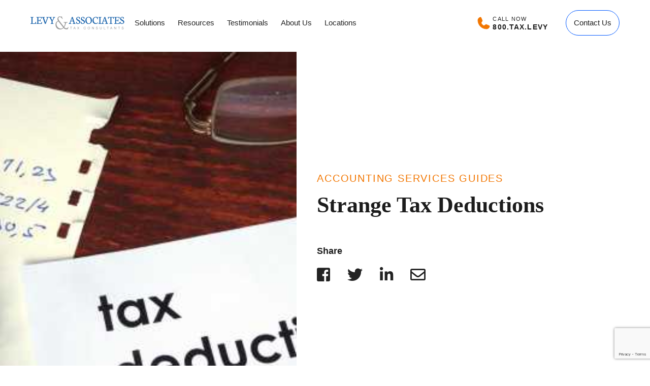

--- FILE ---
content_type: text/html; charset=UTF-8
request_url: https://www.levytaxhelp.com/strange-tax-deductions/
body_size: 20042
content:

<!doctype html>
<html lang="en-US" prefix="og: https://ogp.me/ns#">
<head><meta charset="UTF-8"><script>if(navigator.userAgent.match(/MSIE|Internet Explorer/i)||navigator.userAgent.match(/Trident\/7\..*?rv:11/i)){var href=document.location.href;if(!href.match(/[?&]nowprocket/)){if(href.indexOf("?")==-1){if(href.indexOf("#")==-1){document.location.href=href+"?nowprocket=1"}else{document.location.href=href.replace("#","?nowprocket=1#")}}else{if(href.indexOf("#")==-1){document.location.href=href+"&nowprocket=1"}else{document.location.href=href.replace("#","&nowprocket=1#")}}}}</script><script>(()=>{class RocketLazyLoadScripts{constructor(){this.v="2.0.3",this.userEvents=["keydown","keyup","mousedown","mouseup","mousemove","mouseover","mouseenter","mouseout","mouseleave","touchmove","touchstart","touchend","touchcancel","wheel","click","dblclick","input","visibilitychange"],this.attributeEvents=["onblur","onclick","oncontextmenu","ondblclick","onfocus","onmousedown","onmouseenter","onmouseleave","onmousemove","onmouseout","onmouseover","onmouseup","onmousewheel","onscroll","onsubmit"]}async t(){this.i(),this.o(),/iP(ad|hone)/.test(navigator.userAgent)&&this.h(),this.u(),this.l(this),this.m(),this.k(this),this.p(this),this._(),await Promise.all([this.R(),this.L()]),this.lastBreath=Date.now(),this.S(this),this.P(),this.D(),this.O(),this.M(),await this.C(this.delayedScripts.normal),await this.C(this.delayedScripts.defer),await this.C(this.delayedScripts.async),this.F("domReady"),await this.T(),await this.j(),await this.I(),this.F("windowLoad"),await this.A(),window.dispatchEvent(new Event("rocket-allScriptsLoaded")),this.everythingLoaded=!0,this.lastTouchEnd&&await new Promise((t=>setTimeout(t,500-Date.now()+this.lastTouchEnd))),this.H(),this.F("all"),this.U(),this.W()}i(){this.CSPIssue=sessionStorage.getItem("rocketCSPIssue"),document.addEventListener("securitypolicyviolation",(t=>{this.CSPIssue||"script-src-elem"!==t.violatedDirective||"data"!==t.blockedURI||(this.CSPIssue=!0,sessionStorage.setItem("rocketCSPIssue",!0))}),{isRocket:!0})}o(){window.addEventListener("pageshow",(t=>{this.persisted=t.persisted,this.realWindowLoadedFired=!0}),{isRocket:!0}),window.addEventListener("pagehide",(()=>{this.onFirstUserAction=null}),{isRocket:!0})}h(){let t;function e(e){t=e}window.addEventListener("touchstart",e,{isRocket:!0}),window.addEventListener("touchend",(function i(o){Math.abs(o.changedTouches[0].pageX-t.changedTouches[0].pageX)<10&&Math.abs(o.changedTouches[0].pageY-t.changedTouches[0].pageY)<10&&o.timeStamp-t.timeStamp<200&&(o.target.dispatchEvent(new PointerEvent("click",{target:o.target,bubbles:!0,cancelable:!0,detail:1})),event.preventDefault(),window.removeEventListener("touchstart",e,{isRocket:!0}),window.removeEventListener("touchend",i,{isRocket:!0}))}),{isRocket:!0})}q(t){this.userActionTriggered||("mousemove"!==t.type||this.firstMousemoveIgnored?"keyup"===t.type||"mouseover"===t.type||"mouseout"===t.type||(this.userActionTriggered=!0,this.onFirstUserAction&&this.onFirstUserAction()):this.firstMousemoveIgnored=!0),"click"===t.type&&t.preventDefault(),this.savedUserEvents.length>0&&(t.stopPropagation(),t.stopImmediatePropagation()),"touchstart"===this.lastEvent&&"touchend"===t.type&&(this.lastTouchEnd=Date.now()),"click"===t.type&&(this.lastTouchEnd=0),this.lastEvent=t.type,this.savedUserEvents.push(t)}u(){this.savedUserEvents=[],this.userEventHandler=this.q.bind(this),this.userEvents.forEach((t=>window.addEventListener(t,this.userEventHandler,{passive:!1,isRocket:!0})))}U(){this.userEvents.forEach((t=>window.removeEventListener(t,this.userEventHandler,{passive:!1,isRocket:!0}))),this.savedUserEvents.forEach((t=>{t.target.dispatchEvent(new window[t.constructor.name](t.type,t))}))}m(){this.eventsMutationObserver=new MutationObserver((t=>{const e="return false";for(const i of t){if("attributes"===i.type){const t=i.target.getAttribute(i.attributeName);t&&t!==e&&(i.target.setAttribute("data-rocket-"+i.attributeName,t),i.target["rocket"+i.attributeName]=new Function("event",t),i.target.setAttribute(i.attributeName,e))}"childList"===i.type&&i.addedNodes.forEach((t=>{if(t.nodeType===Node.ELEMENT_NODE)for(const i of t.attributes)this.attributeEvents.includes(i.name)&&i.value&&""!==i.value&&(t.setAttribute("data-rocket-"+i.name,i.value),t["rocket"+i.name]=new Function("event",i.value),t.setAttribute(i.name,e))}))}})),this.eventsMutationObserver.observe(document,{subtree:!0,childList:!0,attributeFilter:this.attributeEvents})}H(){this.eventsMutationObserver.disconnect(),this.attributeEvents.forEach((t=>{document.querySelectorAll("[data-rocket-"+t+"]").forEach((e=>{e.setAttribute(t,e.getAttribute("data-rocket-"+t)),e.removeAttribute("data-rocket-"+t)}))}))}k(t){Object.defineProperty(HTMLElement.prototype,"onclick",{get(){return this.rocketonclick||null},set(e){this.rocketonclick=e,this.setAttribute(t.everythingLoaded?"onclick":"data-rocket-onclick","this.rocketonclick(event)")}})}S(t){function e(e,i){let o=e[i];e[i]=null,Object.defineProperty(e,i,{get:()=>o,set(s){t.everythingLoaded?o=s:e["rocket"+i]=o=s}})}e(document,"onreadystatechange"),e(window,"onload"),e(window,"onpageshow");try{Object.defineProperty(document,"readyState",{get:()=>t.rocketReadyState,set(e){t.rocketReadyState=e},configurable:!0}),document.readyState="loading"}catch(t){console.log("WPRocket DJE readyState conflict, bypassing")}}l(t){this.originalAddEventListener=EventTarget.prototype.addEventListener,this.originalRemoveEventListener=EventTarget.prototype.removeEventListener,this.savedEventListeners=[],EventTarget.prototype.addEventListener=function(e,i,o){o&&o.isRocket||!t.B(e,this)&&!t.userEvents.includes(e)||t.B(e,this)&&!t.userActionTriggered||e.startsWith("rocket-")||t.everythingLoaded?t.originalAddEventListener.call(this,e,i,o):t.savedEventListeners.push({target:this,remove:!1,type:e,func:i,options:o})},EventTarget.prototype.removeEventListener=function(e,i,o){o&&o.isRocket||!t.B(e,this)&&!t.userEvents.includes(e)||t.B(e,this)&&!t.userActionTriggered||e.startsWith("rocket-")||t.everythingLoaded?t.originalRemoveEventListener.call(this,e,i,o):t.savedEventListeners.push({target:this,remove:!0,type:e,func:i,options:o})}}F(t){"all"===t&&(EventTarget.prototype.addEventListener=this.originalAddEventListener,EventTarget.prototype.removeEventListener=this.originalRemoveEventListener),this.savedEventListeners=this.savedEventListeners.filter((e=>{let i=e.type,o=e.target||window;return"domReady"===t&&"DOMContentLoaded"!==i&&"readystatechange"!==i||("windowLoad"===t&&"load"!==i&&"readystatechange"!==i&&"pageshow"!==i||(this.B(i,o)&&(i="rocket-"+i),e.remove?o.removeEventListener(i,e.func,e.options):o.addEventListener(i,e.func,e.options),!1))}))}p(t){let e;function i(e){return t.everythingLoaded?e:e.split(" ").map((t=>"load"===t||t.startsWith("load.")?"rocket-jquery-load":t)).join(" ")}function o(o){function s(e){const s=o.fn[e];o.fn[e]=o.fn.init.prototype[e]=function(){return this[0]===window&&t.userActionTriggered&&("string"==typeof arguments[0]||arguments[0]instanceof String?arguments[0]=i(arguments[0]):"object"==typeof arguments[0]&&Object.keys(arguments[0]).forEach((t=>{const e=arguments[0][t];delete arguments[0][t],arguments[0][i(t)]=e}))),s.apply(this,arguments),this}}if(o&&o.fn&&!t.allJQueries.includes(o)){const e={DOMContentLoaded:[],"rocket-DOMContentLoaded":[]};for(const t in e)document.addEventListener(t,(()=>{e[t].forEach((t=>t()))}),{isRocket:!0});o.fn.ready=o.fn.init.prototype.ready=function(i){function s(){parseInt(o.fn.jquery)>2?setTimeout((()=>i.bind(document)(o))):i.bind(document)(o)}return t.realDomReadyFired?!t.userActionTriggered||t.fauxDomReadyFired?s():e["rocket-DOMContentLoaded"].push(s):e.DOMContentLoaded.push(s),o([])},s("on"),s("one"),s("off"),t.allJQueries.push(o)}e=o}t.allJQueries=[],o(window.jQuery),Object.defineProperty(window,"jQuery",{get:()=>e,set(t){o(t)}})}P(){const t=new Map;document.write=document.writeln=function(e){const i=document.currentScript,o=document.createRange(),s=i.parentElement;let n=t.get(i);void 0===n&&(n=i.nextSibling,t.set(i,n));const c=document.createDocumentFragment();o.setStart(c,0),c.appendChild(o.createContextualFragment(e)),s.insertBefore(c,n)}}async R(){return new Promise((t=>{this.userActionTriggered?t():this.onFirstUserAction=t}))}async L(){return new Promise((t=>{document.addEventListener("DOMContentLoaded",(()=>{this.realDomReadyFired=!0,t()}),{isRocket:!0})}))}async I(){return this.realWindowLoadedFired?Promise.resolve():new Promise((t=>{window.addEventListener("load",t,{isRocket:!0})}))}M(){this.pendingScripts=[];this.scriptsMutationObserver=new MutationObserver((t=>{for(const e of t)e.addedNodes.forEach((t=>{"SCRIPT"!==t.tagName||t.noModule||t.isWPRocket||this.pendingScripts.push({script:t,promise:new Promise((e=>{const i=()=>{const i=this.pendingScripts.findIndex((e=>e.script===t));i>=0&&this.pendingScripts.splice(i,1),e()};t.addEventListener("load",i,{isRocket:!0}),t.addEventListener("error",i,{isRocket:!0}),setTimeout(i,1e3)}))})}))})),this.scriptsMutationObserver.observe(document,{childList:!0,subtree:!0})}async j(){await this.J(),this.pendingScripts.length?(await this.pendingScripts[0].promise,await this.j()):this.scriptsMutationObserver.disconnect()}D(){this.delayedScripts={normal:[],async:[],defer:[]},document.querySelectorAll("script[type$=rocketlazyloadscript]").forEach((t=>{t.hasAttribute("data-rocket-src")?t.hasAttribute("async")&&!1!==t.async?this.delayedScripts.async.push(t):t.hasAttribute("defer")&&!1!==t.defer||"module"===t.getAttribute("data-rocket-type")?this.delayedScripts.defer.push(t):this.delayedScripts.normal.push(t):this.delayedScripts.normal.push(t)}))}async _(){await this.L();let t=[];document.querySelectorAll("script[type$=rocketlazyloadscript][data-rocket-src]").forEach((e=>{let i=e.getAttribute("data-rocket-src");if(i&&!i.startsWith("data:")){i.startsWith("//")&&(i=location.protocol+i);try{const o=new URL(i).origin;o!==location.origin&&t.push({src:o,crossOrigin:e.crossOrigin||"module"===e.getAttribute("data-rocket-type")})}catch(t){}}})),t=[...new Map(t.map((t=>[JSON.stringify(t),t]))).values()],this.N(t,"preconnect")}async $(t){if(await this.G(),!0!==t.noModule||!("noModule"in HTMLScriptElement.prototype))return new Promise((e=>{let i;function o(){(i||t).setAttribute("data-rocket-status","executed"),e()}try{if(navigator.userAgent.includes("Firefox/")||""===navigator.vendor||this.CSPIssue)i=document.createElement("script"),[...t.attributes].forEach((t=>{let e=t.nodeName;"type"!==e&&("data-rocket-type"===e&&(e="type"),"data-rocket-src"===e&&(e="src"),i.setAttribute(e,t.nodeValue))})),t.text&&(i.text=t.text),t.nonce&&(i.nonce=t.nonce),i.hasAttribute("src")?(i.addEventListener("load",o,{isRocket:!0}),i.addEventListener("error",(()=>{i.setAttribute("data-rocket-status","failed-network"),e()}),{isRocket:!0}),setTimeout((()=>{i.isConnected||e()}),1)):(i.text=t.text,o()),i.isWPRocket=!0,t.parentNode.replaceChild(i,t);else{const i=t.getAttribute("data-rocket-type"),s=t.getAttribute("data-rocket-src");i?(t.type=i,t.removeAttribute("data-rocket-type")):t.removeAttribute("type"),t.addEventListener("load",o,{isRocket:!0}),t.addEventListener("error",(i=>{this.CSPIssue&&i.target.src.startsWith("data:")?(console.log("WPRocket: CSP fallback activated"),t.removeAttribute("src"),this.$(t).then(e)):(t.setAttribute("data-rocket-status","failed-network"),e())}),{isRocket:!0}),s?(t.fetchPriority="high",t.removeAttribute("data-rocket-src"),t.src=s):t.src="data:text/javascript;base64,"+window.btoa(unescape(encodeURIComponent(t.text)))}}catch(i){t.setAttribute("data-rocket-status","failed-transform"),e()}}));t.setAttribute("data-rocket-status","skipped")}async C(t){const e=t.shift();return e?(e.isConnected&&await this.$(e),this.C(t)):Promise.resolve()}O(){this.N([...this.delayedScripts.normal,...this.delayedScripts.defer,...this.delayedScripts.async],"preload")}N(t,e){this.trash=this.trash||[];let i=!0;var o=document.createDocumentFragment();t.forEach((t=>{const s=t.getAttribute&&t.getAttribute("data-rocket-src")||t.src;if(s&&!s.startsWith("data:")){const n=document.createElement("link");n.href=s,n.rel=e,"preconnect"!==e&&(n.as="script",n.fetchPriority=i?"high":"low"),t.getAttribute&&"module"===t.getAttribute("data-rocket-type")&&(n.crossOrigin=!0),t.crossOrigin&&(n.crossOrigin=t.crossOrigin),t.integrity&&(n.integrity=t.integrity),t.nonce&&(n.nonce=t.nonce),o.appendChild(n),this.trash.push(n),i=!1}})),document.head.appendChild(o)}W(){this.trash.forEach((t=>t.remove()))}async T(){try{document.readyState="interactive"}catch(t){}this.fauxDomReadyFired=!0;try{await this.G(),document.dispatchEvent(new Event("rocket-readystatechange")),await this.G(),document.rocketonreadystatechange&&document.rocketonreadystatechange(),await this.G(),document.dispatchEvent(new Event("rocket-DOMContentLoaded")),await this.G(),window.dispatchEvent(new Event("rocket-DOMContentLoaded"))}catch(t){console.error(t)}}async A(){try{document.readyState="complete"}catch(t){}try{await this.G(),document.dispatchEvent(new Event("rocket-readystatechange")),await this.G(),document.rocketonreadystatechange&&document.rocketonreadystatechange(),await this.G(),window.dispatchEvent(new Event("rocket-load")),await this.G(),window.rocketonload&&window.rocketonload(),await this.G(),this.allJQueries.forEach((t=>t(window).trigger("rocket-jquery-load"))),await this.G();const t=new Event("rocket-pageshow");t.persisted=this.persisted,window.dispatchEvent(t),await this.G(),window.rocketonpageshow&&window.rocketonpageshow({persisted:this.persisted})}catch(t){console.error(t)}}async G(){Date.now()-this.lastBreath>45&&(await this.J(),this.lastBreath=Date.now())}async J(){return document.hidden?new Promise((t=>setTimeout(t))):new Promise((t=>requestAnimationFrame(t)))}B(t,e){return e===document&&"readystatechange"===t||(e===document&&"DOMContentLoaded"===t||(e===window&&"DOMContentLoaded"===t||(e===window&&"load"===t||e===window&&"pageshow"===t)))}static run(){(new RocketLazyLoadScripts).t()}}RocketLazyLoadScripts.run()})();</script>
	
	<meta name="viewport" content="width=device-width, initial-scale=1">
	<link rel="profile" href="https://gmpg.org/xfn/11">
	<link rel="icon" href="" type="image/x-icon" />
	  <link rel="preload" href="https://www.levytaxhelp.com/wp-content/themes/levy../fonts/merriweather-v30-latin-regular.woff2" as="font" type="font/woff2" crossorigin>
  <link rel="preload" href="https://www.levytaxhelp.com/wp-content/themes/levy../fonts/merriweather-v30-latin-italic.woff2" as="font" type="font/woff2" crossorigin>
  <link rel="preload" href="https://www.levytaxhelp.com/wp-content/themes/levy../fonts/merriweather-v30-latin-700.woff2" as="font" type="font/woff2" crossorigin>
  <link rel="preload" href="https://www.levytaxhelp.com/wp-content/themes/levy../fonts/merriweather-v30-latin-700italic.woff2" as="font" type="font/woff2" crossorigin>
	<!-- <link rel="preload" href="https://www.levytaxhelp.com/wp-content/themes/levy/fonts/fa-solid-900.woff2" as="font" type="font/woff2" crossorigin> -->
		<style>img:is([sizes="auto" i], [sizes^="auto," i]) { contain-intrinsic-size: 3000px 1500px }</style>
	
<!-- Search Engine Optimization by Rank Math PRO - https://rankmath.com/ -->
<title>Strange Tax Deductions - Levy &amp; Associates</title>
<link crossorigin data-rocket-preconnect href="https://www.google.com" rel="preconnect">
<meta name="description" content="Explore strange tax deductions. Discover some of the peculiar and lesser-known deductions that could potentially reduce your taxable income."/>
<meta name="robots" content="follow, index, max-snippet:-1, max-video-preview:-1, max-image-preview:large"/>
<link rel="canonical" href="https://www.levytaxhelp.com/strange-tax-deductions/" />
<meta property="og:locale" content="en_US" />
<meta property="og:type" content="article" />
<meta property="og:title" content="Strange Tax Deductions - Levy &amp; Associates" />
<meta property="og:description" content="Explore strange tax deductions. Discover some of the peculiar and lesser-known deductions that could potentially reduce your taxable income." />
<meta property="og:url" content="https://www.levytaxhelp.com/strange-tax-deductions/" />
<meta property="og:site_name" content="Levy &amp; Associates, Inc." />
<meta property="article:publisher" content="https://www.facebook.com/levytaxhelp" />
<meta property="article:section" content="Accounting Services Guides" />
<meta property="og:updated_time" content="2023-05-30T15:54:38+00:00" />
<meta property="og:image" content="https://www.levytaxhelp.com/wp-content/uploads/2021/06/Strange-Tax-Deductions.jpg" />
<meta property="og:image:secure_url" content="https://www.levytaxhelp.com/wp-content/uploads/2021/06/Strange-Tax-Deductions.jpg" />
<meta property="og:image:width" content="440" />
<meta property="og:image:height" content="293" />
<meta property="og:image:alt" content="Strange Tax Deductions" />
<meta property="og:image:type" content="image/jpeg" />
<meta property="article:published_time" content="2021-06-20T17:07:58+00:00" />
<meta property="article:modified_time" content="2023-05-30T15:54:38+00:00" />
<meta name="twitter:card" content="summary_large_image" />
<meta name="twitter:title" content="Strange Tax Deductions - Levy &amp; Associates" />
<meta name="twitter:description" content="Explore strange tax deductions. Discover some of the peculiar and lesser-known deductions that could potentially reduce your taxable income." />
<meta name="twitter:site" content="@levytaxhelp" />
<meta name="twitter:creator" content="@levytaxhelp" />
<meta name="twitter:image" content="https://www.levytaxhelp.com/wp-content/uploads/2021/06/Strange-Tax-Deductions.jpg" />
<meta name="twitter:label1" content="Written by" />
<meta name="twitter:data1" content="admin" />
<meta name="twitter:label2" content="Time to read" />
<meta name="twitter:data2" content="1 minute" />
<script type="application/ld+json" class="rank-math-schema-pro">{"@context":"https://schema.org","@graph":[{"@type":"Place","@id":"https://www.levytaxhelp.com/#place","geo":{"@type":"GeoCoordinates","latitude":"42.497650","longitude":"-83.221860"},"hasMap":"https://www.google.com/maps/search/?api=1&amp;query=42.497650,-83.221860","address":{"@type":"PostalAddress","streetAddress":"28400 Southfield Rd","addressLocality":"Lathrup Village","addressRegion":"MI","postalCode":"48076","addressCountry":"USA"}},{"@type":["AccountingService","Organization"],"@id":"https://www.levytaxhelp.com/#organization","name":"Levy &amp; Associates, Inc.","url":"https://www.levytaxhelp.com/","sameAs":["https://www.facebook.com/levytaxhelp","https://twitter.com/levytaxhelp","https://www.linkedin.com/in/levytaxhelp/","https://www.instagram.com/levytaxhelp/","https://www.youtube.com/@levytaxhelp"],"address":{"@type":"PostalAddress","streetAddress":"28400 Southfield Rd","addressLocality":"Lathrup Village","addressRegion":"MI","postalCode":"48076","addressCountry":"USA"},"logo":{"@type":"ImageObject","@id":"https://www.levytaxhelp.com/#logo","url":"https://www.levytaxhelp.com/wp-content/uploads/2023/11/Levy-Associates-Inc.-Tax-Resolution-and-Accounting.png","contentUrl":"https://www.levytaxhelp.com/wp-content/uploads/2023/11/Levy-Associates-Inc.-Tax-Resolution-and-Accounting.png","caption":"Levy &amp; Associates, Inc.","inLanguage":"en-US","width":"370","height":"51"},"openingHours":["Monday,Tuesday,Wednesday,Thursday,Friday,Saturday,Sunday 08:00-18:00"],"description":"Levy &amp; Associates, Inc. is your dedicated partner for comprehensive tax resolution, audit defense, and accounting services. With a seasoned team that includes CPAs, accountants, tax attorneys, enrolled agents, and former IRS revenue officers, we bring decades of combined expertise to manage all your financial needs. Our firm is committed to delivering personalized solutions that harness our extensive experience to ensure your financial security and peace of mind. Let us put our knowledge to work for you today and help you navigate even the most complex financial challenges. Contact us today to find out how we can help you with your tax or accounting needs.","legalName":"Levy &amp; Associates, Inc.","location":{"@id":"https://www.levytaxhelp.com/#place"},"image":{"@id":"https://www.levytaxhelp.com/#logo"},"telephone":"+1-313-513-5945"},{"@type":"WebSite","@id":"https://www.levytaxhelp.com/#website","url":"https://www.levytaxhelp.com","name":"Levy &amp; Associates, Inc.","alternateName":"Levy Tax Help","publisher":{"@id":"https://www.levytaxhelp.com/#organization"},"inLanguage":"en-US"},{"@type":"ImageObject","@id":"https://www.levytaxhelp.com/wp-content/uploads/2021/06/Strange-Tax-Deductions.jpg","url":"https://www.levytaxhelp.com/wp-content/uploads/2021/06/Strange-Tax-Deductions.jpg","width":"440","height":"293","caption":"Strange Tax Deductions","inLanguage":"en-US"},{"@type":"BreadcrumbList","@id":"https://www.levytaxhelp.com/strange-tax-deductions/#breadcrumb","itemListElement":[{"@type":"ListItem","position":"1","item":{"@id":"https://www.levytaxhelp.com/","name":"Home"}},{"@type":"ListItem","position":"2","item":{"@id":"https://www.levytaxhelp.com/resources/accounting-services-guides/","name":"Accounting Services Guides"}},{"@type":"ListItem","position":"3","item":{"@id":"https://www.levytaxhelp.com/strange-tax-deductions/","name":"Strange Tax Deductions"}}]},{"@type":"WebPage","@id":"https://www.levytaxhelp.com/strange-tax-deductions/#webpage","url":"https://www.levytaxhelp.com/strange-tax-deductions/","name":"Strange Tax Deductions - Levy &amp; Associates","datePublished":"2021-06-20T17:07:58+00:00","dateModified":"2023-05-30T15:54:38+00:00","isPartOf":{"@id":"https://www.levytaxhelp.com/#website"},"primaryImageOfPage":{"@id":"https://www.levytaxhelp.com/wp-content/uploads/2021/06/Strange-Tax-Deductions.jpg"},"inLanguage":"en-US","breadcrumb":{"@id":"https://www.levytaxhelp.com/strange-tax-deductions/#breadcrumb"}},{"@type":"Person","@id":"https://www.levytaxhelp.com/strange-tax-deductions/#author","name":"admin","image":{"@type":"ImageObject","@id":"https://secure.gravatar.com/avatar/ae5ee51c384b801d70e32ad8254ab7d7449f2331157c9676e4dd37ba14e2e324?s=96&amp;d=mm&amp;r=g","url":"https://secure.gravatar.com/avatar/ae5ee51c384b801d70e32ad8254ab7d7449f2331157c9676e4dd37ba14e2e324?s=96&amp;d=mm&amp;r=g","caption":"admin","inLanguage":"en-US"},"worksFor":{"@id":"https://www.levytaxhelp.com/#organization"}},{"@type":"BlogPosting","headline":"Strange Tax Deductions - Levy &amp; Associates","keywords":"Strange Tax Deductions","datePublished":"2021-06-20T17:07:58+00:00","dateModified":"2023-05-30T15:54:38+00:00","articleSection":"Accounting Services Guides","author":{"@id":"https://www.levytaxhelp.com/strange-tax-deductions/#author","name":"admin"},"publisher":{"@id":"https://www.levytaxhelp.com/#organization"},"description":"Explore strange tax deductions. Discover some of the peculiar and lesser-known deductions that could potentially reduce your taxable income.","name":"Strange Tax Deductions - Levy &amp; Associates","@id":"https://www.levytaxhelp.com/strange-tax-deductions/#richSnippet","isPartOf":{"@id":"https://www.levytaxhelp.com/strange-tax-deductions/#webpage"},"image":{"@id":"https://www.levytaxhelp.com/wp-content/uploads/2021/06/Strange-Tax-Deductions.jpg"},"inLanguage":"en-US","mainEntityOfPage":{"@id":"https://www.levytaxhelp.com/strange-tax-deductions/#webpage"}}]}</script>
<!-- /Rank Math WordPress SEO plugin -->

<link rel='dns-prefetch' href='//www.google.com' />
<link rel='dns-prefetch' href='//use.fontawesome.com' />

<style id='wp-emoji-styles-inline-css' type='text/css'>

	img.wp-smiley, img.emoji {
		display: inline !important;
		border: none !important;
		box-shadow: none !important;
		height: 1em !important;
		width: 1em !important;
		margin: 0 0.07em !important;
		vertical-align: -0.1em !important;
		background: none !important;
		padding: 0 !important;
	}
</style>
<link rel='stylesheet' id='wp-block-library-css' href='https://www.levytaxhelp.com/wp-includes/css/dist/block-library/style.min.css?ver=6.8.3' type='text/css' media='all' />
<style id='classic-theme-styles-inline-css' type='text/css'>
/*! This file is auto-generated */
.wp-block-button__link{color:#fff;background-color:#32373c;border-radius:9999px;box-shadow:none;text-decoration:none;padding:calc(.667em + 2px) calc(1.333em + 2px);font-size:1.125em}.wp-block-file__button{background:#32373c;color:#fff;text-decoration:none}
</style>
<style id='global-styles-inline-css' type='text/css'>
:root{--wp--preset--aspect-ratio--square: 1;--wp--preset--aspect-ratio--4-3: 4/3;--wp--preset--aspect-ratio--3-4: 3/4;--wp--preset--aspect-ratio--3-2: 3/2;--wp--preset--aspect-ratio--2-3: 2/3;--wp--preset--aspect-ratio--16-9: 16/9;--wp--preset--aspect-ratio--9-16: 9/16;--wp--preset--color--black: #000000;--wp--preset--color--cyan-bluish-gray: #abb8c3;--wp--preset--color--white: #ffffff;--wp--preset--color--pale-pink: #f78da7;--wp--preset--color--vivid-red: #cf2e2e;--wp--preset--color--luminous-vivid-orange: #ff6900;--wp--preset--color--luminous-vivid-amber: #fcb900;--wp--preset--color--light-green-cyan: #7bdcb5;--wp--preset--color--vivid-green-cyan: #00d084;--wp--preset--color--pale-cyan-blue: #8ed1fc;--wp--preset--color--vivid-cyan-blue: #0693e3;--wp--preset--color--vivid-purple: #9b51e0;--wp--preset--gradient--vivid-cyan-blue-to-vivid-purple: linear-gradient(135deg,rgba(6,147,227,1) 0%,rgb(155,81,224) 100%);--wp--preset--gradient--light-green-cyan-to-vivid-green-cyan: linear-gradient(135deg,rgb(122,220,180) 0%,rgb(0,208,130) 100%);--wp--preset--gradient--luminous-vivid-amber-to-luminous-vivid-orange: linear-gradient(135deg,rgba(252,185,0,1) 0%,rgba(255,105,0,1) 100%);--wp--preset--gradient--luminous-vivid-orange-to-vivid-red: linear-gradient(135deg,rgba(255,105,0,1) 0%,rgb(207,46,46) 100%);--wp--preset--gradient--very-light-gray-to-cyan-bluish-gray: linear-gradient(135deg,rgb(238,238,238) 0%,rgb(169,184,195) 100%);--wp--preset--gradient--cool-to-warm-spectrum: linear-gradient(135deg,rgb(74,234,220) 0%,rgb(151,120,209) 20%,rgb(207,42,186) 40%,rgb(238,44,130) 60%,rgb(251,105,98) 80%,rgb(254,248,76) 100%);--wp--preset--gradient--blush-light-purple: linear-gradient(135deg,rgb(255,206,236) 0%,rgb(152,150,240) 100%);--wp--preset--gradient--blush-bordeaux: linear-gradient(135deg,rgb(254,205,165) 0%,rgb(254,45,45) 50%,rgb(107,0,62) 100%);--wp--preset--gradient--luminous-dusk: linear-gradient(135deg,rgb(255,203,112) 0%,rgb(199,81,192) 50%,rgb(65,88,208) 100%);--wp--preset--gradient--pale-ocean: linear-gradient(135deg,rgb(255,245,203) 0%,rgb(182,227,212) 50%,rgb(51,167,181) 100%);--wp--preset--gradient--electric-grass: linear-gradient(135deg,rgb(202,248,128) 0%,rgb(113,206,126) 100%);--wp--preset--gradient--midnight: linear-gradient(135deg,rgb(2,3,129) 0%,rgb(40,116,252) 100%);--wp--preset--font-size--small: 13px;--wp--preset--font-size--medium: 20px;--wp--preset--font-size--large: 36px;--wp--preset--font-size--x-large: 42px;--wp--preset--spacing--20: 0.44rem;--wp--preset--spacing--30: 0.67rem;--wp--preset--spacing--40: 1rem;--wp--preset--spacing--50: 1.5rem;--wp--preset--spacing--60: 2.25rem;--wp--preset--spacing--70: 3.38rem;--wp--preset--spacing--80: 5.06rem;--wp--preset--shadow--natural: 6px 6px 9px rgba(0, 0, 0, 0.2);--wp--preset--shadow--deep: 12px 12px 50px rgba(0, 0, 0, 0.4);--wp--preset--shadow--sharp: 6px 6px 0px rgba(0, 0, 0, 0.2);--wp--preset--shadow--outlined: 6px 6px 0px -3px rgba(255, 255, 255, 1), 6px 6px rgba(0, 0, 0, 1);--wp--preset--shadow--crisp: 6px 6px 0px rgba(0, 0, 0, 1);}:where(.is-layout-flex){gap: 0.5em;}:where(.is-layout-grid){gap: 0.5em;}body .is-layout-flex{display: flex;}.is-layout-flex{flex-wrap: wrap;align-items: center;}.is-layout-flex > :is(*, div){margin: 0;}body .is-layout-grid{display: grid;}.is-layout-grid > :is(*, div){margin: 0;}:where(.wp-block-columns.is-layout-flex){gap: 2em;}:where(.wp-block-columns.is-layout-grid){gap: 2em;}:where(.wp-block-post-template.is-layout-flex){gap: 1.25em;}:where(.wp-block-post-template.is-layout-grid){gap: 1.25em;}.has-black-color{color: var(--wp--preset--color--black) !important;}.has-cyan-bluish-gray-color{color: var(--wp--preset--color--cyan-bluish-gray) !important;}.has-white-color{color: var(--wp--preset--color--white) !important;}.has-pale-pink-color{color: var(--wp--preset--color--pale-pink) !important;}.has-vivid-red-color{color: var(--wp--preset--color--vivid-red) !important;}.has-luminous-vivid-orange-color{color: var(--wp--preset--color--luminous-vivid-orange) !important;}.has-luminous-vivid-amber-color{color: var(--wp--preset--color--luminous-vivid-amber) !important;}.has-light-green-cyan-color{color: var(--wp--preset--color--light-green-cyan) !important;}.has-vivid-green-cyan-color{color: var(--wp--preset--color--vivid-green-cyan) !important;}.has-pale-cyan-blue-color{color: var(--wp--preset--color--pale-cyan-blue) !important;}.has-vivid-cyan-blue-color{color: var(--wp--preset--color--vivid-cyan-blue) !important;}.has-vivid-purple-color{color: var(--wp--preset--color--vivid-purple) !important;}.has-black-background-color{background-color: var(--wp--preset--color--black) !important;}.has-cyan-bluish-gray-background-color{background-color: var(--wp--preset--color--cyan-bluish-gray) !important;}.has-white-background-color{background-color: var(--wp--preset--color--white) !important;}.has-pale-pink-background-color{background-color: var(--wp--preset--color--pale-pink) !important;}.has-vivid-red-background-color{background-color: var(--wp--preset--color--vivid-red) !important;}.has-luminous-vivid-orange-background-color{background-color: var(--wp--preset--color--luminous-vivid-orange) !important;}.has-luminous-vivid-amber-background-color{background-color: var(--wp--preset--color--luminous-vivid-amber) !important;}.has-light-green-cyan-background-color{background-color: var(--wp--preset--color--light-green-cyan) !important;}.has-vivid-green-cyan-background-color{background-color: var(--wp--preset--color--vivid-green-cyan) !important;}.has-pale-cyan-blue-background-color{background-color: var(--wp--preset--color--pale-cyan-blue) !important;}.has-vivid-cyan-blue-background-color{background-color: var(--wp--preset--color--vivid-cyan-blue) !important;}.has-vivid-purple-background-color{background-color: var(--wp--preset--color--vivid-purple) !important;}.has-black-border-color{border-color: var(--wp--preset--color--black) !important;}.has-cyan-bluish-gray-border-color{border-color: var(--wp--preset--color--cyan-bluish-gray) !important;}.has-white-border-color{border-color: var(--wp--preset--color--white) !important;}.has-pale-pink-border-color{border-color: var(--wp--preset--color--pale-pink) !important;}.has-vivid-red-border-color{border-color: var(--wp--preset--color--vivid-red) !important;}.has-luminous-vivid-orange-border-color{border-color: var(--wp--preset--color--luminous-vivid-orange) !important;}.has-luminous-vivid-amber-border-color{border-color: var(--wp--preset--color--luminous-vivid-amber) !important;}.has-light-green-cyan-border-color{border-color: var(--wp--preset--color--light-green-cyan) !important;}.has-vivid-green-cyan-border-color{border-color: var(--wp--preset--color--vivid-green-cyan) !important;}.has-pale-cyan-blue-border-color{border-color: var(--wp--preset--color--pale-cyan-blue) !important;}.has-vivid-cyan-blue-border-color{border-color: var(--wp--preset--color--vivid-cyan-blue) !important;}.has-vivid-purple-border-color{border-color: var(--wp--preset--color--vivid-purple) !important;}.has-vivid-cyan-blue-to-vivid-purple-gradient-background{background: var(--wp--preset--gradient--vivid-cyan-blue-to-vivid-purple) !important;}.has-light-green-cyan-to-vivid-green-cyan-gradient-background{background: var(--wp--preset--gradient--light-green-cyan-to-vivid-green-cyan) !important;}.has-luminous-vivid-amber-to-luminous-vivid-orange-gradient-background{background: var(--wp--preset--gradient--luminous-vivid-amber-to-luminous-vivid-orange) !important;}.has-luminous-vivid-orange-to-vivid-red-gradient-background{background: var(--wp--preset--gradient--luminous-vivid-orange-to-vivid-red) !important;}.has-very-light-gray-to-cyan-bluish-gray-gradient-background{background: var(--wp--preset--gradient--very-light-gray-to-cyan-bluish-gray) !important;}.has-cool-to-warm-spectrum-gradient-background{background: var(--wp--preset--gradient--cool-to-warm-spectrum) !important;}.has-blush-light-purple-gradient-background{background: var(--wp--preset--gradient--blush-light-purple) !important;}.has-blush-bordeaux-gradient-background{background: var(--wp--preset--gradient--blush-bordeaux) !important;}.has-luminous-dusk-gradient-background{background: var(--wp--preset--gradient--luminous-dusk) !important;}.has-pale-ocean-gradient-background{background: var(--wp--preset--gradient--pale-ocean) !important;}.has-electric-grass-gradient-background{background: var(--wp--preset--gradient--electric-grass) !important;}.has-midnight-gradient-background{background: var(--wp--preset--gradient--midnight) !important;}.has-small-font-size{font-size: var(--wp--preset--font-size--small) !important;}.has-medium-font-size{font-size: var(--wp--preset--font-size--medium) !important;}.has-large-font-size{font-size: var(--wp--preset--font-size--large) !important;}.has-x-large-font-size{font-size: var(--wp--preset--font-size--x-large) !important;}
:where(.wp-block-post-template.is-layout-flex){gap: 1.25em;}:where(.wp-block-post-template.is-layout-grid){gap: 1.25em;}
:where(.wp-block-columns.is-layout-flex){gap: 2em;}:where(.wp-block-columns.is-layout-grid){gap: 2em;}
:root :where(.wp-block-pullquote){font-size: 1.5em;line-height: 1.6;}
</style>
<link data-minify="1" rel='stylesheet' id='levy_theme-style-css' href='https://www.levytaxhelp.com/wp-content/cache/min/1/wp-content/themes/levy/style.css?ver=1744642742' type='text/css' media='all' />
<link data-minify="1" rel='stylesheet' id='fontawesome-css' href='https://www.levytaxhelp.com/wp-content/cache/min/1/releases/v5.5.0/css/all.css?ver=1744642742' type='text/css' media='all' />
<style id='rocket-lazyload-inline-css' type='text/css'>
.rll-youtube-player{position:relative;padding-bottom:56.23%;height:0;overflow:hidden;max-width:100%;}.rll-youtube-player:focus-within{outline: 2px solid currentColor;outline-offset: 5px;}.rll-youtube-player iframe{position:absolute;top:0;left:0;width:100%;height:100%;z-index:100;background:0 0}.rll-youtube-player img{bottom:0;display:block;left:0;margin:auto;max-width:100%;width:100%;position:absolute;right:0;top:0;border:none;height:auto;-webkit-transition:.4s all;-moz-transition:.4s all;transition:.4s all}.rll-youtube-player img:hover{-webkit-filter:brightness(75%)}.rll-youtube-player .play{height:100%;width:100%;left:0;top:0;position:absolute;background:var(--wpr-bg-25d427f0-35c9-4cfc-94b1-ee8d4ae44be0) no-repeat center;background-color: transparent !important;cursor:pointer;border:none;}
</style>
<script type="rocketlazyloadscript" data-rocket-type="text/javascript" data-rocket-src="https://www.levytaxhelp.com/wp-includes/js/jquery/jquery.min.js?ver=3.7.1" id="jquery-core-js" data-rocket-defer defer></script>
<script type="rocketlazyloadscript" data-rocket-type="text/javascript" data-rocket-src="https://www.levytaxhelp.com/wp-includes/js/jquery/jquery-migrate.min.js?ver=3.4.1" id="jquery-migrate-js" data-rocket-defer defer></script>
<link rel="https://api.w.org/" href="https://www.levytaxhelp.com/wp-json/" /><link rel="alternate" title="JSON" type="application/json" href="https://www.levytaxhelp.com/wp-json/wp/v2/posts/2300" /><link rel="EditURI" type="application/rsd+xml" title="RSD" href="https://www.levytaxhelp.com/xmlrpc.php?rsd" />
<link rel='shortlink' href='https://www.levytaxhelp.com/?p=2300' />
<link rel="alternate" title="oEmbed (JSON)" type="application/json+oembed" href="https://www.levytaxhelp.com/wp-json/oembed/1.0/embed?url=https%3A%2F%2Fwww.levytaxhelp.com%2Fstrange-tax-deductions%2F" />
<link rel="alternate" title="oEmbed (XML)" type="text/xml+oembed" href="https://www.levytaxhelp.com/wp-json/oembed/1.0/embed?url=https%3A%2F%2Fwww.levytaxhelp.com%2Fstrange-tax-deductions%2F&#038;format=xml" />
<link rel="icon" href="https://www.levytaxhelp.com/wp-content/uploads/2023/09/cropped-Levy-Associates-Favicon-32x32.png" sizes="32x32" />
<link rel="icon" href="https://www.levytaxhelp.com/wp-content/uploads/2023/09/cropped-Levy-Associates-Favicon-192x192.png" sizes="192x192" />
<link rel="apple-touch-icon" href="https://www.levytaxhelp.com/wp-content/uploads/2023/09/cropped-Levy-Associates-Favicon-180x180.png" />
<meta name="msapplication-TileImage" content="https://www.levytaxhelp.com/wp-content/uploads/2023/09/cropped-Levy-Associates-Favicon-270x270.png" />
<noscript><style id="rocket-lazyload-nojs-css">.rll-youtube-player, [data-lazy-src]{display:none !important;}</style></noscript>		<meta name="google-site-verification" content="ZTuSC-YVLG-t9ZOM6iRv-LeFyRLsnuBdhTvjj9gI3Lg" />
	<script type="rocketlazyloadscript" data-rocket-src="https://pixel.veritone-ce.com/" defer pixel-id="cb7ba077-7443-4db8-aa62-a4d664e4b18a"></script>
<!-- Google tag (gtag.js) -->
<script type="rocketlazyloadscript" async data-rocket-src="https://www.googletagmanager.com/gtag/js?id=AW-17670414292"></script> <script type="rocketlazyloadscript"> window.dataLayer = window.dataLayer || []; function gtag(){dataLayer.push(arguments);} gtag('js', new Date()); gtag('config', 'AW-17670414292'); </script>
<style id="wpr-lazyload-bg-container"></style><style id="wpr-lazyload-bg-exclusion">#post_hero .hero__image{--wpr-bg-7f239d0e-c445-4d7d-80be-2cd52a43f601: url('https://www.levytaxhelp.com/wp-content/uploads/2021/06/Strange-Tax-Deductions.jpg');}#single-post-cta-content::after{--wpr-bg-48c3b63d-4e55-49fe-b4f0-66f9493e1071: url('https://www.levytaxhelp.com/wp-content/uploads/2021/06/Bitmap-90.png');}</style>
<noscript>
<style id="wpr-lazyload-bg-nostyle">.rll-youtube-player .play{--wpr-bg-25d427f0-35c9-4cfc-94b1-ee8d4ae44be0: url('https://www.levytaxhelp.com/wp-content/plugins/wp-rocket/assets/img/youtube.png');}</style>
</noscript>
<script type="application/javascript">const rocket_pairs = [{"selector":".rll-youtube-player .play","style":".rll-youtube-player .play{--wpr-bg-25d427f0-35c9-4cfc-94b1-ee8d4ae44be0: url('https:\/\/www.levytaxhelp.com\/wp-content\/plugins\/wp-rocket\/assets\/img\/youtube.png');}","hash":"25d427f0-35c9-4cfc-94b1-ee8d4ae44be0","url":"https:\/\/www.levytaxhelp.com\/wp-content\/plugins\/wp-rocket\/assets\/img\/youtube.png"}]; const rocket_excluded_pairs = [{"selector":"#post_hero .hero__image","style":"#post_hero .hero__image{--wpr-bg-7f239d0e-c445-4d7d-80be-2cd52a43f601: url('https:\/\/www.levytaxhelp.com\/wp-content\/uploads\/2021\/06\/Strange-Tax-Deductions.jpg');}","hash":"7f239d0e-c445-4d7d-80be-2cd52a43f601","url":"https:\/\/www.levytaxhelp.com\/wp-content\/uploads\/2021\/06\/Strange-Tax-Deductions.jpg"},{"selector":"#single-post-cta-content","style":"#single-post-cta-content::after{--wpr-bg-48c3b63d-4e55-49fe-b4f0-66f9493e1071: url('https:\/\/www.levytaxhelp.com\/wp-content\/uploads\/2021\/06\/Bitmap-90.png');}","hash":"48c3b63d-4e55-49fe-b4f0-66f9493e1071","url":"https:\/\/www.levytaxhelp.com\/wp-content\/uploads\/2021\/06\/Bitmap-90.png"}];</script><meta name="generator" content="WP Rocket 3.19.3" data-wpr-features="wpr_lazyload_css_bg_img wpr_delay_js wpr_defer_js wpr_minify_js wpr_lazyload_images wpr_lazyload_iframes wpr_preconnect_external_domains wpr_image_dimensions wpr_minify_css wpr_preload_links wpr_desktop" /></head>

<body class="wp-singular post-template-default single single-post postid-2300 single-format-standard wp-theme-levy">
  <img width="99999" height="99999" alt="" style="pointer-events: none; position: absolute; top: 0; left: 0; width: 99vw; height: 99vh; max-width: 99vw; max-height: 99vh;"  src="data:image/svg+xml,%3Csvg%20xmlns='http://www.w3.org/2000/svg'%20viewBox='0%200%2099999%2099999'%3E%3C/svg%3E" data-lazy-src="[data-uri]"><noscript><img width="99999" height="99999" alt="" style="pointer-events: none; position: absolute; top: 0; left: 0; width: 99vw; height: 99vh; max-width: 99vw; max-height: 99vh;"  src="[data-uri]"></noscript>
<div  class="site">
	
<header  class="header">
	<div  class="header__container container --wide">
		<div class="header__content-wrapper">
			<div class="header__header-nav-wrapper">
				<div class="header__logo-cta-button-wrapper">
					<div class="header__logo-btn-wrapper">
						<div class="header__nav-btn-wrapper">
							<button class="header__nav-btn">
								<svg class="header__nav-btn-open" width="24" height="15" viewBox="0 0 24 15" fill="none" xmlns="http://www.w3.org/2000/svg"><path d="M0.75 -7.15256e-07H23.25V2.52H0.75V-7.15256e-07ZM0.75 8.73V6.27H23.25V8.73H0.75ZM0.75 15V12.48H23.25V15H0.75Z" fill="black"/></svg>
								<svg class="header__nav-btn-close" width="18" height="19" viewBox="0 0 18 19" fill="none" xmlns="http://www.w3.org/2000/svg"><path d="M17.73 2.54L10.77 9.5L17.73 16.46L15.96 18.23L9 11.27L2.04 18.23L0.27 16.46L7.23 9.5L0.27 2.54L2.04 0.769999L9 7.73L15.96 0.769999L17.73 2.54Z" fill="black"/></svg>
							</button>
						</div>
						<div class="header__logo-wrapper">
							<a class="header__logo-anchor" href="https://www.levytaxhelp.com">
								<img width="370" height="51" class="header__logo" src="https://www.levytaxhelp.com/wp-content/uploads/2021/06/Group-3-Copy-2.png" alt="Levy &amp; Associates Logo">
							</a>
						</div>
					</div>
				</div>
				<nav class="header__nav">
					<ul class="header__nav-list">
													<li class="header__nav-item  --has-children">
								<a href="https://www.levytaxhelp.com/solutions/" class="header__nav-anchor">Solutions</a>
																	<ul class="header__nav-child-list">
																					<li class="header__nav-child-item ">
																									<a class="header__nav-child-anchor" href="https://www.levytaxhelp.com/solutions/accounting-services/">
																								<span class="header__nav-child-item-text ">Accounting Services</span>
																									</a>
																							</li>
																					<li class="header__nav-child-item ">
																									<a class="header__nav-child-anchor" href="https://www.levytaxhelp.com/solutions/audit-defense/">
																								<span class="header__nav-child-item-text ">Audit Defense</span>
																									</a>
																							</li>
																					<li class="header__nav-child-item ">
																									<a class="header__nav-child-anchor" href="https://www.levytaxhelp.com/solutions/back-tax-help/">
																								<span class="header__nav-child-item-text ">Back Tax Help</span>
																									</a>
																							</li>
																					<li class="header__nav-child-item ">
																									<a class="header__nav-child-anchor" href="https://www.levytaxhelp.com/solutions/erc-audit-defense/">
																								<span class="header__nav-child-item-text ">ERC Audit Defense</span>
																									</a>
																							</li>
																					<li class="header__nav-child-item ">
																									<a class="header__nav-child-anchor" href="https://www.levytaxhelp.com/solutions/liens/">
																								<span class="header__nav-child-item-text ">Tax Liens</span>
																									</a>
																							</li>
																					<li class="header__nav-child-item ">
																									<a class="header__nav-child-anchor" href="https://www.levytaxhelp.com/solutions/offer-in-compromise/">
																								<span class="header__nav-child-item-text ">Offer in Compromise</span>
																									</a>
																							</li>
																					<li class="header__nav-child-item ">
																									<a class="header__nav-child-anchor" href="https://www.levytaxhelp.com/solutions/tax-audits/">
																								<span class="header__nav-child-item-text ">Tax Audits</span>
																									</a>
																							</li>
																					<li class="header__nav-child-item ">
																									<a class="header__nav-child-anchor" href="https://www.levytaxhelp.com/solutions/tax-levies/">
																								<span class="header__nav-child-item-text ">Levy’s</span>
																									</a>
																							</li>
																					<li class="header__nav-child-item ">
																									<a class="header__nav-child-anchor" href="https://www.levytaxhelp.com/solutions/tax-resolution/">
																								<span class="header__nav-child-item-text ">Tax Resolution</span>
																									</a>
																							</li>
																					<li class="header__nav-child-item ">
																									<a class="header__nav-child-anchor" href="https://www.levytaxhelp.com/solutions/wage-garnishment/">
																								<span class="header__nav-child-item-text ">Wage Garnishment</span>
																									</a>
																							</li>
																					<li class="header__nav-child-item ">
																									<a class="header__nav-child-anchor" href="https://www.levytaxhelp.com/solutions/penalties/">
																								<span class="header__nav-child-item-text ">IRS Penalties</span>
																									</a>
																							</li>
																					<li class="header__nav-child-item ">
																									<a class="header__nav-child-anchor" href="https://www.levytaxhelp.com/solutions/the-influencer-team/">
																								<span class="header__nav-child-item-text ">The Influencer Team</span>
																									</a>
																							</li>
																			</ul>						
															</li>
													<li class="header__nav-item  ">
								<a href="https://www.levytaxhelp.com/resources/" class="header__nav-anchor">Resources</a>
															</li>
													<li class="header__nav-item  ">
								<a href="https://www.levytaxhelp.com/testimonial/" class="header__nav-anchor">Testimonials</a>
															</li>
													<li class="header__nav-item  ">
								<a href="https://www.levytaxhelp.com/about/" class="header__nav-anchor">About Us</a>
															</li>
													<li class="header__nav-item  --has-children">
								<a href="https://www.levytaxhelp.com/location/" class="header__nav-anchor">Locations</a>
																	<ul class="header__nav-child-list">
																					<li class="header__nav-child-item ">
																									<a class="header__nav-child-anchor" href="https://www.levytaxhelp.com/michigan-tax-attorney/">
																								<span class="header__nav-child-item-text ">Michigan</span>
																									</a>
																							</li>
																					<li class="header__nav-child-item ">
																									<a class="header__nav-child-anchor" href="https://www.levytaxhelp.com/florida-tax-attorney/">
																								<span class="header__nav-child-item-text ">Florida</span>
																									</a>
																							</li>
																					<li class="header__nav-child-item ">
																									<a class="header__nav-child-anchor" href="https://www.levytaxhelp.com/ohio-tax-attorney/">
																								<span class="header__nav-child-item-text ">Ohio</span>
																									</a>
																							</li>
																					<li class="header__nav-child-item ">
																									<a class="header__nav-child-anchor" href="https://www.levytaxhelp.com/kansas-tax-attorney/">
																								<span class="header__nav-child-item-text ">Kansas</span>
																									</a>
																							</li>
																					<li class="header__nav-child-item ">
																									<a class="header__nav-child-anchor" href="https://www.levytaxhelp.com/texas-tax-attorney/">
																								<span class="header__nav-child-item-text ">Texas</span>
																									</a>
																							</li>
																					<li class="header__nav-child-item ">
																									<a class="header__nav-child-anchor" href="https://www.levytaxhelp.com/indiana-tax-attorney/">
																								<span class="header__nav-child-item-text ">Indiana</span>
																									</a>
																							</li>
																					<li class="header__nav-child-item ">
																									<a class="header__nav-child-anchor" href="https://www.levytaxhelp.com/alabama-tax-attorney/">
																								<span class="header__nav-child-item-text ">Alabama</span>
																									</a>
																							</li>
																					<li class="header__nav-child-item ">
																									<a class="header__nav-child-anchor" href="https://www.levytaxhelp.com/north-carolina-tax-attorney/">
																								<span class="header__nav-child-item-text ">North Carolina</span>
																									</a>
																							</li>
																					<li class="header__nav-child-item ">
																									<a class="header__nav-child-anchor" href="https://www.levytaxhelp.com/georgia-tax-attorney/">
																								<span class="header__nav-child-item-text ">Georgia</span>
																									</a>
																							</li>
																					<li class="header__nav-child-item ">
																									<a class="header__nav-child-anchor" href="https://www.levytaxhelp.com/missouri-tax-attorney/">
																								<span class="header__nav-child-item-text ">Missouri</span>
																									</a>
																							</li>
																					<li class="header__nav-child-item ">
																									<a class="header__nav-child-anchor" href="https://www.levytaxhelp.com/wisconsin-tax-attorney/">
																								<span class="header__nav-child-item-text ">Wisconsin</span>
																									</a>
																							</li>
																					<li class="header__nav-child-item ">
																									<a class="header__nav-child-anchor" href="https://www.levytaxhelp.com/minnesota-tax-attorney/">
																								<span class="header__nav-child-item-text ">Minnesota</span>
																									</a>
																							</li>
																			</ul>						
															</li>
											</ul>
					<div class="header__phone-button-wrapper">
						<div class="header__phone-wrapper">
							<a href="tel:800.TAX.LEVY" class="header__phone-anchor">
								<span class="header__phone-icon-wrapper">
									<svg class="header__phone-icon" width="31" height="31" viewBox="0 0 31 31" fill="none" xmlns="http://www.w3.org/2000/svg"><path fill-rule="evenodd" clip-rule="evenodd" d="M9.44942 15.5027C10.746 18.1536 12.8948 20.2925 15.5515 21.5771C15.947 21.7645 16.412 21.7293 16.7747 21.4845L20.6866 18.876C21.038 18.6417 21.4841 18.6007 21.8724 18.7671L29.1907 21.9035C29.7014 22.1204 30.0071 22.649 29.9405 23.1999C29.4619 26.9445 26.2751 29.7501 22.5 29.7503C10.7639 29.7503 1.25 20.2364 1.25 8.50033C1.2502 4.72522 4.05582 1.53841 7.80047 1.05986C8.35133 0.993194 8.87988 1.29887 9.09683 1.80958L12.236 9.13425C12.4009 9.51905 12.3622 9.96086 12.1329 10.3112L9.53351 14.283C9.29284 14.6465 9.26091 15.1097 9.44942 15.5027Z" stroke="#F27600" stroke-linecap="round" stroke-linejoin="round"/></svg>
								</span>
								<div class="header__phone-text">
									<span class="header__phone-label">Call Now</span>
									<span class="header__phone-number">800.TAX.LEVY</span>
								</div>
							</a>
						</div>
						<div class="header__button-wrapper">
							<a href="https://www.levytaxhelp.com/contact/" class="header__button-anchor">
								<button class="header__button">Contact Us</button>
							</a>
						</div>
					</div>
				</nav>
			</div>
		</div>
	</div>
</header>

	<main  id="content" class="site-container">

	
<div  class="single__wrapper">

	
	<style>
		#post_hero .hero__image {
			background-image: var(--wpr-bg-7f239d0e-c445-4d7d-80be-2cd52a43f601);
		}
	</style>
	<div id="post_hero" class="sbr-hero lazy-bg --style-standard --image" data-desktop-bg-src="">
	<div class="container hero__container">
		<div class="hero__content-wrapper">
							<div class="hero__image-wrapper">
					<div class="hero__image"></div>
				</div>
							<div class="hero__text-wrapper">
									<span class="hero__subheading">Accounting Services Guides</span>
								<h1 class="hero__heading">Strange Tax Deductions</h1>
				<div class="hero__text-content"></div>
				<div class="hero__buttons-wrapper">
									</div>
									<div class="hero__share-wrapper">
						<span class="hero__share-label">Share</span>
						<div class="hero__share-icons-wrapper">
							<a href="https://www.facebook.com/sharer/sharer.php?u=https%3A%2F%2Fwww.levytaxhelp.com%2Fstrange-tax-deductions%2F&amp;text=Strange%20Tax%20Deductions" class="hero__share-icon-anchor --facebook">
								<i class="fab fa-facebook-square"></i>
							</a>
							<a href="https://twitter.com/intent/tweet?url=https%3A%2F%2Fwww.levytaxhelp.com%2Fstrange-tax-deductions%2F&amp;text=Strange%20Tax%20Deductions" class="hero__share-icon-anchor --twitter">
								<i class="fab fa-twitter"></i>
							</a>
							<a href="https://www.linkedin.com/shareArticle?mini=true&amp;url=https%3A%2F%2Fwww.levytaxhelp.com%2Fstrange-tax-deductions%2F&amp;title=&amp;summary=Strange%20Tax%20Deductions&amp;source=" class="hero__share-icon-anchor --linkedin">
								<i class="fab fa-linkedin-in"></i>
							</a>
							<a href="mailto:?subject=Strange Tax Deductions&amp;body=https%3A%2F%2Fwww.levytaxhelp.com%2Fstrange-tax-deductions%2F" class="hero__share-icon-anchor --email">
								<i class="far fa-envelope"></i>
							</a>
						</div>
					</div>
							</div>
		</div>
	</div>
</div>

	<div class="single__intro-text-wrapper">
		<div class="single__container container">
			<div class="single__intro-text"></div>
		</div>
	</div>
	<div class="single__body-wrapper">
		<div class="single__container container">
			<div class="single__text-wrapper">
				
<p>Many people are fascinated with strange laws, but this fascination usually ends before tax laws come into the discussion. This means that people not only miss out on some truly amusing tax regulations, but they also often miss out on tax deductions and tax help that could greatly reduce the amount that they pay each year. &nbsp;Here are a few odd deductions that can serve to either amuse, or assist you, as you file your return this year.</p>



<ul class="wp-block-list">
<li>If you are relocating for your job, you can deduct the moving expenses, to a point. This is usually common knowledge. However, most people don’t know that the cost of moving your pet or pets is also deductable. Add your furry creature’s stress to your own and write off more of your return.</li>



<li>If you have a child with an overbite, sign them up for clarinet lessons. Due to a 1962 provision that was added to US tax law after a distinguished orthodontist made a convincing case that playing the clarinet could lessen an overbite, both the clarinet and regular music lessons became a legal tax deduction.</li>



<li>If you have a medical condition that spending time in water could help alleviate, you could install a home swimming pool and deduct the cost on your return.</li>



<li>If you have an addiction to cigarettes, you can deduct nicotine patches, stop-smoking aids and smoking cessation programs from your taxes. This not only helps you cut down on a bad habit, but it also helps cut down your tax total.</li>
</ul>



<p>If you think any of these apply to you, <a href="https://www.levytaxhelp.com/contact/">consult a tax attorney</a> or a tax relief lawyer before claiming them. Unusual deductions can be a red flag for <a href="https://www.irs.gov/" target="_blank" rel="noreferrer noopener">IRS </a>agents, and may trigger a lawyer, so you want to be sure the rest of your return is correct and honest before claiming one of these.</p>
			</div>
		</div>
	</div>

	
<style>
	#single-post-cta-content::after {
		background-image: var(--wpr-bg-48c3b63d-4e55-49fe-b4f0-66f9493e1071);
	}
</style>
<div id="single-post-cta-content" class="sbr-ctaContent">
	<div class="container ctaContent__container">
		<div class="ctaContent__content-wrapper">
			<div class="ctaContent__text-wrapper">
				<h2 class="ctaContent__heading scrollReveal__reveal-el">Contact Levy &amp; Associates for Dependable Tax Audit Services</h2>
				<div class="ctaContent__text-content scrollReveal__reveal-el"><p>Levy &amp; Associates is available for free initial consultations. We’re happy to answer any questions you have about the audit process or address any concerns about your specific situation.</p>
<p>There’s never a good time to be audited, and the time-consuming process will take away from your business or family if you try to face it alone. Let us handle and coordinate communication, so you can return to your daily life.</p>
</div>
			</div>
							<div class="ctaContent__content-button-wrapper scrollReveal__reveal-el">
											<a href="https://www.levytaxhelp.com/contact/" class="ctaContent__button-anchor --button-1">
							<button class="ctaContent__button">Get a Free Tax Review</button>
						</a>
												<a href="tel:+1-313-447-1704" class="ctaContent__button-anchor --button-2">
							<button class="ctaContent__button">Call Us At 800.TAX.LEVY</button>
						</a>
									</div>
					</div>
	</div>
</div>

	
<div id="" class="sbr-latestPosts">
	<div class="container latestPosts__container">
		<div class="latestPosts__heading-wrapper">
			<h2 class="latestPosts__heading scrollReveal__reveal-el">Related Tax Audit Blog Posts</h2>
		</div>
		<div class="latestPosts__posts-wrapper">
								<div class="latestPosts__post-wrapper scrollReveal__reveal-el">
						<!-- <style>
							# .--post-6242 .latestPosts__post-image {
								background-image: url('https://www.levytaxhelp.com/wp-content/uploads/2025/11/Tips-for-Year-End-Business-Tax-Planning.jpg');
							}
						</style> -->
						<div class="latestPosts__post --post-6242">
							<a class="latestPosts__post-anchor" href="https://www.levytaxhelp.com/tips-for-year-end-business-tax-planning/">
								<div class="latestPosts__post-image-wrapper">
									<div class="latestPosts__post-image lazy-bg" data-bg-src="https://www.levytaxhelp.com/wp-content/uploads/2025/11/Tips-for-Year-End-Business-Tax-Planning.jpg"></div>
								</div>
								<span class="latestPosts__post-category">Tax Education</span>
								<div class="latestPosts__post-header">
									<h4 class="latestPosts__post-heading">Tips for Year-End Business Tax Planning</h4>
									<div class="latestPosts__post-text-content">Many people are fascinated with strange laws, but this fascination usually ends  [...]</div>
								</div>
								<span class="latestPosts__post-text-more">Read More</span>
							</a>
						</div>
					</div>
										<div class="latestPosts__post-wrapper scrollReveal__reveal-el">
						<!-- <style>
							# .--post-6239 .latestPosts__post-image {
								background-image: url('https://www.levytaxhelp.com/wp-content/uploads/2025/11/Navigate-Tax-Forms-Without-Confusion.jpg');
							}
						</style> -->
						<div class="latestPosts__post --post-6239">
							<a class="latestPosts__post-anchor" href="https://www.levytaxhelp.com/how-to-navigate-tax-forms-without-confusion/">
								<div class="latestPosts__post-image-wrapper">
									<div class="latestPosts__post-image lazy-bg" data-bg-src="https://www.levytaxhelp.com/wp-content/uploads/2025/11/Navigate-Tax-Forms-Without-Confusion.jpg"></div>
								</div>
								<span class="latestPosts__post-category">Tax Audit Guides</span>
								<div class="latestPosts__post-header">
									<h4 class="latestPosts__post-heading">How To Navigate Tax Forms Without Confusion</h4>
									<div class="latestPosts__post-text-content">Many people are fascinated with strange laws, but this fascination usually ends  [...]</div>
								</div>
								<span class="latestPosts__post-text-more">Read More</span>
							</a>
						</div>
					</div>
										<div class="latestPosts__post-wrapper scrollReveal__reveal-el">
						<!-- <style>
							# .--post-6236 .latestPosts__post-image {
								background-image: url('https://www.levytaxhelp.com/wp-content/uploads/2025/11/How-To-Avoid-Common-Tax-Filing-Mistakes.jpg');
							}
						</style> -->
						<div class="latestPosts__post --post-6236">
							<a class="latestPosts__post-anchor" href="https://www.levytaxhelp.com/how-to-avoid-common-tax-filing-mistakes/">
								<div class="latestPosts__post-image-wrapper">
									<div class="latestPosts__post-image lazy-bg" data-bg-src="https://www.levytaxhelp.com/wp-content/uploads/2025/11/How-To-Avoid-Common-Tax-Filing-Mistakes.jpg"></div>
								</div>
								<span class="latestPosts__post-category">Tax Education</span>
								<div class="latestPosts__post-header">
									<h4 class="latestPosts__post-heading">How To Avoid Common Tax Filing Mistakes</h4>
									<div class="latestPosts__post-text-content">Many people are fascinated with strange laws, but this fascination usually ends  [...]</div>
								</div>
								<span class="latestPosts__post-text-more">Read More</span>
							</a>
						</div>
					</div>
							</div>
		<div class="latestPosts__button-wrapper scrollReveal__reveal-el">
			<a href="https://www.levytaxhelp.com/resources/" class="latestPosts__button-anchor">
				<button class="latestPosts__button">View All Resources</button>
			</a>
		</div>
	</div>
</div>

</div>



	</main>

	<footer >
		
<div  class="footer">
	<div class="footer__container container">
		<div class="footer__logo-wrapper">
			<img width="370" height="51" class="footer__logo" src="data:image/svg+xml,%3Csvg%20xmlns='http://www.w3.org/2000/svg'%20viewBox='0%200%20370%2051'%3E%3C/svg%3E" alt=" Logo" data-lazy-src="https://www.levytaxhelp.com/wp-content/uploads/2021/06/Group-3-Copy-1.png"><noscript><img width="370" height="51" class="footer__logo" src="https://www.levytaxhelp.com/wp-content/uploads/2021/06/Group-3-Copy-1.png" alt=" Logo"></noscript>
		</div>
		<div class="footer__contact-wrapper">
			<div class="footer__address-wrapper">
				<div class="footer__address">28400 Southfield Rd.<br>
Lathrup Village, MI 48076</div>
			</div>
							<div class="footer__address-wrapper --second">
					<div class="footer__address">2881 S Federal Highway<br>
Delray Beach, FL 33483</div>
				</div>
						<div class="footer__phone-wrapper">
				<a href="tel:800.TAX.LEVY" class="footer__phone-anchor">
					<span class="footer__phone-icon-wrapper">
						<svg class="footer__phone-icon" width="31" height="31" viewBox="0 0 31 31" fill="none" xmlns="http://www.w3.org/2000/svg"><path fill-rule="evenodd" clip-rule="evenodd" d="M9.44942 15.5027C10.746 18.1536 12.8948 20.2925 15.5515 21.5771C15.947 21.7645 16.412 21.7293 16.7747 21.4845L20.6866 18.876C21.038 18.6417 21.4841 18.6007 21.8724 18.7671L29.1907 21.9035C29.7014 22.1204 30.0071 22.649 29.9405 23.1999C29.4619 26.9445 26.2751 29.7501 22.5 29.7503C10.7639 29.7503 1.25 20.2364 1.25 8.50033C1.2502 4.72522 4.05582 1.53841 7.80047 1.05986C8.35133 0.993194 8.87988 1.29887 9.09683 1.80958L12.236 9.13425C12.4009 9.51905 12.3622 9.96086 12.1329 10.3112L9.53351 14.283C9.29284 14.6465 9.26091 15.1097 9.44942 15.5027Z" stroke="#F27600" stroke-linecap="round" stroke-linejoin="round"/></svg>
					</span>
					<div class="footer__phone-text">
						<span class="footer__phone-label">Call Now</span>
						<span class="footer__phone-number">800.TAX.LEVY</span>
					</div>
				</a>
			</div>
		</div>
		<div class="footer__social-wrapper">
							<a href="https://www.facebook.com/levytaxhelp" class="footer__social-icon-anchor" target="_blank">
					<span class="footer__social-icon --facebook">
						<i class="fab fa-facebook-square"></i>
					</span>
				</a>
								<a href="https://twitter.com/levytaxhelp" class="footer__social-icon-anchor" target="_blank">
					<span class="footer__social-icon --twitter">
						<i class="fab fa-twitter"></i>
					</span>
				</a>
								<a href="https://www.instagram.com/levytaxhelp/" class="footer__social-icon-anchor" target="_blank">
					<span class="footer__social-icon --instagram">
						<i class="fab fa-instagram"></i>
					</span>
				</a>
								<a href="https://www.linkedin.com/in/levytaxhelp/" class="footer__social-icon-anchor" target="_blank">
					<span class="footer__social-icon --linkedin">
						<i class="fab fa-linkedin-in"></i>
					</span>
				</a>
								<a href="https://www.youtube.com/user/levytaxhelp" class="footer__social-icon-anchor" target="_blank">
					<span class="footer__social-icon --youtube">
						<i class="fab fa-youtube"></i>
					</span>
				</a>
					</div>
		<div class="footer__menu-wrapper">
			<ul class="footer__menu-list">
									<li class="footer__menu-item">
						<a href="https://www.levytaxhelp.com/careers/" class="footer__menu-anchor">Careers</a>
					</li>
									<li class="footer__menu-item">
						<a href="https://www.levytaxhelp.com/privacy-policy/" class="footer__menu-anchor">Privacy Policy</a>
					</li>
							</ul>
		</div>
		<div class="footer__copyright-wrapper">
			<small class="footer__copyright-text">2025 © Levy & Associates, Inc. | All Rights Reserved |<a href="https://www.tengoldenrules.com/" target="_blank"> Lawyer Marketing and SEO by Ten Golden Rules</a></small>
		</div>
	</div>
</div>
	</footer>
</div><!-- site -->

<script type="speculationrules">
{"prefetch":[{"source":"document","where":{"and":[{"href_matches":"\/*"},{"not":{"href_matches":["\/wp-*.php","\/wp-admin\/*","\/wp-content\/uploads\/*","\/wp-content\/*","\/wp-content\/plugins\/*","\/wp-content\/themes\/levy\/*","\/*\\?(.+)"]}},{"not":{"selector_matches":"a[rel~=\"nofollow\"]"}},{"not":{"selector_matches":".no-prefetch, .no-prefetch a"}}]},"eagerness":"conservative"}]}
</script>
<script type="rocketlazyloadscript" data-rocket-type="text/javascript" id="rocket-browser-checker-js-after">
/* <![CDATA[ */
"use strict";var _createClass=function(){function defineProperties(target,props){for(var i=0;i<props.length;i++){var descriptor=props[i];descriptor.enumerable=descriptor.enumerable||!1,descriptor.configurable=!0,"value"in descriptor&&(descriptor.writable=!0),Object.defineProperty(target,descriptor.key,descriptor)}}return function(Constructor,protoProps,staticProps){return protoProps&&defineProperties(Constructor.prototype,protoProps),staticProps&&defineProperties(Constructor,staticProps),Constructor}}();function _classCallCheck(instance,Constructor){if(!(instance instanceof Constructor))throw new TypeError("Cannot call a class as a function")}var RocketBrowserCompatibilityChecker=function(){function RocketBrowserCompatibilityChecker(options){_classCallCheck(this,RocketBrowserCompatibilityChecker),this.passiveSupported=!1,this._checkPassiveOption(this),this.options=!!this.passiveSupported&&options}return _createClass(RocketBrowserCompatibilityChecker,[{key:"_checkPassiveOption",value:function(self){try{var options={get passive(){return!(self.passiveSupported=!0)}};window.addEventListener("test",null,options),window.removeEventListener("test",null,options)}catch(err){self.passiveSupported=!1}}},{key:"initRequestIdleCallback",value:function(){!1 in window&&(window.requestIdleCallback=function(cb){var start=Date.now();return setTimeout(function(){cb({didTimeout:!1,timeRemaining:function(){return Math.max(0,50-(Date.now()-start))}})},1)}),!1 in window&&(window.cancelIdleCallback=function(id){return clearTimeout(id)})}},{key:"isDataSaverModeOn",value:function(){return"connection"in navigator&&!0===navigator.connection.saveData}},{key:"supportsLinkPrefetch",value:function(){var elem=document.createElement("link");return elem.relList&&elem.relList.supports&&elem.relList.supports("prefetch")&&window.IntersectionObserver&&"isIntersecting"in IntersectionObserverEntry.prototype}},{key:"isSlowConnection",value:function(){return"connection"in navigator&&"effectiveType"in navigator.connection&&("2g"===navigator.connection.effectiveType||"slow-2g"===navigator.connection.effectiveType)}}]),RocketBrowserCompatibilityChecker}();
/* ]]> */
</script>
<script type="text/javascript" id="rocket-preload-links-js-extra">
/* <![CDATA[ */
var RocketPreloadLinksConfig = {"excludeUris":"\/(?:.+\/)?feed(?:\/(?:.+\/?)?)?$|\/(?:.+\/)?embed\/|\/(index.php\/)?(.*)wp-json(\/.*|$)|\/refer\/|\/go\/|\/recommend\/|\/recommends\/","usesTrailingSlash":"1","imageExt":"jpg|jpeg|gif|png|tiff|bmp|webp|avif|pdf|doc|docx|xls|xlsx|php","fileExt":"jpg|jpeg|gif|png|tiff|bmp|webp|avif|pdf|doc|docx|xls|xlsx|php|html|htm","siteUrl":"https:\/\/www.levytaxhelp.com","onHoverDelay":"100","rateThrottle":"3"};
/* ]]> */
</script>
<script type="rocketlazyloadscript" data-rocket-type="text/javascript" id="rocket-preload-links-js-after">
/* <![CDATA[ */
(function() {
"use strict";var r="function"==typeof Symbol&&"symbol"==typeof Symbol.iterator?function(e){return typeof e}:function(e){return e&&"function"==typeof Symbol&&e.constructor===Symbol&&e!==Symbol.prototype?"symbol":typeof e},e=function(){function i(e,t){for(var n=0;n<t.length;n++){var i=t[n];i.enumerable=i.enumerable||!1,i.configurable=!0,"value"in i&&(i.writable=!0),Object.defineProperty(e,i.key,i)}}return function(e,t,n){return t&&i(e.prototype,t),n&&i(e,n),e}}();function i(e,t){if(!(e instanceof t))throw new TypeError("Cannot call a class as a function")}var t=function(){function n(e,t){i(this,n),this.browser=e,this.config=t,this.options=this.browser.options,this.prefetched=new Set,this.eventTime=null,this.threshold=1111,this.numOnHover=0}return e(n,[{key:"init",value:function(){!this.browser.supportsLinkPrefetch()||this.browser.isDataSaverModeOn()||this.browser.isSlowConnection()||(this.regex={excludeUris:RegExp(this.config.excludeUris,"i"),images:RegExp(".("+this.config.imageExt+")$","i"),fileExt:RegExp(".("+this.config.fileExt+")$","i")},this._initListeners(this))}},{key:"_initListeners",value:function(e){-1<this.config.onHoverDelay&&document.addEventListener("mouseover",e.listener.bind(e),e.listenerOptions),document.addEventListener("mousedown",e.listener.bind(e),e.listenerOptions),document.addEventListener("touchstart",e.listener.bind(e),e.listenerOptions)}},{key:"listener",value:function(e){var t=e.target.closest("a"),n=this._prepareUrl(t);if(null!==n)switch(e.type){case"mousedown":case"touchstart":this._addPrefetchLink(n);break;case"mouseover":this._earlyPrefetch(t,n,"mouseout")}}},{key:"_earlyPrefetch",value:function(t,e,n){var i=this,r=setTimeout(function(){if(r=null,0===i.numOnHover)setTimeout(function(){return i.numOnHover=0},1e3);else if(i.numOnHover>i.config.rateThrottle)return;i.numOnHover++,i._addPrefetchLink(e)},this.config.onHoverDelay);t.addEventListener(n,function e(){t.removeEventListener(n,e,{passive:!0}),null!==r&&(clearTimeout(r),r=null)},{passive:!0})}},{key:"_addPrefetchLink",value:function(i){return this.prefetched.add(i.href),new Promise(function(e,t){var n=document.createElement("link");n.rel="prefetch",n.href=i.href,n.onload=e,n.onerror=t,document.head.appendChild(n)}).catch(function(){})}},{key:"_prepareUrl",value:function(e){if(null===e||"object"!==(void 0===e?"undefined":r(e))||!1 in e||-1===["http:","https:"].indexOf(e.protocol))return null;var t=e.href.substring(0,this.config.siteUrl.length),n=this._getPathname(e.href,t),i={original:e.href,protocol:e.protocol,origin:t,pathname:n,href:t+n};return this._isLinkOk(i)?i:null}},{key:"_getPathname",value:function(e,t){var n=t?e.substring(this.config.siteUrl.length):e;return n.startsWith("/")||(n="/"+n),this._shouldAddTrailingSlash(n)?n+"/":n}},{key:"_shouldAddTrailingSlash",value:function(e){return this.config.usesTrailingSlash&&!e.endsWith("/")&&!this.regex.fileExt.test(e)}},{key:"_isLinkOk",value:function(e){return null!==e&&"object"===(void 0===e?"undefined":r(e))&&(!this.prefetched.has(e.href)&&e.origin===this.config.siteUrl&&-1===e.href.indexOf("?")&&-1===e.href.indexOf("#")&&!this.regex.excludeUris.test(e.href)&&!this.regex.images.test(e.href))}}],[{key:"run",value:function(){"undefined"!=typeof RocketPreloadLinksConfig&&new n(new RocketBrowserCompatibilityChecker({capture:!0,passive:!0}),RocketPreloadLinksConfig).init()}}]),n}();t.run();
}());
/* ]]> */
</script>
<script type="text/javascript" id="rocket_lazyload_css-js-extra">
/* <![CDATA[ */
var rocket_lazyload_css_data = {"threshold":"300"};
/* ]]> */
</script>
<script type="text/javascript" id="rocket_lazyload_css-js-after">
/* <![CDATA[ */
!function o(n,c,a){function u(t,e){if(!c[t]){if(!n[t]){var r="function"==typeof require&&require;if(!e&&r)return r(t,!0);if(s)return s(t,!0);throw(e=new Error("Cannot find module '"+t+"'")).code="MODULE_NOT_FOUND",e}r=c[t]={exports:{}},n[t][0].call(r.exports,function(e){return u(n[t][1][e]||e)},r,r.exports,o,n,c,a)}return c[t].exports}for(var s="function"==typeof require&&require,e=0;e<a.length;e++)u(a[e]);return u}({1:[function(e,t,r){"use strict";{const c="undefined"==typeof rocket_pairs?[]:rocket_pairs,a=(("undefined"==typeof rocket_excluded_pairs?[]:rocket_excluded_pairs).map(t=>{var e=t.selector;document.querySelectorAll(e).forEach(e=>{e.setAttribute("data-rocket-lazy-bg-"+t.hash,"excluded")})}),document.querySelector("#wpr-lazyload-bg-container"));var o=rocket_lazyload_css_data.threshold||300;const u=new IntersectionObserver(e=>{e.forEach(t=>{t.isIntersecting&&c.filter(e=>t.target.matches(e.selector)).map(t=>{var e;t&&((e=document.createElement("style")).textContent=t.style,a.insertAdjacentElement("afterend",e),t.elements.forEach(e=>{u.unobserve(e),e.setAttribute("data-rocket-lazy-bg-"+t.hash,"loaded")}))})})},{rootMargin:o+"px"});function n(){0<(0<arguments.length&&void 0!==arguments[0]?arguments[0]:[]).length&&c.forEach(t=>{try{document.querySelectorAll(t.selector).forEach(e=>{"loaded"!==e.getAttribute("data-rocket-lazy-bg-"+t.hash)&&"excluded"!==e.getAttribute("data-rocket-lazy-bg-"+t.hash)&&(u.observe(e),(t.elements||=[]).push(e))})}catch(e){console.error(e)}})}n(),function(){const r=window.MutationObserver;return function(e,t){if(e&&1===e.nodeType)return(t=new r(t)).observe(e,{attributes:!0,childList:!0,subtree:!0}),t}}()(document.querySelector("body"),n)}},{}]},{},[1]);
/* ]]> */
</script>
<script type="text/javascript" id="levy-primary-js-extra">
/* <![CDATA[ */
var levy_blog_params = {"ajax_url":"https:\/\/www.levytaxhelp.com\/wp-admin\/admin-ajax.php","current_page":"1","max_page":"0","load_more_blog_posts_nonce":"0361b1e6c5"};
/* ]]> */
</script>
<script type="rocketlazyloadscript" data-minify="1" data-rocket-type="text/javascript" data-rocket-src="https://www.levytaxhelp.com/wp-content/cache/min/1/wp-content/themes/levy/dist/build.js?ver=1744642742" id="levy-primary-js" data-rocket-defer defer></script>
<script type="text/javascript" id="gforms_recaptcha_recaptcha-js-extra">
/* <![CDATA[ */
var gforms_recaptcha_recaptcha_strings = {"nonce":"f03104f85b","disconnect":"Disconnecting","change_connection_type":"Resetting","spinner":"https:\/\/www.levytaxhelp.com\/wp-content\/plugins\/gravityforms\/images\/spinner.svg","connection_type":"classic","disable_badge":"","change_connection_type_title":"Change Connection Type","change_connection_type_message":"Changing the connection type will delete your current settings.  Do you want to proceed?","disconnect_title":"Disconnect","disconnect_message":"Disconnecting from reCAPTCHA will delete your current settings.  Do you want to proceed?","site_key":"6LfPD7ggAAAAAKm6gXS0Xf-Lr6xD6aW75GvFrWZZ"};
/* ]]> */
</script>
<script type="text/javascript" src="https://www.google.com/recaptcha/api.js?render=6LfPD7ggAAAAAKm6gXS0Xf-Lr6xD6aW75GvFrWZZ&amp;ver=2.1.0" id="gforms_recaptcha_recaptcha-js" defer="defer" data-wp-strategy="defer"></script>
<script type="text/javascript" src="https://www.levytaxhelp.com/wp-content/plugins/gravityformsrecaptcha/js/frontend.min.js?ver=2.1.0" id="gforms_recaptcha_frontend-js" defer="defer" data-wp-strategy="defer"></script>
<script type="rocketlazyloadscript" data-rocket-type="text/javascript" data-rocket-src="https://www.levytaxhelp.com/wp-content/plugins/wp-rocket/assets/js/heartbeat.js?ver=3.19.3" id="heartbeat-js" data-rocket-defer defer></script>
<script type="rocketlazyloadscript" data-rocket-type="text/javascript" data-rocket-src="https://www.levytaxhelp.com/wp-content/themes/levy/assets/lozad.min.js?ver=1.16" id="lozad-js" data-rocket-defer defer></script>
<script type="rocketlazyloadscript" data-minify="1" data-rocket-type="text/javascript" data-rocket-src="https://www.levytaxhelp.com/wp-content/cache/min/1/wp-content/themes/levy/assets/ps-custom.js?ver=1744642742" id="main-js-js" data-rocket-defer defer></script>
<script type="rocketlazyloadscript" data-minify="1" data-rocket-type="text/javascript" data-rocket-src="https://www.levytaxhelp.com/wp-content/cache/min/1/wp-content/themes/levy/assets/delayed.js?ver=1744642742" id="delayed-scripts-js" data-rocket-defer defer></script>
<script>window.lazyLoadOptions=[{elements_selector:"img[data-lazy-src],.rocket-lazyload,iframe[data-lazy-src]",data_src:"lazy-src",data_srcset:"lazy-srcset",data_sizes:"lazy-sizes",class_loading:"lazyloading",class_loaded:"lazyloaded",threshold:300,callback_loaded:function(element){if(element.tagName==="IFRAME"&&element.dataset.rocketLazyload=="fitvidscompatible"){if(element.classList.contains("lazyloaded")){if(typeof window.jQuery!="undefined"){if(jQuery.fn.fitVids){jQuery(element).parent().fitVids()}}}}}},{elements_selector:".rocket-lazyload",data_src:"lazy-src",data_srcset:"lazy-srcset",data_sizes:"lazy-sizes",class_loading:"lazyloading",class_loaded:"lazyloaded",threshold:300,}];window.addEventListener('LazyLoad::Initialized',function(e){var lazyLoadInstance=e.detail.instance;if(window.MutationObserver){var observer=new MutationObserver(function(mutations){var image_count=0;var iframe_count=0;var rocketlazy_count=0;mutations.forEach(function(mutation){for(var i=0;i<mutation.addedNodes.length;i++){if(typeof mutation.addedNodes[i].getElementsByTagName!=='function'){continue}
if(typeof mutation.addedNodes[i].getElementsByClassName!=='function'){continue}
images=mutation.addedNodes[i].getElementsByTagName('img');is_image=mutation.addedNodes[i].tagName=="IMG";iframes=mutation.addedNodes[i].getElementsByTagName('iframe');is_iframe=mutation.addedNodes[i].tagName=="IFRAME";rocket_lazy=mutation.addedNodes[i].getElementsByClassName('rocket-lazyload');image_count+=images.length;iframe_count+=iframes.length;rocketlazy_count+=rocket_lazy.length;if(is_image){image_count+=1}
if(is_iframe){iframe_count+=1}}});if(image_count>0||iframe_count>0||rocketlazy_count>0){lazyLoadInstance.update()}});var b=document.getElementsByTagName("body")[0];var config={childList:!0,subtree:!0};observer.observe(b,config)}},!1)</script><script data-no-minify="1" async src="https://www.levytaxhelp.com/wp-content/plugins/wp-rocket/assets/js/lazyload/17.8.3/lazyload.min.js"></script><script>function lazyLoadThumb(e,alt,l){var t='<img data-lazy-src="https://i.ytimg.com/vi/ID/hqdefault.jpg" alt="" width="480" height="360"><noscript><img src="https://i.ytimg.com/vi/ID/hqdefault.jpg" alt="" width="480" height="360"></noscript>',a='<button class="play" aria-label="Play Youtube video"></button>';if(l){t=t.replace('data-lazy-','');t=t.replace('loading="lazy"','');t=t.replace(/<noscript>.*?<\/noscript>/g,'');}t=t.replace('alt=""','alt="'+alt+'"');return t.replace("ID",e)+a}function lazyLoadYoutubeIframe(){var e=document.createElement("iframe"),t="ID?autoplay=1";t+=0===this.parentNode.dataset.query.length?"":"&"+this.parentNode.dataset.query;e.setAttribute("src",t.replace("ID",this.parentNode.dataset.src)),e.setAttribute("frameborder","0"),e.setAttribute("allowfullscreen","1"),e.setAttribute("allow","accelerometer; autoplay; encrypted-media; gyroscope; picture-in-picture"),this.parentNode.parentNode.replaceChild(e,this.parentNode)}document.addEventListener("DOMContentLoaded",function(){var exclusions=[];var e,t,p,u,l,a=document.getElementsByClassName("rll-youtube-player");for(t=0;t<a.length;t++)(e=document.createElement("div")),(u='https://i.ytimg.com/vi/ID/hqdefault.jpg'),(u=u.replace('ID',a[t].dataset.id)),(l=exclusions.some(exclusion=>u.includes(exclusion))),e.setAttribute("data-id",a[t].dataset.id),e.setAttribute("data-query",a[t].dataset.query),e.setAttribute("data-src",a[t].dataset.src),(e.innerHTML=lazyLoadThumb(a[t].dataset.id,a[t].dataset.alt,l)),a[t].appendChild(e),(p=e.querySelector(".play")),(p.onclick=lazyLoadYoutubeIframe)});</script><script type="rocketlazyloadscript" data-rocket-type="text/javascript" data-rocket-src="//cdn.callrail.com/companies/461127693/bc46604873fcdb6453a8/12/swap.js" data-rocket-defer defer></script> 
<script>(function(){function c(){var b=a.contentDocument||a.contentWindow.document;if(b){var d=b.createElement('script');d.innerHTML="window.__CF$cv$params={r:'9bf236165996cf77',t:'MTc2ODYxNDcyNi4wMDAwMDA='};var a=document.createElement('script');a.nonce='';a.src='/cdn-cgi/challenge-platform/scripts/jsd/main.js';document.getElementsByTagName('head')[0].appendChild(a);";b.getElementsByTagName('head')[0].appendChild(d)}}if(document.body){var a=document.createElement('iframe');a.height=1;a.width=1;a.style.position='absolute';a.style.top=0;a.style.left=0;a.style.border='none';a.style.visibility='hidden';document.body.appendChild(a);if('loading'!==document.readyState)c();else if(window.addEventListener)document.addEventListener('DOMContentLoaded',c);else{var e=document.onreadystatechange||function(){};document.onreadystatechange=function(b){e(b);'loading'!==document.readyState&&(document.onreadystatechange=e,c())}}}})();</script></body>
</html>

<!-- This website is like a Rocket, isn't it? Performance optimized by WP Rocket. Learn more: https://wp-rocket.me -->

--- FILE ---
content_type: text/html; charset=utf-8
request_url: https://www.google.com/recaptcha/api2/anchor?ar=1&k=6LfPD7ggAAAAAKm6gXS0Xf-Lr6xD6aW75GvFrWZZ&co=aHR0cHM6Ly93d3cubGV2eXRheGhlbHAuY29tOjQ0Mw..&hl=en&v=PoyoqOPhxBO7pBk68S4YbpHZ&size=invisible&anchor-ms=20000&execute-ms=30000&cb=m5rt3brxj7q1
body_size: 48881
content:
<!DOCTYPE HTML><html dir="ltr" lang="en"><head><meta http-equiv="Content-Type" content="text/html; charset=UTF-8">
<meta http-equiv="X-UA-Compatible" content="IE=edge">
<title>reCAPTCHA</title>
<style type="text/css">
/* cyrillic-ext */
@font-face {
  font-family: 'Roboto';
  font-style: normal;
  font-weight: 400;
  font-stretch: 100%;
  src: url(//fonts.gstatic.com/s/roboto/v48/KFO7CnqEu92Fr1ME7kSn66aGLdTylUAMa3GUBHMdazTgWw.woff2) format('woff2');
  unicode-range: U+0460-052F, U+1C80-1C8A, U+20B4, U+2DE0-2DFF, U+A640-A69F, U+FE2E-FE2F;
}
/* cyrillic */
@font-face {
  font-family: 'Roboto';
  font-style: normal;
  font-weight: 400;
  font-stretch: 100%;
  src: url(//fonts.gstatic.com/s/roboto/v48/KFO7CnqEu92Fr1ME7kSn66aGLdTylUAMa3iUBHMdazTgWw.woff2) format('woff2');
  unicode-range: U+0301, U+0400-045F, U+0490-0491, U+04B0-04B1, U+2116;
}
/* greek-ext */
@font-face {
  font-family: 'Roboto';
  font-style: normal;
  font-weight: 400;
  font-stretch: 100%;
  src: url(//fonts.gstatic.com/s/roboto/v48/KFO7CnqEu92Fr1ME7kSn66aGLdTylUAMa3CUBHMdazTgWw.woff2) format('woff2');
  unicode-range: U+1F00-1FFF;
}
/* greek */
@font-face {
  font-family: 'Roboto';
  font-style: normal;
  font-weight: 400;
  font-stretch: 100%;
  src: url(//fonts.gstatic.com/s/roboto/v48/KFO7CnqEu92Fr1ME7kSn66aGLdTylUAMa3-UBHMdazTgWw.woff2) format('woff2');
  unicode-range: U+0370-0377, U+037A-037F, U+0384-038A, U+038C, U+038E-03A1, U+03A3-03FF;
}
/* math */
@font-face {
  font-family: 'Roboto';
  font-style: normal;
  font-weight: 400;
  font-stretch: 100%;
  src: url(//fonts.gstatic.com/s/roboto/v48/KFO7CnqEu92Fr1ME7kSn66aGLdTylUAMawCUBHMdazTgWw.woff2) format('woff2');
  unicode-range: U+0302-0303, U+0305, U+0307-0308, U+0310, U+0312, U+0315, U+031A, U+0326-0327, U+032C, U+032F-0330, U+0332-0333, U+0338, U+033A, U+0346, U+034D, U+0391-03A1, U+03A3-03A9, U+03B1-03C9, U+03D1, U+03D5-03D6, U+03F0-03F1, U+03F4-03F5, U+2016-2017, U+2034-2038, U+203C, U+2040, U+2043, U+2047, U+2050, U+2057, U+205F, U+2070-2071, U+2074-208E, U+2090-209C, U+20D0-20DC, U+20E1, U+20E5-20EF, U+2100-2112, U+2114-2115, U+2117-2121, U+2123-214F, U+2190, U+2192, U+2194-21AE, U+21B0-21E5, U+21F1-21F2, U+21F4-2211, U+2213-2214, U+2216-22FF, U+2308-230B, U+2310, U+2319, U+231C-2321, U+2336-237A, U+237C, U+2395, U+239B-23B7, U+23D0, U+23DC-23E1, U+2474-2475, U+25AF, U+25B3, U+25B7, U+25BD, U+25C1, U+25CA, U+25CC, U+25FB, U+266D-266F, U+27C0-27FF, U+2900-2AFF, U+2B0E-2B11, U+2B30-2B4C, U+2BFE, U+3030, U+FF5B, U+FF5D, U+1D400-1D7FF, U+1EE00-1EEFF;
}
/* symbols */
@font-face {
  font-family: 'Roboto';
  font-style: normal;
  font-weight: 400;
  font-stretch: 100%;
  src: url(//fonts.gstatic.com/s/roboto/v48/KFO7CnqEu92Fr1ME7kSn66aGLdTylUAMaxKUBHMdazTgWw.woff2) format('woff2');
  unicode-range: U+0001-000C, U+000E-001F, U+007F-009F, U+20DD-20E0, U+20E2-20E4, U+2150-218F, U+2190, U+2192, U+2194-2199, U+21AF, U+21E6-21F0, U+21F3, U+2218-2219, U+2299, U+22C4-22C6, U+2300-243F, U+2440-244A, U+2460-24FF, U+25A0-27BF, U+2800-28FF, U+2921-2922, U+2981, U+29BF, U+29EB, U+2B00-2BFF, U+4DC0-4DFF, U+FFF9-FFFB, U+10140-1018E, U+10190-1019C, U+101A0, U+101D0-101FD, U+102E0-102FB, U+10E60-10E7E, U+1D2C0-1D2D3, U+1D2E0-1D37F, U+1F000-1F0FF, U+1F100-1F1AD, U+1F1E6-1F1FF, U+1F30D-1F30F, U+1F315, U+1F31C, U+1F31E, U+1F320-1F32C, U+1F336, U+1F378, U+1F37D, U+1F382, U+1F393-1F39F, U+1F3A7-1F3A8, U+1F3AC-1F3AF, U+1F3C2, U+1F3C4-1F3C6, U+1F3CA-1F3CE, U+1F3D4-1F3E0, U+1F3ED, U+1F3F1-1F3F3, U+1F3F5-1F3F7, U+1F408, U+1F415, U+1F41F, U+1F426, U+1F43F, U+1F441-1F442, U+1F444, U+1F446-1F449, U+1F44C-1F44E, U+1F453, U+1F46A, U+1F47D, U+1F4A3, U+1F4B0, U+1F4B3, U+1F4B9, U+1F4BB, U+1F4BF, U+1F4C8-1F4CB, U+1F4D6, U+1F4DA, U+1F4DF, U+1F4E3-1F4E6, U+1F4EA-1F4ED, U+1F4F7, U+1F4F9-1F4FB, U+1F4FD-1F4FE, U+1F503, U+1F507-1F50B, U+1F50D, U+1F512-1F513, U+1F53E-1F54A, U+1F54F-1F5FA, U+1F610, U+1F650-1F67F, U+1F687, U+1F68D, U+1F691, U+1F694, U+1F698, U+1F6AD, U+1F6B2, U+1F6B9-1F6BA, U+1F6BC, U+1F6C6-1F6CF, U+1F6D3-1F6D7, U+1F6E0-1F6EA, U+1F6F0-1F6F3, U+1F6F7-1F6FC, U+1F700-1F7FF, U+1F800-1F80B, U+1F810-1F847, U+1F850-1F859, U+1F860-1F887, U+1F890-1F8AD, U+1F8B0-1F8BB, U+1F8C0-1F8C1, U+1F900-1F90B, U+1F93B, U+1F946, U+1F984, U+1F996, U+1F9E9, U+1FA00-1FA6F, U+1FA70-1FA7C, U+1FA80-1FA89, U+1FA8F-1FAC6, U+1FACE-1FADC, U+1FADF-1FAE9, U+1FAF0-1FAF8, U+1FB00-1FBFF;
}
/* vietnamese */
@font-face {
  font-family: 'Roboto';
  font-style: normal;
  font-weight: 400;
  font-stretch: 100%;
  src: url(//fonts.gstatic.com/s/roboto/v48/KFO7CnqEu92Fr1ME7kSn66aGLdTylUAMa3OUBHMdazTgWw.woff2) format('woff2');
  unicode-range: U+0102-0103, U+0110-0111, U+0128-0129, U+0168-0169, U+01A0-01A1, U+01AF-01B0, U+0300-0301, U+0303-0304, U+0308-0309, U+0323, U+0329, U+1EA0-1EF9, U+20AB;
}
/* latin-ext */
@font-face {
  font-family: 'Roboto';
  font-style: normal;
  font-weight: 400;
  font-stretch: 100%;
  src: url(//fonts.gstatic.com/s/roboto/v48/KFO7CnqEu92Fr1ME7kSn66aGLdTylUAMa3KUBHMdazTgWw.woff2) format('woff2');
  unicode-range: U+0100-02BA, U+02BD-02C5, U+02C7-02CC, U+02CE-02D7, U+02DD-02FF, U+0304, U+0308, U+0329, U+1D00-1DBF, U+1E00-1E9F, U+1EF2-1EFF, U+2020, U+20A0-20AB, U+20AD-20C0, U+2113, U+2C60-2C7F, U+A720-A7FF;
}
/* latin */
@font-face {
  font-family: 'Roboto';
  font-style: normal;
  font-weight: 400;
  font-stretch: 100%;
  src: url(//fonts.gstatic.com/s/roboto/v48/KFO7CnqEu92Fr1ME7kSn66aGLdTylUAMa3yUBHMdazQ.woff2) format('woff2');
  unicode-range: U+0000-00FF, U+0131, U+0152-0153, U+02BB-02BC, U+02C6, U+02DA, U+02DC, U+0304, U+0308, U+0329, U+2000-206F, U+20AC, U+2122, U+2191, U+2193, U+2212, U+2215, U+FEFF, U+FFFD;
}
/* cyrillic-ext */
@font-face {
  font-family: 'Roboto';
  font-style: normal;
  font-weight: 500;
  font-stretch: 100%;
  src: url(//fonts.gstatic.com/s/roboto/v48/KFO7CnqEu92Fr1ME7kSn66aGLdTylUAMa3GUBHMdazTgWw.woff2) format('woff2');
  unicode-range: U+0460-052F, U+1C80-1C8A, U+20B4, U+2DE0-2DFF, U+A640-A69F, U+FE2E-FE2F;
}
/* cyrillic */
@font-face {
  font-family: 'Roboto';
  font-style: normal;
  font-weight: 500;
  font-stretch: 100%;
  src: url(//fonts.gstatic.com/s/roboto/v48/KFO7CnqEu92Fr1ME7kSn66aGLdTylUAMa3iUBHMdazTgWw.woff2) format('woff2');
  unicode-range: U+0301, U+0400-045F, U+0490-0491, U+04B0-04B1, U+2116;
}
/* greek-ext */
@font-face {
  font-family: 'Roboto';
  font-style: normal;
  font-weight: 500;
  font-stretch: 100%;
  src: url(//fonts.gstatic.com/s/roboto/v48/KFO7CnqEu92Fr1ME7kSn66aGLdTylUAMa3CUBHMdazTgWw.woff2) format('woff2');
  unicode-range: U+1F00-1FFF;
}
/* greek */
@font-face {
  font-family: 'Roboto';
  font-style: normal;
  font-weight: 500;
  font-stretch: 100%;
  src: url(//fonts.gstatic.com/s/roboto/v48/KFO7CnqEu92Fr1ME7kSn66aGLdTylUAMa3-UBHMdazTgWw.woff2) format('woff2');
  unicode-range: U+0370-0377, U+037A-037F, U+0384-038A, U+038C, U+038E-03A1, U+03A3-03FF;
}
/* math */
@font-face {
  font-family: 'Roboto';
  font-style: normal;
  font-weight: 500;
  font-stretch: 100%;
  src: url(//fonts.gstatic.com/s/roboto/v48/KFO7CnqEu92Fr1ME7kSn66aGLdTylUAMawCUBHMdazTgWw.woff2) format('woff2');
  unicode-range: U+0302-0303, U+0305, U+0307-0308, U+0310, U+0312, U+0315, U+031A, U+0326-0327, U+032C, U+032F-0330, U+0332-0333, U+0338, U+033A, U+0346, U+034D, U+0391-03A1, U+03A3-03A9, U+03B1-03C9, U+03D1, U+03D5-03D6, U+03F0-03F1, U+03F4-03F5, U+2016-2017, U+2034-2038, U+203C, U+2040, U+2043, U+2047, U+2050, U+2057, U+205F, U+2070-2071, U+2074-208E, U+2090-209C, U+20D0-20DC, U+20E1, U+20E5-20EF, U+2100-2112, U+2114-2115, U+2117-2121, U+2123-214F, U+2190, U+2192, U+2194-21AE, U+21B0-21E5, U+21F1-21F2, U+21F4-2211, U+2213-2214, U+2216-22FF, U+2308-230B, U+2310, U+2319, U+231C-2321, U+2336-237A, U+237C, U+2395, U+239B-23B7, U+23D0, U+23DC-23E1, U+2474-2475, U+25AF, U+25B3, U+25B7, U+25BD, U+25C1, U+25CA, U+25CC, U+25FB, U+266D-266F, U+27C0-27FF, U+2900-2AFF, U+2B0E-2B11, U+2B30-2B4C, U+2BFE, U+3030, U+FF5B, U+FF5D, U+1D400-1D7FF, U+1EE00-1EEFF;
}
/* symbols */
@font-face {
  font-family: 'Roboto';
  font-style: normal;
  font-weight: 500;
  font-stretch: 100%;
  src: url(//fonts.gstatic.com/s/roboto/v48/KFO7CnqEu92Fr1ME7kSn66aGLdTylUAMaxKUBHMdazTgWw.woff2) format('woff2');
  unicode-range: U+0001-000C, U+000E-001F, U+007F-009F, U+20DD-20E0, U+20E2-20E4, U+2150-218F, U+2190, U+2192, U+2194-2199, U+21AF, U+21E6-21F0, U+21F3, U+2218-2219, U+2299, U+22C4-22C6, U+2300-243F, U+2440-244A, U+2460-24FF, U+25A0-27BF, U+2800-28FF, U+2921-2922, U+2981, U+29BF, U+29EB, U+2B00-2BFF, U+4DC0-4DFF, U+FFF9-FFFB, U+10140-1018E, U+10190-1019C, U+101A0, U+101D0-101FD, U+102E0-102FB, U+10E60-10E7E, U+1D2C0-1D2D3, U+1D2E0-1D37F, U+1F000-1F0FF, U+1F100-1F1AD, U+1F1E6-1F1FF, U+1F30D-1F30F, U+1F315, U+1F31C, U+1F31E, U+1F320-1F32C, U+1F336, U+1F378, U+1F37D, U+1F382, U+1F393-1F39F, U+1F3A7-1F3A8, U+1F3AC-1F3AF, U+1F3C2, U+1F3C4-1F3C6, U+1F3CA-1F3CE, U+1F3D4-1F3E0, U+1F3ED, U+1F3F1-1F3F3, U+1F3F5-1F3F7, U+1F408, U+1F415, U+1F41F, U+1F426, U+1F43F, U+1F441-1F442, U+1F444, U+1F446-1F449, U+1F44C-1F44E, U+1F453, U+1F46A, U+1F47D, U+1F4A3, U+1F4B0, U+1F4B3, U+1F4B9, U+1F4BB, U+1F4BF, U+1F4C8-1F4CB, U+1F4D6, U+1F4DA, U+1F4DF, U+1F4E3-1F4E6, U+1F4EA-1F4ED, U+1F4F7, U+1F4F9-1F4FB, U+1F4FD-1F4FE, U+1F503, U+1F507-1F50B, U+1F50D, U+1F512-1F513, U+1F53E-1F54A, U+1F54F-1F5FA, U+1F610, U+1F650-1F67F, U+1F687, U+1F68D, U+1F691, U+1F694, U+1F698, U+1F6AD, U+1F6B2, U+1F6B9-1F6BA, U+1F6BC, U+1F6C6-1F6CF, U+1F6D3-1F6D7, U+1F6E0-1F6EA, U+1F6F0-1F6F3, U+1F6F7-1F6FC, U+1F700-1F7FF, U+1F800-1F80B, U+1F810-1F847, U+1F850-1F859, U+1F860-1F887, U+1F890-1F8AD, U+1F8B0-1F8BB, U+1F8C0-1F8C1, U+1F900-1F90B, U+1F93B, U+1F946, U+1F984, U+1F996, U+1F9E9, U+1FA00-1FA6F, U+1FA70-1FA7C, U+1FA80-1FA89, U+1FA8F-1FAC6, U+1FACE-1FADC, U+1FADF-1FAE9, U+1FAF0-1FAF8, U+1FB00-1FBFF;
}
/* vietnamese */
@font-face {
  font-family: 'Roboto';
  font-style: normal;
  font-weight: 500;
  font-stretch: 100%;
  src: url(//fonts.gstatic.com/s/roboto/v48/KFO7CnqEu92Fr1ME7kSn66aGLdTylUAMa3OUBHMdazTgWw.woff2) format('woff2');
  unicode-range: U+0102-0103, U+0110-0111, U+0128-0129, U+0168-0169, U+01A0-01A1, U+01AF-01B0, U+0300-0301, U+0303-0304, U+0308-0309, U+0323, U+0329, U+1EA0-1EF9, U+20AB;
}
/* latin-ext */
@font-face {
  font-family: 'Roboto';
  font-style: normal;
  font-weight: 500;
  font-stretch: 100%;
  src: url(//fonts.gstatic.com/s/roboto/v48/KFO7CnqEu92Fr1ME7kSn66aGLdTylUAMa3KUBHMdazTgWw.woff2) format('woff2');
  unicode-range: U+0100-02BA, U+02BD-02C5, U+02C7-02CC, U+02CE-02D7, U+02DD-02FF, U+0304, U+0308, U+0329, U+1D00-1DBF, U+1E00-1E9F, U+1EF2-1EFF, U+2020, U+20A0-20AB, U+20AD-20C0, U+2113, U+2C60-2C7F, U+A720-A7FF;
}
/* latin */
@font-face {
  font-family: 'Roboto';
  font-style: normal;
  font-weight: 500;
  font-stretch: 100%;
  src: url(//fonts.gstatic.com/s/roboto/v48/KFO7CnqEu92Fr1ME7kSn66aGLdTylUAMa3yUBHMdazQ.woff2) format('woff2');
  unicode-range: U+0000-00FF, U+0131, U+0152-0153, U+02BB-02BC, U+02C6, U+02DA, U+02DC, U+0304, U+0308, U+0329, U+2000-206F, U+20AC, U+2122, U+2191, U+2193, U+2212, U+2215, U+FEFF, U+FFFD;
}
/* cyrillic-ext */
@font-face {
  font-family: 'Roboto';
  font-style: normal;
  font-weight: 900;
  font-stretch: 100%;
  src: url(//fonts.gstatic.com/s/roboto/v48/KFO7CnqEu92Fr1ME7kSn66aGLdTylUAMa3GUBHMdazTgWw.woff2) format('woff2');
  unicode-range: U+0460-052F, U+1C80-1C8A, U+20B4, U+2DE0-2DFF, U+A640-A69F, U+FE2E-FE2F;
}
/* cyrillic */
@font-face {
  font-family: 'Roboto';
  font-style: normal;
  font-weight: 900;
  font-stretch: 100%;
  src: url(//fonts.gstatic.com/s/roboto/v48/KFO7CnqEu92Fr1ME7kSn66aGLdTylUAMa3iUBHMdazTgWw.woff2) format('woff2');
  unicode-range: U+0301, U+0400-045F, U+0490-0491, U+04B0-04B1, U+2116;
}
/* greek-ext */
@font-face {
  font-family: 'Roboto';
  font-style: normal;
  font-weight: 900;
  font-stretch: 100%;
  src: url(//fonts.gstatic.com/s/roboto/v48/KFO7CnqEu92Fr1ME7kSn66aGLdTylUAMa3CUBHMdazTgWw.woff2) format('woff2');
  unicode-range: U+1F00-1FFF;
}
/* greek */
@font-face {
  font-family: 'Roboto';
  font-style: normal;
  font-weight: 900;
  font-stretch: 100%;
  src: url(//fonts.gstatic.com/s/roboto/v48/KFO7CnqEu92Fr1ME7kSn66aGLdTylUAMa3-UBHMdazTgWw.woff2) format('woff2');
  unicode-range: U+0370-0377, U+037A-037F, U+0384-038A, U+038C, U+038E-03A1, U+03A3-03FF;
}
/* math */
@font-face {
  font-family: 'Roboto';
  font-style: normal;
  font-weight: 900;
  font-stretch: 100%;
  src: url(//fonts.gstatic.com/s/roboto/v48/KFO7CnqEu92Fr1ME7kSn66aGLdTylUAMawCUBHMdazTgWw.woff2) format('woff2');
  unicode-range: U+0302-0303, U+0305, U+0307-0308, U+0310, U+0312, U+0315, U+031A, U+0326-0327, U+032C, U+032F-0330, U+0332-0333, U+0338, U+033A, U+0346, U+034D, U+0391-03A1, U+03A3-03A9, U+03B1-03C9, U+03D1, U+03D5-03D6, U+03F0-03F1, U+03F4-03F5, U+2016-2017, U+2034-2038, U+203C, U+2040, U+2043, U+2047, U+2050, U+2057, U+205F, U+2070-2071, U+2074-208E, U+2090-209C, U+20D0-20DC, U+20E1, U+20E5-20EF, U+2100-2112, U+2114-2115, U+2117-2121, U+2123-214F, U+2190, U+2192, U+2194-21AE, U+21B0-21E5, U+21F1-21F2, U+21F4-2211, U+2213-2214, U+2216-22FF, U+2308-230B, U+2310, U+2319, U+231C-2321, U+2336-237A, U+237C, U+2395, U+239B-23B7, U+23D0, U+23DC-23E1, U+2474-2475, U+25AF, U+25B3, U+25B7, U+25BD, U+25C1, U+25CA, U+25CC, U+25FB, U+266D-266F, U+27C0-27FF, U+2900-2AFF, U+2B0E-2B11, U+2B30-2B4C, U+2BFE, U+3030, U+FF5B, U+FF5D, U+1D400-1D7FF, U+1EE00-1EEFF;
}
/* symbols */
@font-face {
  font-family: 'Roboto';
  font-style: normal;
  font-weight: 900;
  font-stretch: 100%;
  src: url(//fonts.gstatic.com/s/roboto/v48/KFO7CnqEu92Fr1ME7kSn66aGLdTylUAMaxKUBHMdazTgWw.woff2) format('woff2');
  unicode-range: U+0001-000C, U+000E-001F, U+007F-009F, U+20DD-20E0, U+20E2-20E4, U+2150-218F, U+2190, U+2192, U+2194-2199, U+21AF, U+21E6-21F0, U+21F3, U+2218-2219, U+2299, U+22C4-22C6, U+2300-243F, U+2440-244A, U+2460-24FF, U+25A0-27BF, U+2800-28FF, U+2921-2922, U+2981, U+29BF, U+29EB, U+2B00-2BFF, U+4DC0-4DFF, U+FFF9-FFFB, U+10140-1018E, U+10190-1019C, U+101A0, U+101D0-101FD, U+102E0-102FB, U+10E60-10E7E, U+1D2C0-1D2D3, U+1D2E0-1D37F, U+1F000-1F0FF, U+1F100-1F1AD, U+1F1E6-1F1FF, U+1F30D-1F30F, U+1F315, U+1F31C, U+1F31E, U+1F320-1F32C, U+1F336, U+1F378, U+1F37D, U+1F382, U+1F393-1F39F, U+1F3A7-1F3A8, U+1F3AC-1F3AF, U+1F3C2, U+1F3C4-1F3C6, U+1F3CA-1F3CE, U+1F3D4-1F3E0, U+1F3ED, U+1F3F1-1F3F3, U+1F3F5-1F3F7, U+1F408, U+1F415, U+1F41F, U+1F426, U+1F43F, U+1F441-1F442, U+1F444, U+1F446-1F449, U+1F44C-1F44E, U+1F453, U+1F46A, U+1F47D, U+1F4A3, U+1F4B0, U+1F4B3, U+1F4B9, U+1F4BB, U+1F4BF, U+1F4C8-1F4CB, U+1F4D6, U+1F4DA, U+1F4DF, U+1F4E3-1F4E6, U+1F4EA-1F4ED, U+1F4F7, U+1F4F9-1F4FB, U+1F4FD-1F4FE, U+1F503, U+1F507-1F50B, U+1F50D, U+1F512-1F513, U+1F53E-1F54A, U+1F54F-1F5FA, U+1F610, U+1F650-1F67F, U+1F687, U+1F68D, U+1F691, U+1F694, U+1F698, U+1F6AD, U+1F6B2, U+1F6B9-1F6BA, U+1F6BC, U+1F6C6-1F6CF, U+1F6D3-1F6D7, U+1F6E0-1F6EA, U+1F6F0-1F6F3, U+1F6F7-1F6FC, U+1F700-1F7FF, U+1F800-1F80B, U+1F810-1F847, U+1F850-1F859, U+1F860-1F887, U+1F890-1F8AD, U+1F8B0-1F8BB, U+1F8C0-1F8C1, U+1F900-1F90B, U+1F93B, U+1F946, U+1F984, U+1F996, U+1F9E9, U+1FA00-1FA6F, U+1FA70-1FA7C, U+1FA80-1FA89, U+1FA8F-1FAC6, U+1FACE-1FADC, U+1FADF-1FAE9, U+1FAF0-1FAF8, U+1FB00-1FBFF;
}
/* vietnamese */
@font-face {
  font-family: 'Roboto';
  font-style: normal;
  font-weight: 900;
  font-stretch: 100%;
  src: url(//fonts.gstatic.com/s/roboto/v48/KFO7CnqEu92Fr1ME7kSn66aGLdTylUAMa3OUBHMdazTgWw.woff2) format('woff2');
  unicode-range: U+0102-0103, U+0110-0111, U+0128-0129, U+0168-0169, U+01A0-01A1, U+01AF-01B0, U+0300-0301, U+0303-0304, U+0308-0309, U+0323, U+0329, U+1EA0-1EF9, U+20AB;
}
/* latin-ext */
@font-face {
  font-family: 'Roboto';
  font-style: normal;
  font-weight: 900;
  font-stretch: 100%;
  src: url(//fonts.gstatic.com/s/roboto/v48/KFO7CnqEu92Fr1ME7kSn66aGLdTylUAMa3KUBHMdazTgWw.woff2) format('woff2');
  unicode-range: U+0100-02BA, U+02BD-02C5, U+02C7-02CC, U+02CE-02D7, U+02DD-02FF, U+0304, U+0308, U+0329, U+1D00-1DBF, U+1E00-1E9F, U+1EF2-1EFF, U+2020, U+20A0-20AB, U+20AD-20C0, U+2113, U+2C60-2C7F, U+A720-A7FF;
}
/* latin */
@font-face {
  font-family: 'Roboto';
  font-style: normal;
  font-weight: 900;
  font-stretch: 100%;
  src: url(//fonts.gstatic.com/s/roboto/v48/KFO7CnqEu92Fr1ME7kSn66aGLdTylUAMa3yUBHMdazQ.woff2) format('woff2');
  unicode-range: U+0000-00FF, U+0131, U+0152-0153, U+02BB-02BC, U+02C6, U+02DA, U+02DC, U+0304, U+0308, U+0329, U+2000-206F, U+20AC, U+2122, U+2191, U+2193, U+2212, U+2215, U+FEFF, U+FFFD;
}

</style>
<link rel="stylesheet" type="text/css" href="https://www.gstatic.com/recaptcha/releases/PoyoqOPhxBO7pBk68S4YbpHZ/styles__ltr.css">
<script nonce="TOZY342FYKAl9-Gs5fLHOw" type="text/javascript">window['__recaptcha_api'] = 'https://www.google.com/recaptcha/api2/';</script>
<script type="text/javascript" src="https://www.gstatic.com/recaptcha/releases/PoyoqOPhxBO7pBk68S4YbpHZ/recaptcha__en.js" nonce="TOZY342FYKAl9-Gs5fLHOw">
      
    </script></head>
<body><div id="rc-anchor-alert" class="rc-anchor-alert"></div>
<input type="hidden" id="recaptcha-token" value="[base64]">
<script type="text/javascript" nonce="TOZY342FYKAl9-Gs5fLHOw">
      recaptcha.anchor.Main.init("[\x22ainput\x22,[\x22bgdata\x22,\x22\x22,\[base64]/[base64]/bmV3IFpbdF0obVswXSk6Sz09Mj9uZXcgWlt0XShtWzBdLG1bMV0pOks9PTM/bmV3IFpbdF0obVswXSxtWzFdLG1bMl0pOks9PTQ/[base64]/[base64]/[base64]/[base64]/[base64]/[base64]/[base64]/[base64]/[base64]/[base64]/[base64]/[base64]/[base64]/[base64]\\u003d\\u003d\x22,\[base64]\\u003d\\u003d\x22,\[base64]/wp/ClT7DpD7Ct8OCeUNDwp4NwpZRXcKsehLCiMOOw77CpjvCp0pyw7PDjknDtzTCgRVvwqHDr8OowoQ8w6kFbMKIKGrCjMKAAMOhwrXDqQkQwqXDisKBAQwmRMOhGEwNQMO5X3XDl8Ktw6HDrGt2HwoOw6DCusOZw4RWwonDnlrCjRJ/w7zCgiNQwrg7ZiUlVFXCk8K/w6HCv8Kuw7I7JjHCpxZqwolhPcKxc8K1wrTCgBQFTQDCi27DlF0Jw6k4w4nDqCt1SHtRCsKww4pMw7J4wrIYw7DDhyDCrTvClsKKwq/DhTg/ZsKYwrvDjxkdRsO7w47Di8KHw6vDolnCkVNUaMOPFcKnC8Kxw4fDn8K/NRl4wrHCnMO/dmwtKcKRKhHCvWgzwq5CUWh4aMOhUWnDk03CnMOoFsOVYyLClFILacKscsK/[base64]/CiH1nQHrDlQbDvMK2PMKZfxInw7A5cQ/Cj1Buwr0gw7nDp8KFH1LCvUXDl8KbRsKhfMO2w6wMScOIKcKKZ1PDqglhMcOCwqDCuTIYw6jDh8OKeMK9asKcEXldw4l8w4RMwpAuCBYoRGbCvCzCuMOEJAkww7rCisOEw7XCsgFSw6MZwqvDtD7DuQYAwr/[base64]/wrgRw7J6aQHCminDtFEuCcKLT8K/[base64]/Dm9+wpbDvcOCwo3DrmDCgVJ8w540V8KgJ8OQYyUSwp3ChwTDhsOXBnPDtClvwofDvcOkwqApJMKmUWbCksKoaUnCtk9EU8O8AMK/wo7DhcK7QsObMsOXL0RzwpvCnMKtw4DCqsKqe3zDhcOjw5JtBMKaw5XDqcK9w6NWCDvCj8KVERUJewjCmMOjw7LCk8K+bhEwUMOlRsOTw5kjwpwcL2fDlsKwwp4QwpvDiGHDsEjCrsK8RMKVPBURMMONw59kwrHDkDjDksOqf8O/QhbDisKkJMK6w5M+cTEEKUNoQ8OUUnLCq8O6cMO2w6fDr8OxF8OGw5s+wonCg8K0wpU7w5AYIsO0KnNww65DWsOMw6NXwp4/wobDmsKewr3CiBHClsKMRsKBLlFcbU5Ra8OPXcK4w6oEw73DscKmw6PCmcORw57Dhm1LR0gZPBYbfwNYwofClsKDLsKeUz7CjzjDrcOBwpXDliDDkcKJw5JfLhPDrh9PwqR6GsOUw44qwpdLHmLDuMO/DMOZwp1hSB0kw6LCqcOiMAjCscOaw7HDr0fDjsKCKkcRwotOw480fMOqwod/cnPCqDRaw48ha8O0X3TClQDChhzCp2NuB8KbHcKLXMOLKsO2esO3w7UhHyl4AzTCjcOgRh/DmsKmw7XDlT/[base64]/CpGFcw7vDhkPDhcKCBnXDg2hnYUonw4PCmHXCgMKVwo/[base64]/CjhB4wo/[base64]/[base64]/Cr3fDh8OoGkbCm10uaMOQEEnDmCEWI2lLb8KYwqjCgcOHw59PIkPDg8KJTCJTwqkeEVzDgl7CjMOVYsKEWcKrbMKGw7bCmSDDrlTDu8Kgw6JCw4pQPsKmwoDCih3DhW7Dm0/[base64]/DhEUVN8O2f8OvQ1p/CsOuw6ASwofCgQl6wrAYwqZDwpXCvRxIJwh+GsKNwoXDrg3CuMKcwqDCkS7Cs2TDj0UewpHDij9GwrbDgToeTMOSGksONcK2WMKuPAnDmcKsOsOKwr/Dv8KaODBNwotVbhxBw7hfw4HCgsONw4DDlTHDrsKyw61nTcOFbWTCg8OIa1R/wqPDggbCqsKuf8KmWkRrGDjDosOnw7nDl3XDpCLDvMOqwo0yLcOCwr/CmjvCtw88w4Z0AMKUw7vCt8Kmw7PCm8OhRCrDh8OHPRzCjxBSPsKBw7Q3BF5fLBYWw5lsw5IcaVgTwqPDo8OlQi7CtWI8GMOTTHLDjMK0PMO5wocxPl3DmMKZX3zCvMKhC2lIVcOsGsKKNsKcw7XCgMKSw6VTUsKXB8OGw5tbFkrDlcKfQkPCtT0Vwrobw4Z/[base64]/Cg2Z5w7zCl8O9wo0hwpjDkMOrwrjCt8KAOG/CiE/[base64]/DFPCnkvCikIdw5rChcKWFi/DlhAJcsKyDsO3w5HCiTglw4ZZw4vDlxV8LcOawqTCqcOuwrnCusKVwrBhPMKfwpk5wqnDjF5SQ0crLMKvwpDCu8KXwonDgcOXKXldZHVfVcKEwplwwrVPw73Dv8KIwoXCo1Jew6RHwqDDl8Oaw7PChsKwHjMCw5UxMx5jwqjCrjp0wpVFwo/DhcKDwqV3IlEcOcOiw4lVwroURx9+VMO3w7IfTm0eWEvCm1bDplsOwovCiBvDvcONOjs2RMKQw77DuT7CtxkCLzvDgcOywr89wpF5asKww7jDvMKnwqzCuMOAwpzCrcO+KMObwp/DhhPCrsK1w6ACdsKoeEhOwp3DicOWw4nCtV/Dhmt1wqLDn2c6w6diw4rCgsOlOS3Cg8OAwphywrTCnXUrdjjCsE3Dm8KDw7vDuMK7O8KSw5xMH8Oew47Cp8OpADPDok7Cr05NwpHDtSDCkcKNID1tCU/[base64]/DjcKGw43CjyjCgCRVbMKmw788ADTCl8OEwqQRIgd/wp43L8K4aBPDqAwuw7/Cqz7CmTJmYnc+RR7DojUFwqvDmsORMh9GMMOBwoxiRMOkw5LDtk4kJGgdVcOFY8Kowo/[base64]/Ch0rCjWJrCkZ5M3JWf8KHBgJRw4jDssKzLy0GGMOYNCRawoXDq8OBw79JwpTDuHDDnHjCmcKFPl3Dk0gFEGpfCWkow7kgw47Ct1jDo8O2w6zCvX8Jw73CkFE/[base64]/CrsOXw4vDugfDoGHDjwTChQ01wpzDqcKHw5rDrhkiCnFzwrd3YcKVwr8MwrHCpG7Djg7DqF9GUhTCjsKuw4vDj8OoVTHDuV3Cl2HDh3DCksKuZcKlB8Ovw5hAW8Ofw5UhdMOuwrFuO8Ojw6pMXXJ3VEbCs8OjNTjCkD3Di1LChV7DrhMyGsKsdVcIw5/Dg8K9w6xzwrRXG8O7XyrDmw3ClcKwwqhARVrDmcObwrM8Z8OUworDpsKzX8OLwpDCuhs5wpLDuGp+IcO/[base64]/[base64]/[base64]/DnlDClMO/wrzDqsOewqkZeEbCrcOnBgnDgiofEHBtFcKCNcK/eMKKw7TCoQ7DlsOEwoDDp0EbHyNVw73DgcKkKcOoVcOjw5Q/woDDnsKgUsKAwpQgwqfDjCgcNGBbw6LDtHoHOsObw4QGwrrDrMO/QjNxPMKAGijChGrDiMOsBMKpFxjCrcKKwqDClQHCksKiQCEIw419eB/CvlkRwr9/JsKWwpNiD8OeTj7CjW9qwowMw5HDqHtdwqtWN8OnVGHCuwrCg0FVJ2lNwrl0wrvCoUx/wqd+w6t7Qh3Cq8OPFMOGwp3CkQoKWxsoMx/[base64]/Dp8OTw6gCSRoUAFvDnsK3w6HDvztNw5BpwrcWRjTClcOxw57CqMOMwr5dHMKWwrDDnlfDssK1BR5dwoLDukYCGMO/w4ILw6dtR8KYOCJkEmJfw7RbwonCmQBQw7DClMKiBWDCgsKCw7rDo8KYwqLDpsK0w49KwrpYwr3DiDZYwo3Dp08awrjDscKQwrN/w6XChB0uwrDCizzCqsORwotWwpVdW8KoGgNQw4HDnB/CoijDgQDCog3CvsKRIgRowoNbwp7CoiHDjMKrwokEwrpDGMONwqvClsKgwpHCqRoAwqXCscK+Clsww57CqBx5N1JPwoLDjH8rFzXCjgjDgzDCmMOMwqPCkzXDqH3DlMKqelRewovDlsKfwpfDhcOSC8Kbw7A4SjvDqWU0wobCsXwgU8K0RsK6TF3CoMO/JMOeS8KNw51xwonCpgLCicKdasKWW8OJwpooL8Ogw6V9wpnDhsOHczIfe8KuwpNJT8KnMkjDpsO/wpB5c8Obw5vCrDvCphsewpYqw61fSsKbVsOVNyPDo3JaQcK8wq/DmcKhw73DncK3woTCnAnCszvCm8Kow6vDgsKxw6HChnXDucKhLcOcTWLDjsKpwqXDkMKXwqzCmcOYwplUa8KewpQgVBMowq1wwqEACsK9wrLDt0XDocK8w6TCn8OyNXJIw4k/w6PCscKnwrsFSsK1FXzDscKmwrfCpMOcw5DCgiLDnx3CjMOfw5bDocOuwoQFw7d9PsOfw4cQwoJUdsOKwr4IR8KTw4RYNMKzwqVmw6B5w4/CiwLDrxXCvDTCrMOhK8KBw7ZVwrfCrcOWIsOqPxQiI8KMWTRXfcO/C8KeDMOYK8OEw5nDh0XDnsKCw5rCoQTDnglkejPCpCM3w6dKw61kw5/Cjz/CtgjDgMKcTMOIw65lw73DqMK3w4XCuDt5b8KqN8O/w7DCucOPERxtFEjCj3VRwpTDumZiw5PCplXCp259w5MXJX7CjcOcwrYFw5HDjnlMMsKFKMKJP8KkUzlEHcKJQMOGw5ZFQQPCi0TDkcKESVEeIg1mwqQHAcKww79mw5zCoTJAw6DDugbDv8OOw6nDgRjDnD/DpjVfw4PDhhwsSsOUAEDComPDtcKiw74aDilww7gSOcOpXMKIC0I3NT7CkinDmcKhBsOYc8KLZFXDlMOrJ8OVMXPCqwbDgMKPMcKWw6fDpQMbFUYxwp/DucKcw6TDkMONw7DCo8KwTTVUw5/[base64]/Qn3CqMOGCQsvAXx+w4PDpU1jw7nCm8KGT8OYS3Nww74lGcK+w7zCosOpwr/CgsOeRVpiNy9CeGobwrbDvl5DesOwwrsjwoB9GMOREMKZGMKIw7nDrMKGE8Ouw53Cn8Kew70Nw7cbwrcwT8KGPSRPwqfCk8OqwpLCgcKbw5jDnX/DvlTDjsOBwq8ZwrzCusK1dcKOwrVRaMObw5rCnBMzDsK5w7l2w7QPwp/[base64]/Cj8Kow7d9D8KrNgfCh8KuSQfCpl7DlcOFwrDCsCkjw4rCnsOAasOSSMOUwoACGGVRw5vDt8OZwrtOQGfDgsKDwpPCsHoTw4LDrcObdFXDssOHJR/[base64]/[base64]/Cl8KCFMK0acOcTMK9HMKQSG4dwpNUwq9oXsK2OsOTBiwSwqXCq8KEwqjDmRZrw5QCw4/CvMKFwrcrScOtw5zCtCzCi1XDnsK2w4hiTcKQwoMsw7fDkMK/[base64]/DjMKIw6oOcGbDi8O2wq7CusOAKjvDlcOFwoDCg8OTBVXCvkAqwroJOsKxwrjDhBJew6UhBsOpcn8EQXZ/wqjDv0MxFsOKQsKBdmYHDn1PEsKbw57CrMKmLMKAfBw2JEXCmX8ObjvDt8KGwojCpkHCql7DksOTwqbCgSfDmgDCjsOzF8KoEMKswp7CtcOOJsKVNMOWw4DDgA/Cv1nDgnwyw4zDjsOMazkCwonDuBBrw7kiw4BEwpxYE1oKwq8Ow6NpbiRVfxfDg2rDnMOpeCFYwqoLWCzCu3ElQ8K6GsOtw7/CoS/CsMKXwonCgcO5IsK8SifCuSpgw73CnkTDt8OGwp9NwojDvsK2Pi/DmS8ewp3DhxtgQDPDrcOZwocGwpzDgRlDAsOHw6Rpw6vDq8KIw6fDqV0Jw4/DqcKQwqBywrZyP8Oiw6/[base64]/NwzCuGzChjlzRmPCisOHw5fCnxDClmQAHcOaw70RI8OhwqNxw7bCpcOYNC9dwoXCrkTCpAvDinbDjiAqVMOxaMOpwq0ow6DDoAkywoTCosKVw4TCkhrCogBgGQjCvsOSw6YEbVN1UMKcw4TDo2bClhx7Uz/[base64]/DgcKVSsOCwoJrG8KDHsOCOsK2E34Vwq0RXcOdEE7DuTXDsiLCvcK1VA/CkgbCsMO9wrLDhFnCrcOpwrcMFS4pwrZbw640wqrCmcK0esK3ccKfC1fCncO0TcOCRQMRwpPDusK/w7jDuMKzw7fDrcKTw6tSwpHCtcOnWsOXNMOTw7oRwqY3wo97FknDssKXccO+w4hLw7hOwqFgdhFtwotkw5B7EsKNOVtaw6rDkMOVw6nDs8KVSQzCpAnDqjzDu3PCmsKOaMOaNFLDncOMA8Ocw6hGI33DiGLDu0TCjiJMw7PCuS8Tw6jCjMKqwokHwoF/DADDpcK+w4ozPF8CbcK9wojDk8KbA8KWN8KbwqUTEMO5w7bDsMKULBtSw6fCq2dnLwlkwr7CgcKWGcK2e0rCuhFJw59HKE3CtsOfw61iUwVuM8OCwq8VfsKrLMKNwp5xw7pAZSXDnWJbwoHDt8KsMmASw446wqwAWcK/[base64]/CtTJqw5jDqn/CqDTCv8Omwr/Dp8OVwrI2w68oKVEXwpMnSwR8wonDpcOVMcKMw7jCvMKRw4k5O8KwCWhfw7specKZw6Fhw7J4eMK0w4Rww7Qgw5nClsOMBVLDnBDCl8O+w77CiWkiQMKBw4HCqS1IJlDCiDEjw6U8DcKvwrlCREHDssKgUiEJw4JhccOlw5fDjMKfIMKKV8Oqw5/[base64]/CuifCgMKEV8Kww4bCnsOKUlTCh8Kaw5AtZcK7w6XDiB7ClsKOMFDDv2/CliXDin7CjMOzw4hdwrXCqizCsUgDwqsAw4AIKMKJY8OIw69zwrlDw6zCunvDiEIKw43DgiHCr3LDnAMDwpvDgsOiw7xadxDDsQ3CksOLw547w6bDuMKdwojCvGrCisOiwoPDgcOxw5otDi3Ci3DDqQAbNX/Do1gBw4A8w4nCt2PClkrCtcKVwoDCpwcLwpTCusOuwqM+XcOQw6lwK1DDsmoMeMKjw5slw7/CrsO7wofCoMOCNTHDmcKTwoHCqxnDhMKgOMKjw6jCq8KfwrvChxccN8KYTnQww4IGwrQywq4fw7MEw5vDnVsCKcOpwqtUw7JaJU8nw4/DuRnDhcKDwqjCgRLDvMOfw5zDu8O9Y3N9OGVuPntcNsKdw5bCh8KDw5RUcUIwM8OTwoAOdA7CvGluP13DphF7CXoWw4PDv8O1Bx9Mw4hRwoYhwrDDkAbCsMOJBSfDnMOww4Y8w5ULwoR+wr3CmjxtBsKxX8K2wpEDw50WP8O7anczL3bChybDj8OXwr/DvUxVw4/CvVnDtsKyM2bDmcOXEcOgw705AXjCpHwsW0nDqcKvO8OSwposwrBiMA9Uw7XCu8KBKsOawp5WwqXDtsKlA8K/[base64]/DoQ1UwrvCoMOtwptGA8KjMSXDsMOyFcO5WjXCimfDucKUdC5GLAPDtcO1b07CmsO9woTDkhPCnxnDgsK/w691JhkzC8OZW1RZw6EKw5dBdMKiw5FsVUjDncOxw7fDmcK2d8OHwqV2Qw7CoVTCncOmaMO5w6TDgcKKwqXCoMKkwpfDtWl2wogjUFnCtSNRdGnDmBvCisKGw4/CsGUvw6oqwoMvwpgXecOVSsOUFh7Di8K1w7VRCTtse8ONNWA6eMKJwppjcsO2KsOHVsKQTC/[base64]/Cr8O6ZMODwpAiw6nDmsKuRwTCtcKVKcOXRh9hc8KkGzLCnjpBwqrDgSLDmyXCryXDsRDDi2Ihwo7DowzDpcORKx8tAMORwrYVw74Fw6/DgQEnw5c/LMKFUy3DqsKYLcONG2jCtRvCuC4ORmoVLMOiacOCw5o9wp0BM8Ovw4XDg0ciZXPDg8KGwpwFLcOMBWXCqsOXwpnCsMOSwrBbwq5mRWZ0E1jCiRrCimPDjH/CucKsY8KiCcOGD3/Dr8OjVQDDolprTnvDl8KQLMOUwrQSdH0qUsOpS8KbwqllbsKpwqLChm58QRnCmD0IwqMeworDkAvDuCkXw5pnwrTDim7CjcKrWsKCwoHCiTBrwqLDvk1QZMKjdUYzw5FYwp4qw45Fw7VHW8OwAMO/RMOKJ8OKEMOEw6fDnBHCpEzCmMKaw5rCusOOeTnDkTZZw4rDn8KPwpjDlMKNHjk1wptmwq3CvCw/XcKcw7bChAlIwrcWwrNpe8OSwr/CsTsWExZJHcKrfsODwrYJRMOhYXbDjcOXP8OREsKWwoYCVMOGTcKsw4dPZzrDvhfDuUw7w7h6SQzCvsKqd8KHw5o4UcKYTMOiNlbCscOES8KOw53CjsKjJB9zwrpSwovDsmpIwpHDoj5Two3Cr8KHB3J2GWAjacOxT23DlUU9ASF3GgrDog/[base64]/wo8SfyjDgsOTMFhTXcK3WTPCs8OXaMOIwpbDjcKlRS3DgMKrHAnCocKHw6rCpsOwwoppYMOBwqlrNy/CvDvDsXHCpcOJcsK1IMOdIXNYwqDCiwJzwo3CinBSR8Kbw7ozH0gcwqHDlMO5LcKrdE0oLV3DssKaw65lw7jDsmDCokjCuDrCpD80wo7Cs8Kpw418fMO3w73CscOHw4I2VcOtw5fCg8KyE8OKT8OtwqBPPCpuwq/Dp37Dk8OEW8OXw60Nwox1Q8OjfMOdw7UNw6AgFAnCvTctw7jDjyMjw4MqBCbCrcKzw4fClV3CiAY2e8OKYH/CosO+wq3Ds8Klwo/CgkNAAMK3woB0SQrClMOuwocJKQ41w63CucK7PsOAw61bcyPCl8K+wqA1w7VVY8KCw5vDgsOVwrHDscO8Pn7DuCVvFEjDpkBTTi0WfMOUw60qY8KyUsObR8OXw44/SMKbwrgJN8KZUsKgflsHw57CrsKyTMOCUTtAfcOuYcOVwpnCvDc3dQhqw6pNwonClcKaw6QZD8KAOMO4w7ERw7zClsOSwpVQOsOVYsOvWGjCrsKFw6sCw5dtD05FTMKHwqYCwoEjwrMNV8KPw4ogw7dPbMO/IcOYw7AHwrjCg13CtsK/w5DDgcOtFDEfecO0aDLCqsKRwqFsworChcOsF8Kiwo7Cn8OlwpwNRsKlw4kkRx3DlxoHfsOjw4LDosOww7BpU2PCvnvDlMOGVG3DjS8pecKKIHzDmsObSsKDPsO1wqtgPMOww5zCvsODwp/DtjNwDgnDhyk8w5xPw6YtbsK6wqfCqcKKw6gQw7TCuTshwoDCjcKDwpbDlWktwqBMwpt1PcKBw4rCowLCrEfCocOnBsOJw7HDvcKtG8Odw7fCj8O8wpkNw75IZ1/[base64]/Dr8KRw6MnE8K0w5wpTsO0w7DDjMKDfcKKwrh5woVqw6jCok7CiHbDksO0PsKZZsKrwpfDnH91R0wXwpjCqsOfWsOvwowDFsOxYW7Cn8K/w5/[base64]/CrMO6AUtIw5Fvw4xFwqjDk0/CpsK6TcO4w7XDj3kgw7BGwqtVwr9kwqDDnGzDqVnCr1V2wr/Ck8OtwqjCilvCosOwwqbDoUnCq0XCpDzDssOGdWTDqzDDgcK3wrvCtcK6bcKrYMKHIMOfB8O4w7TCosKLwrvCjHo9cwcCUzNfesKeWsOGw5XDssKxwqZ4wrDDr0oLJMKcYStOYcOndVJsw6AFw7IRMsKYJ8O+LMOIKcOgM8KvwoxUXijDm8OWw50Zf8KDwr1jw7zCuV/CgMKIw5XCk8Kxwo3DtcOnw6ZLwqdwIMKtwpJFe07DrMOrJMOVwpMQwp/[base64]/CsznDocK3w5XChsOLQMOSw4XCtcOoBMKgw6/DucO6UcO1wrlwMMKPwpTCjsK3fMOiCMKxJAXDtGcyw6B1wrzCk8KuRMKFw4PDuH57wpbChMKmwpwQbhXChMO0fcOrwpjCgFjDrAI/[base64]/DpsKUwrIxZm/[base64]/Cj8KZYsK2wqRfQlPDoELDhxXDj8OCw7FwcUfClDbDmXtjwpJZwqoDw6FaKk1swqwVH8OVw5VXw7VBQlTCjcOEwqzCmMK5wr9BVh7Dhk8TG8KzGcOHwo5Ww6nCncOhFsKCw4/DhXLCogzCvhDDp0PDrsKvGmDCmRlpelTCk8OwwobDl8K8wqbDmsO/wpzDmhNPbn98wrHDtwRdSncdMnY3W8O1wp3CihhXwrbDgChvwpl9UcKfOMORwqnCncOXdgPDh8KTV148wrnDuMOJUwE8w5lcUcOVwo7DlcOLwoAtw4tVw6rCnsKNAsOzfT0LM8Otwo4Swq/CrsO6FsOJwqHCqWfDoMK3UMKME8K5wrVfworDjipUw7bDlcORw4fDoQLCjcOJe8OsMDFLMxA0ehhTw653YMKoAcOow5fCrcOOw63DoQ7Di8KwCmHCv1LCoMOywpVpFSEVwqJ8woJ7w5PCosOfw4fDpsKUXsO5A2JGw4sOwroIw4ASw7/DmsOUchPChcKgbn3DkAbDhizDpMOywobClsOAV8KKacOWw5Y2NsO5EMKew4kOW3nDqn/[base64]/[base64]/w6/DjcOHMcK/KcKNw4vCriLCtnnChSPCrsKUw6fCq8O/EgbDr0FCQsOFwqfCqjpZOiVLfWtoWcO8woZ9Cx4JKn59w7kaw5QKwrlVP8KpwqcbEsOJwpMLwp/DgsO2NlQLGzbDuT9/w5XCmcKkFHouwop4c8OCw6fChXXDkSBuw7tRCMK9NsKVIDDDgTXDicOdwr7DoMK3W0IKdHFUw4w1w60PwrDDpsO9CWvCu8Kaw5svNCFVw6Vcw6DCusKhw6U+O8OtwoXCnhzDtTZbCsOBwqJEUMKOQk/DnsKEwoBvwo3Ci8KeZSDDhMKSwoMAw7Zxw53DhS93O8KjOWhifFfDg8KrcTZ9wq7CiMKrZcKTw7PCihwpL8KOO8Kbw5nCmlMmenbCmRtuasK9CsKBw61VPijCisOnJSBuX1hwQjldEcOrMTzDsj/DrB8wwpvDl35hw4REwqvCq2TDk3dQLXvDrMOcbUzDrCYlw63DlWXCh8O3FMKTEwNfw5LDsEnCsGl6wqTChsKKccOlMsOhwrDCvcObWEdsJmLClsK0KQ/DpMOCD8ObX8OJVAnCpwNww5PDlHzCm0rComcawonDssOHwqPDnkh+eMOww4p9MzIJwqpHw4IVXMOzwrkCw5ADFGAiwosYX8ODw4PDusO6wrU0MMOXwqjCkcOWwpV+CRHCvsKNc8K3VG7DqREOwobDnx/[base64]/[base64]/DlX/DpcKowpbDmcORB8OPRsODwp/Dt8K/EMOmbMKgwrDCmSbDi2TCrVRaEi/[base64]/DqQfCin/DnsOADsK1dzbCoMOrwo7CpE8Uw5ZSw6wEBcKCwpkidjzCoFQAWiIIbMK0wrXDrwlcSH4vwrDDtsKWacOlw53DuHPDtBvCrMOswr9dXGpgwrAuT8K+IcO8w5PDpkIXRsKxwpNQUsOowrfDkBrDq3fCtV0HcsKtw7Q0wo55wrN/d3vClcOvUVkOG8KASToowqIWF3rClcOwwpweaMKQwp05wp3Cm8Kbw4gvw7bDswfCisOrwpEGw6DDrcKqwrxswr4vXsK/I8K/[base64]/Ch8KZOsOJRcKnIMO6w5jCj23DjnRGwrfCnUNGASh0wqIMNHEBwoTCqUjDu8KAU8OSU8OwIsOLwrXCv8KLSMOIwrzCisO8Z8OXw7DDssKZCX7Dj2/[base64]/[base64]/W1bCh8KOOMK4RcKeb8KGenEbZFzDohfDr8OCUsO5TsOSwrXDoAvCj8KJHSxSC2DCucKPRQokHGI+A8Kyw4jCjgrCohvCmiAqwop/wr3DmDvDkyxmfsO3wqnDo0TDu8KBaTLCnRBtwrfDhMO/w5VkwrprdsOvwpHDiMOuKWFNRBjCvAAvwqsxwplrH8K0w6vDh8O6w6IKw5sAQCo5ckLDi8KXAxjDncONAcKEdzfDnMOMw7vDocOxaMOHwqUgEhE3w7vCu8OgX37DvMOjw5rCvMKvwpNLEMORO2IBeFteHMKdcsKfNMKJXmfCtUjDv8O5w6JfGB/DosOtw67DkwR0RsOFwppww6JEw50Hw73CuyAKZzPDmGLDlcOqecO4wq9SwoLDicOkwrLDrsKOLFNSGULDkUh+wpjDpXN7esOzBsOyw6DDv8OJw6TDkcKXw6VqYsORwpfClcKqcMKHw4QuUsK1w4rCkcOua8OIGyXCrEDClMOnw4gdJ1N3JMKJw4TCp8OEwrR1w59/[base64]/CpGFtwrlPwo8GBsOfwpjCqCvCl8K5EsOic8KgwpvDjknDjwlfwqHCq8ORw50ZwoZtw7nCicOibx3DsXpTBRbCiTTChVLCpj9KBjrClMKBDU1bw5fCnF/Di8KMHMKPIzRGW8KcGMOJw7/[base64]/DmsKgw7jCmgBHEC/[base64]/Dh1LCuypGWybDqhwbw61jw6lkw7TCjFfDg8OJKyPCjsOZwqRGHcK+w7bDuWnCk8KXwpcXw5Z0BMKhO8O2J8KhacKRMMO+NGbCp0bDh8Odw4TDoT7ChxITw6QLEHLDrcKhw7DDnMOiQmzDhwPDrMKow6DCh19OXsO2wrV/w4TDgj7DicOWwoU6w7VsRkXDmE47ex7CmcOaY8OHR8Kuwq/DjG0bZcOvw5siw5zCrC0yUsOqwpgEwqHDpcKkw6tWwo8TFy9XwpkzbSLDrMKEwo0MwrTDoloVw6k4CX8XVXjCix1owoDDuMONccKGDcK7SQjCv8Omw5nDkMK/[base64]/DssKaw4zCqQrDlsKfwonDuTEECAd2w6PCrsOfF1dFwqIaHH8qIAPDgy54woPCsMOWT2kRfkcTw4vCshbDmjTCt8K8wojDlgxow7Bzw7o5AMOtw5DDgHM6wrcSBjpUw7sodsOZOx/DvAIqw7ARw5/CsVRkLzJbwpQlOMOTGmJ4IMKLaMKFHmgMw4XDn8KwwotQEmrDjRvCpkvDo3t7ETHCh2jCk8KiAMO9wqwhZDYTw5AYOC/CqA85eS0sKRx3JzUUwp9rw4Vsw4kUKsOlKMOMURjCsgpWbhnCucO1w5bDlcOvwpEnVMKrLR/DrD3CnhMOwqoOAsOQSD0xw4UgwozCqcOew4JnLlRiw504YUjDkMKyBCI6ZnI5QFA+UjFowpxVwoXCtQQZw44Lw404wpMCw54/w68mwoUKw7jCsxPDnzoVw6zDjHgWFAYGAXElwpc+KndSCGHCnsOywrzDhFzDvz/DlQ7DliRrJ2YsS8OowpbCsw1GP8KPw59bwojCvcOWw4hEw6NxNcOxGsKtAw/DssKrw7daAcKyw7JcwobCniLDpsOVGzbCvA0gUgfCoMKgQMK9w5wNw77DsMOHw5PCt8KaHsKDwrRIw7fDvhXClsOSwqvDuMKawqtxwoR5YnlxwoQDEMOELsOiwo0Xw5jDrsO8w447Xw3CoMOUw47DtiHDucK/PMOaw7TDlsOpwpTDm8Ktwq7DsTQGeEA9GcOUZCTDpWrCtncMQHwEVsKYw73DvcK9YcKawq8xEcK1QsKmwpgLwqQWRMKtw7wOwp3DvQNxfSZewq7CuFPDuMKrZ0vCpMKzwrcKwpnCtF/DmDQ9w5ArDsKUwqYHwrc2Mk3CocK2wrcHw6jDtTvCrnJ2PnXCsMOnNSIIwoZgwoUldCbDpi3DvsOTw4okw7HDnWwhw6w0wqR8NmXCr8KlwoEKwqktwotyw79Ew49twqk7MSQFwq/[base64]/CnsOfw5rCksOzwqDDtGPCusO9CFbDvMKtK8O9w5B4MMKOS8KvwpY0w5J4cxnDtVfDqF0oMMOQX0LDmyHDmUlZfgRVwr4Iw5BGw4AJw63DijbDjsK9wr9QesKFBmrCsCMxwr7DgMO+Vkh/[base64]/[base64]/w6xOORs/wqoXWCHDnCPDlcKTw6PDqcK9wogJwoIvw5EMaMOtwp50wp7DtsKzwoFYw7XCuMOEBMO5UMK+C8O6NCYAwrEZw71/Y8Ofwp0CfQTDhMOlJcKefSjCuMOAwo3CjALCg8Ksw7Q5woo5woAGw5jCoicVAMKifWUjH8Kiw5pfAwQrwqLCgA3CrxNLw6DDtEXDvRbClndBw5oVwojDuGt/JnjDjE/CpcK5w71Lw6xqEcKaw7DDmHDDo8KJw5xAw5/DhcK4w6bCjmTCrcKYw5E5FsK3MzfDsMORw49yMUFzw4YtdcOdwrjDvWLDocOaw7PCqjbCi8KnU0rCs37CvA7CtQ9ME8KXYMK5PsKKScKAw4tqScK+Yk5/wp1/PcKCw7jDujwqJExyXUg6w7nDnsKyw7Mwa8OhOREPag9/eMK4KHReJBFgDyx/wpYvT8Odwrcrw7zCiMOcwr9ESQtnH8OXw6dVwqHCrMOofcK4YcO1w4jCrMK/MU9GwrvCgsKIYcKwecKkw7fCssOXw4ZJZ08/[base64]/CqMK6DyfDl8KSBELDmsOfb1XDmXDDlsOjDinClyDCt8Kfwr00L8OQCnc6w4pdwpbDnsKTw65HWF8mw4DDiMK4D8Ozw4nDv8OSw61Zwpg1P0dcfQrCncKBdTvCnMOuwoTClmjCu0jCpsOxOsKvw4QFwq3CqWooJkJMwq/CnSPDlcO3w5/CiG9RwpU5w5tsVMOAwrDCr8OkWMK1wr9Ew5VFwoMqZUonLCvDgQ3DrFjDh8KmLcKVAXU6wrZkHsOVXTEHw4jCssKSZlbCicKGREYaecOBU8OmAhLDtE1IwpsyPl/ClB9KTDfCgsKMMcOIwpzCglsyw7sJw5wRwrTDlj4AwrfDicOLw6ZhwqzDhsKyw5cpb8OswofDnD81bsKSDMOlRSlAw6NAdxHDm8OobsKtwqBIMMKiBmHDnx/Cg8KAwqPCp8Oiwqd/[base64]/woELPizDu8OTwpcAM8KFesKlw4otMMOFMkAkd2rCucKiesOdHMORBRREe8K+bcKCUmc7b2nCtsK3woZoXsKaHRNKT3Vpw7rDsMOlfiHCgAzDk3XCggfCnsKww5Q/F8OGw4LCjijCjsKyfQLDjQw4FikQUMKGRsOhUjbDm3RBwq4OVg/DtcKdw4bChcOxIRk3w5rDv1cQYCnCv8KYwp3CqMODwpzDmcK4w6XDucORwohJd3fCk8OKM2MjVsOqw6Aow4vDocO7w4TCunDDrsKqwp3CvcKhwq9ZfcKYKHPDscKIe8KvHMKCw7LDoyduwoxUwq4cV8KZVh7Dj8KJwr/CmlbDjcOowr3Ch8OdXgkEw67CvsKswrfDlz9Aw6dZeMKXw6AsEcOKwoZtwpp0V2UGWF7DkDgHZV5Xwr1hwq3DoMKfwojDmilAwpVIwrU+PEkawrXDk8OtBcOKVMKza8KMK2sUwqBhw5LDgnfCgz/Cr0U8PsK/[base64]/DhsK9w7fCp8Kzc1/Dl8KrPjzCl8KkGHvCoDpiwq/DtlEuwojCqGkFYErDjcOYNClbTyIhwqLDskoTKCAEw4J/MsOrw7YNd8Ktw5gXw5l2A8KYwrLDtyUQwoXDizXCocOQKTrDu8KxJsKSHsK4wqnDhsKGBncTw5DDoip7X8Krw6kRLhXDpw0hw4VJFVpgw4LDnUNQwqHDpMOqccK3w73CsQDCviUrw4bDpn9pbwgALGHDlmF2BcOKIx7DsMOZw5RmbjcxwoMpw7sHKg/Cq8KpVHREC3ZFwoTCrcK2PnHCrGXDmFoBGsOyWsKbwqEcwpjDhMOTw4PCkcO1w5UWLMOpwq9vPsOew7TCrWXClMOJwpjCnGNsw6LCgknClHTCgsOLeQLDrGkew6jChhQew7jDssKzw6DDtBzCisOwwpR/wrTDhXbCo8KbCy15w5vCihTDgcKmZ8KnYcOsOzTCllArXMKWa8O3KEvCusOcw6VqB2DDnnwmS8K7w57Dg8KUF8O/ZMOpM8K2w4PCmWPDhkPDlcKKfsKGwrZYwpbCggtYcxPDugnCvg1ZTH0+woTDnGTDv8OvBQLDg8K+ZMKhD8K7UVbDlsKGwoDDkcO1KBbCt0rDikMswpLCi8Ocw5TCtMK/woJCHg3CocK6w6t7aMOTwrzDliPDgsK7woLDj3ctUMO8wq5gP8KEwoHDrSdnOgzDpnY1w5HDpsK7w6pQVCjCnCx4w5nCvy4lBG/CpVRpHMKxwr5pAsKFTwxpwozClsKVw7zDnMOVwqfDo3DDpMOQwrjCj0fDjsO8w6zChsK0w69ZECbDhsKMw6TDiMOhJht+XUbDqcOvw6xLf8K7d8OSw5xrX8O+w4ZuwpnCtcOaw7TDj8KGw4vCtXzDi3/Cn17DncO+AsK8RsOXWcOgwr/DjMOPH1vCqXJqwr4Gwpkaw7rCuMKgwqZuw6HCknQzVXUpwqBvw5fDsgDCiGB9wr3CplxZA2fDvSxywrvCrAzDsMORZFpJEcORwrbCtsKhw54LL8OAw4LClDLDuwfDiF99w5ZhZxgCw6R2wogrw7UxUMKaNz/DgcO1Cw3Cik/[base64]/PMKiw4nDsjrCm13Dm8OSHRw2wofDtsKVQAAOw41Fw6smVMOmwodNPsKlwprDrRPCpR86OMKiw5/[base64]/JcKPwpVnw6/DlcO8TXwbI8KKHMO6wqvCh1LCgMKow5PCocOtGMOBwpvDvMKVBy7CvsK+MMKQwrolBQ0fNcOQw5dLHsOAwo/DvQDCkMKJThbDui/DkMOJPsOmw77DrcKsw5IYw5gEw7YKw6EPwobDnGpLw7HDocKBUWYVw6w2wpt6w6dvw5UfL8O9wrrCsw4AH8KTAsOPw4HDq8K/JxfCv3PDmcObQMKKVFbCnsOhw43CqcOuB3/CqHIIwrhsw5XDnEsPwrAye1zDpsKnMcKJwo/Dlhtwwr4zDWfCgALCtVAcMMOFcELDrGDCl1DDm8KsKcO5dkfDl8OTWS8PUMKZaF/CosKdS8OhMsONwodadCnDjsKFHMOiTMO+wrbDncKWwpzDuSnChwFGLMOSPkbDuMO8w7ARwoLCjMODwoLChw1cw54wwr7DtU/DjQoIATFnSsObw47Dl8KgAcKHOcKrUsOAPX9YcQE0GsKvwoQ2cS7Cu8O9wpbCoGF8w4zCnVZICcKxRC/DtMKvw4HDocOBbgFhCsOUfWDCkgY0w4LChMKsK8ONw7DCtQXCuxTDvmjDkhnCkMOyw6LCpsKvw4Ijw77Dv2nDjMO8BjlpwrkqwpfDocOMwoHCn8Oawq1AwqnDscOlA0zCvkfCt3hgVcOZRsOHB0xFM0zDu1w7wr0VwobDqlQuwoEuw7NOChbDlsKBwr/DgcKKY8K/DMKQUn7DsxTCunDCvMOLDF/[base64]/Yx8LwrfCsnQ4TDhHQcK0H8KowpAkw5hGYcKpGTfDoRnDscKFFhDDhUtXRMKgwrLCgSvDmcKDw4ByaRfCo8OEwr/DnQYDw6nDskPDvsOmw43CtyjDqWnDn8KFw5d8AsONQ8KOw4BgW3rCj0lsRMKpwrBpwo3DlXzDmW3DvcOOwpHDtxrCrcK5w6zDgcKVCVZTDsKfwrLChcOrbE7CiHXCpMK9difCkMKVacOMwoHDgkXDpcOqw6TCtSZuw6QiwqbCvsK9wo/DtklJfGnDjVzDhQ\\u003d\\u003d\x22],null,[\x22conf\x22,null,\x226LfPD7ggAAAAAKm6gXS0Xf-Lr6xD6aW75GvFrWZZ\x22,0,null,null,null,0,[21,125,63,73,95,87,41,43,42,83,102,105,109,121],[1017145,159],0,null,null,null,null,0,null,0,null,700,1,null,0,\[base64]/76lBhnEnQkZnOKMAhk\\u003d\x22,0,1,null,null,1,null,0,1,null,null,null,0],\x22https://www.levytaxhelp.com:443\x22,null,[3,1,1],null,null,null,1,3600,[\x22https://www.google.com/intl/en/policies/privacy/\x22,\x22https://www.google.com/intl/en/policies/terms/\x22],\x22QDPqs1ykc/fV7nZZfY5CaFwbKbDqZLbSzIb0Bj1jBK4\\u003d\x22,1,0,null,1,1768618328329,0,0,[90,139],null,[251,242],\x22RC-HTjQXL8da-9-Pg\x22,null,null,null,null,null,\x220dAFcWeA7uKX7EpuKToEjNvKZcCxQkywmk7oAMtTuOtIgrLIbhxdoERznpMk3TlF9c9_EvvEo0-RuEMhZaToxpKBx51PrWAuxT3A\x22,1768701128260]");
    </script></body></html>

--- FILE ---
content_type: text/css
request_url: https://www.levytaxhelp.com/wp-content/cache/min/1/wp-content/themes/levy/style.css?ver=1744642742
body_size: 16191
content:
/*!
Theme Name: Levy
Theme URI: https://www.snapagency.com/
Author: Snap Agency
Author URI: https://www.snapagency.com/
Description: Levy Theme
Version: 1.0.0
License: GNU General Public License v2 or later
License URI: LICENSE
Text Domain: levytheme
*/
 .slick-slider{position:relative;display:block;box-sizing:border-box;-webkit-user-select:none;-moz-user-select:none;-ms-user-select:none;user-select:none;-webkit-touch-callout:none;-khtml-user-select:none;touch-action:pan-y;-webkit-tap-highlight-color:transparent}.slick-list{position:relative;display:block;overflow:hidden;margin:0;padding:0}.slick-list:focus{outline:none}.slick-list.dragging{cursor:pointer;cursor:hand}.slick-slider .slick-track,.slick-slider .slick-list{transform:translate3d(0,0,0)}.slick-track{position:relative;top:0;left:0;display:block;margin-left:auto;margin-right:auto}.slick-track:before,.slick-track:after{display:table;content:''}.slick-track:after{clear:both}.slick-loading .slick-track{visibility:hidden}.slick-slide{display:none;float:left;height:100%;min-height:1px}[dir='rtl'] .slick-slide{float:right}.slick-slide img{display:block}.slick-slide.slick-loading img{display:none}.slick-slide.dragging img{pointer-events:none}.slick-initialized .slick-slide{display:block}.slick-loading .slick-slide{visibility:hidden}.slick-vertical .slick-slide{display:block;height:auto;border:1px solid transparent}.slick-arrow.slick-hidden{display:none}html.remodal-is-locked{overflow:hidden;touch-action:none}.remodal,[data-remodal-id]{display:none}.remodal-overlay{position:fixed;z-index:9999;top:-5000px;right:-5000px;bottom:-5000px;left:-5000px;display:none}.remodal-wrapper{position:fixed;z-index:10000;top:0;right:0;bottom:0;left:0;display:none;overflow:auto;text-align:center;-webkit-overflow-scrolling:touch}.remodal-wrapper:after{display:inline-block;height:100%;margin-left:-.05em;content:""}.remodal-overlay,.remodal-wrapper{-webkit-backface-visibility:hidden;backface-visibility:hidden}.remodal{position:relative;outline:none;-webkit-text-size-adjust:100%;-ms-text-size-adjust:100%;-moz-text-size-adjust:100%;text-size-adjust:100%}.remodal-is-initialized{display:inline-block}.remodal-bg.remodal-is-opening,.remodal-bg.remodal-is-opened{-webkit-filter:blur(3px);filter:blur(3px)}.remodal-overlay{background:rgba(43,46,56,.9)}.remodal-overlay.remodal-is-opening,.remodal-overlay.remodal-is-closing{-webkit-animation-duration:0.3s;animation-duration:0.3s;-webkit-animation-fill-mode:forwards;animation-fill-mode:forwards}.remodal-overlay.remodal-is-opening{-webkit-animation-name:remodal-overlay-opening-keyframes;animation-name:remodal-overlay-opening-keyframes}.remodal-overlay.remodal-is-closing{-webkit-animation-name:remodal-overlay-closing-keyframes;animation-name:remodal-overlay-closing-keyframes}.remodal-wrapper{padding:10px 10px 0}.remodal{box-sizing:border-box;width:100%;margin-bottom:10px;padding:35px;transform:translate3d(0,0,0);color:#2b2e38;background:#fff}.remodal.remodal-is-opening,.remodal.remodal-is-closing{-webkit-animation-duration:0.3s;animation-duration:0.3s;-webkit-animation-fill-mode:forwards;animation-fill-mode:forwards}.remodal.remodal-is-opening{-webkit-animation-name:remodal-opening-keyframes;animation-name:remodal-opening-keyframes}.remodal.remodal-is-closing{-webkit-animation-name:remodal-closing-keyframes;animation-name:remodal-closing-keyframes}.remodal,.remodal-wrapper:after{vertical-align:middle}.remodal-close{position:absolute;top:0;left:0;display:block;overflow:visible;width:35px;height:35px;margin:0;padding:0;cursor:pointer;transition:color 0.2s;text-decoration:none;color:#95979c;border:0;outline:0;background:transparent}.remodal-close:hover,.remodal-close:focus{color:#2b2e38}.remodal-close:before{font-family:Arial,"Helvetica CY","Nimbus Sans L",sans-serif!important;font-size:25px;line-height:35px;position:absolute;top:0;left:0;display:block;width:35px;content:"\00d7";text-align:center}.remodal-confirm,.remodal-cancel{font:inherit;display:inline-block;overflow:visible;min-width:110px;margin:0;padding:12px 0;cursor:pointer;transition:background 0.2s;text-align:center;vertical-align:middle;text-decoration:none;border:0;outline:0}.remodal-confirm{color:#fff;background:#81c784}.remodal-confirm:hover,.remodal-confirm:focus{background:#66bb6a}.remodal-cancel{color:#fff;background:#e57373}.remodal-cancel:hover,.remodal-cancel:focus{background:#ef5350}.remodal-confirm::-moz-focus-inner,.remodal-cancel::-moz-focus-inner,.remodal-close::-moz-focus-inner{padding:0;border:0}@-webkit-keyframes remodal-opening-keyframes{from{transform:scale(1.05);opacity:0}to{transform:none;opacity:1;-webkit-filter:blur(0);filter:blur(0)}}@keyframes remodal-opening-keyframes{from{transform:scale(1.05);opacity:0}to{transform:none;opacity:1;-webkit-filter:blur(0);filter:blur(0)}}@-webkit-keyframes remodal-closing-keyframes{from{transform:scale(1);opacity:1}to{transform:scale(.95);opacity:0;-webkit-filter:blur(0);filter:blur(0)}}@keyframes remodal-closing-keyframes{from{transform:scale(1);opacity:1}to{transform:scale(.95);opacity:0;-webkit-filter:blur(0);filter:blur(0)}}@-webkit-keyframes remodal-overlay-opening-keyframes{from{opacity:0}to{opacity:1}}@keyframes remodal-overlay-opening-keyframes{from{opacity:0}to{opacity:1}}@-webkit-keyframes remodal-overlay-closing-keyframes{from{opacity:1}to{opacity:0}}@keyframes remodal-overlay-closing-keyframes{from{opacity:1}to{opacity:0}}@media only screen and (min-width:641px){.remodal{max-width:700px}}.lt-ie9 .remodal-overlay{background:#2b2e38}.lt-ie9 .remodal{width:700px}
/*! normalize.css v8.0.1 | MIT License | github.com/necolas/normalize.css */
 html{line-height:1.15;-webkit-text-size-adjust:100%}body{margin:0}main{display:block}h1{font-size:2em;margin:.67em 0}hr{box-sizing:content-box;height:0;overflow:visible}pre{font-family:monospace,monospace;font-size:1em}a{background-color:transparent}abbr[title]{border-bottom:none;text-decoration:underline;-webkit-text-decoration:underline dotted;text-decoration:underline dotted}b,strong{font-weight:bolder}code,kbd,samp{font-family:monospace,monospace;font-size:1em}small{font-size:80%}sub,sup{font-size:75%;line-height:0;position:relative;vertical-align:baseline}sub{bottom:-.25em}sup{top:-.5em}img{border-style:none}button,input,optgroup,select,textarea{font-family:inherit;font-size:100%;line-height:1.15;margin:0}button,input{overflow:visible}button,select{text-transform:none}button,[type="button"],[type="reset"],[type="submit"]{-webkit-appearance:button}button::-moz-focus-inner,[type="button"]::-moz-focus-inner,[type="reset"]::-moz-focus-inner,[type="submit"]::-moz-focus-inner{border-style:none;padding:0}button:-moz-focusring,[type="button"]:-moz-focusring,[type="reset"]:-moz-focusring,[type="submit"]:-moz-focusring{outline:1px dotted ButtonText}fieldset{padding:.35em .75em .625em}legend{box-sizing:border-box;color:inherit;display:table;max-width:100%;padding:0;white-space:normal}progress{vertical-align:baseline}textarea{overflow:auto}[type="checkbox"],[type="radio"]{box-sizing:border-box;padding:0}[type="number"]::-webkit-inner-spin-button,[type="number"]::-webkit-outer-spin-button{height:auto}[type="search"]{-webkit-appearance:textfield;outline-offset:-2px}[type="search"]::-webkit-search-decoration{-webkit-appearance:none}::-webkit-file-upload-button{-webkit-appearance:button;font:inherit}details{display:block}summary{display:list-item}template{display:none}[hidden]{display:none}blockquote,dl,dd,h1,h2,h3,h4,h5,h6,hr,figure,p,pre{margin:0}button{background-color:transparent;background-image:none;padding:0}button:focus{outline:1px dotted;outline:5px auto -webkit-focus-ring-color}fieldset{margin:0;padding:0}ol,ul{list-style:none;margin:0;padding:0}html{font-family:system-ui,-apple-system,BlinkMacSystemFont,"Segoe UI",Roboto,"Helvetica Neue",Arial,"Noto Sans",sans-serif,"Apple Color Emoji","Segoe UI Emoji","Segoe UI Symbol","Noto Color Emoji";line-height:1.5}*,::before,::after{box-sizing:border-box;border-width:0;border-style:solid;border-color:currentColor}hr{border-top-width:1px}img{border-style:solid}textarea{resize:vertical}input::-moz-placeholder,textarea::-moz-placeholder{color:#a0aec0}input:-ms-input-placeholder,textarea:-ms-input-placeholder{color:#a0aec0}input::-ms-input-placeholder,textarea::-ms-input-placeholder{color:#a0aec0}input::placeholder,textarea::placeholder{color:#a0aec0}button,[role="button"]{cursor:pointer}table{border-collapse:collapse}h1,h2,h3,h4,h5,h6{font-size:inherit;font-weight:inherit}a{color:inherit;text-decoration:inherit}button,input,optgroup,select,textarea{padding:0;line-height:inherit;color:inherit}pre,code,kbd,samp{font-family:SFMono-Regular,Menlo,Monaco,Consolas,"Liberation Mono","Courier New",monospace}img,svg,video,canvas,audio,iframe,embed,object{display:block;vertical-align:middle}img,video{max-width:100%;height:auto}.container{width:100%}@media (min-width:640px){.container{max-width:640px}}@media (min-width:768px){.container{max-width:768px}}@media (min-width:1024px){.container{max-width:1024px}}@media (min-width:1280px){.container{max-width:1280px}}body{font-weight:300;font-family:Helvetica,Arial,sans-serif;--text-opacity:1;color:#222;color:rgba(34,34,34,var(--text-opacity));font-size:16px;line-height:1.88}@media screen and (min-width:768px){body{font-size:18px}}h1,h2,h3,h4,h5,h6{font-weight:700;font-family:Merriweather,serif;margin-bottom:.625rem;--text-opacity:1;color:#1C1C1C;color:rgba(28,28,28,var(--text-opacity));line-height:1.16}@media screen and (min-width:768px){h1,h2,h3,h4,h5,h6{margin-bottom:1.5625rem}}h1{font-size:36px}@media screen and (min-width:768px){h1{margin-bottom:2.5rem;font-size:44px}}h2{font-size:34px}@media screen and (min-width:768px){h2{font-size:42px}}h3{font-size:30px}@media screen and (min-width:768px){h3{font-size:38px}}h4{font-size:22px}@media screen and (min-width:768px){h4{font-size:29px}}p{font-weight:300;margin-bottom:1.25rem}[class$='text-content'] p:last-child{margin-bottom:0rem}ul,ol{margin-bottom:1.25rem;padding-left:2.8125rem}ul{list-style:disc}ol{list-style:decimal}strong{font-weight:700}.button,html .gform_wrapper .gform_footer input.gform_button,.page-404__wrapper .page-404__button,.blog__wrapper .blog__header-filter-button,.blog__wrapper .blog__pagination-button,.archive__wrapper.--testimonial .testimonial__header-filter-button,.header .header__button,.sbr-contentGrid .contentGrid__button,.sbr-ctaContent .ctaContent__button-anchor.--button-1 .ctaContent__button,.sbr-form .form__button,.sbr-hero .hero__button-anchor.--button-1,.sbr-imageFifty .imageFifty__button,.sbr-latestPosts .latestPosts__button,.sbr-testimonialBoxes .testimonialBoxes__button{--bg-opacity:1;background-color:#0058FF;background-color:rgba(0,88,255,var(--bg-opacity));transition-duration:300ms;font-weight:400;display:inline-block;outline:0;text-decoration:none;padding-left:2.5rem;padding-right:2.5rem;padding-top:.9375rem;padding-bottom:.9375rem;text-align:center;--text-opacity:1;color:#fff;color:rgba(255,255,255,var(--text-opacity));transition-property:all;border-radius:28px;font-size:18px}.button[disabled],html .gform_wrapper .gform_footer input.gform_button[disabled],.page-404__wrapper .page-404__button[disabled],.blog__wrapper .blog__header-filter-button[disabled],.blog__wrapper .blog__pagination-button[disabled],.archive__wrapper.--testimonial .testimonial__header-filter-button[disabled],.header .header__button[disabled],.sbr-contentGrid .contentGrid__button[disabled],.sbr-ctaContent .ctaContent__button-anchor.--button-1 .ctaContent__button[disabled],.sbr-form .form__button[disabled],.sbr-hero .hero__button-anchor.--button-1[disabled],.sbr-imageFifty .imageFifty__button[disabled],.sbr-latestPosts .latestPosts__button[disabled],.sbr-testimonialBoxes .testimonialBoxes__button[disabled]{cursor:not-allowed}.button:hover,html .gform_wrapper .gform_footer input.gform_button:hover,.page-404__wrapper .page-404__button:hover,.blog__wrapper .blog__header-filter-button:hover,.blog__wrapper .blog__pagination-button:hover,.archive__wrapper.--testimonial .testimonial__header-filter-button:hover,.header .header__button:hover,.sbr-contentGrid .contentGrid__button:hover,.sbr-ctaContent .ctaContent__button-anchor.--button-1 .ctaContent__button:hover,.sbr-form .form__button:hover,.sbr-hero .hero__button-anchor.--button-1:hover,.sbr-imageFifty .imageFifty__button:hover,.sbr-latestPosts .latestPosts__button:hover,.sbr-testimonialBoxes .testimonialBoxes__button:hover,.button:active,html .gform_wrapper .gform_footer input.gform_button:active,.page-404__wrapper .page-404__button:active,.blog__wrapper .blog__header-filter-button:active,.blog__wrapper .blog__pagination-button:active,.archive__wrapper.--testimonial .testimonial__header-filter-button:active,.header .header__button:active,.sbr-contentGrid .contentGrid__button:active,.sbr-ctaContent .ctaContent__button-anchor.--button-1 .ctaContent__button:active,.sbr-form .form__button:active,.sbr-hero .hero__button-anchor.--button-1:active,.sbr-imageFifty .imageFifty__button:active,.sbr-latestPosts .latestPosts__button:active,.sbr-testimonialBoxes .testimonialBoxes__button:active{--bg-opacity:1;background-color:#fff;background-color:rgba(255,255,255,var(--bg-opacity));--text-opacity:1;color:#0058FF;color:rgba(0,88,255,var(--text-opacity));transition-duration:100ms;transition-property:all;box-shadow:0 15px 44px rgba(0,0,0,.4)}.button.--alt,html .gform_wrapper .gform_footer input.--alt.gform_button,html .gform_wrapper .gform_footer .blog__wrapper input.gform_button.blog__pagination-button,.blog__wrapper html .gform_wrapper .gform_footer input.gform_button.blog__pagination-button,html .gform_wrapper .gform_footer .header input.gform_button.header__button,.header html .gform_wrapper .gform_footer input.gform_button.header__button,html .gform_wrapper .gform_footer .sbr-form input.gform_button.form__button,.sbr-form html .gform_wrapper .gform_footer input.gform_button.form__button,html .gform_wrapper .gform_footer .sbr-imageFifty input.gform_button.imageFifty__button,.sbr-imageFifty html .gform_wrapper .gform_footer input.gform_button.imageFifty__button,html .gform_wrapper .gform_footer .sbr-latestPosts input.gform_button.latestPosts__button,.sbr-latestPosts html .gform_wrapper .gform_footer input.gform_button.latestPosts__button,html .gform_wrapper .gform_footer .sbr-testimonialBoxes input.gform_button.testimonialBoxes__testimonial-wrapper:nth-child(4n+1),.sbr-testimonialBoxes html .gform_wrapper .gform_footer input.gform_button.testimonialBoxes__testimonial-wrapper:nth-child(4n+1),html .gform_wrapper .gform_footer .sbr-testimonialBoxes input.gform_button.testimonialBoxes__testimonial-wrapper:nth-child(4n),.sbr-testimonialBoxes html .gform_wrapper .gform_footer input.gform_button.testimonialBoxes__testimonial-wrapper:nth-child(4n),html .gform_wrapper .gform_footer .sbr-testimonialBoxes input.gform_button.testimonialBoxes__button,.sbr-testimonialBoxes html .gform_wrapper .gform_footer input.gform_button.testimonialBoxes__button,.page-404__wrapper .--alt.page-404__button,.page-404__wrapper .blog__wrapper .page-404__button.blog__pagination-button,.blog__wrapper .page-404__wrapper .page-404__button.blog__pagination-button,.page-404__wrapper .header .page-404__button.header__button,.header .page-404__wrapper .page-404__button.header__button,.page-404__wrapper .sbr-form .page-404__button.form__button,.sbr-form .page-404__wrapper .page-404__button.form__button,.page-404__wrapper .sbr-imageFifty .page-404__button.imageFifty__button,.sbr-imageFifty .page-404__wrapper .page-404__button.imageFifty__button,.page-404__wrapper .sbr-latestPosts .page-404__button.latestPosts__button,.sbr-latestPosts .page-404__wrapper .page-404__button.latestPosts__button,.page-404__wrapper .sbr-testimonialBoxes .page-404__button.testimonialBoxes__testimonial-wrapper:nth-child(4n+1),.sbr-testimonialBoxes .page-404__wrapper .page-404__button.testimonialBoxes__testimonial-wrapper:nth-child(4n+1),.page-404__wrapper .sbr-testimonialBoxes .page-404__button.testimonialBoxes__testimonial-wrapper:nth-child(4n),.sbr-testimonialBoxes .page-404__wrapper .page-404__button.testimonialBoxes__testimonial-wrapper:nth-child(4n),.page-404__wrapper .sbr-testimonialBoxes .page-404__button.testimonialBoxes__button,.sbr-testimonialBoxes .page-404__wrapper .page-404__button.testimonialBoxes__button,.blog__wrapper .--alt.blog__header-filter-button,.blog__wrapper .blog__header-filter-button.blog__pagination-button,.blog__wrapper .header .blog__header-filter-button.header__button,.header .blog__wrapper .blog__header-filter-button.header__button,.blog__wrapper .sbr-form .blog__header-filter-button.form__button,.sbr-form .blog__wrapper .blog__header-filter-button.form__button,.blog__wrapper .sbr-imageFifty .blog__header-filter-button.imageFifty__button,.sbr-imageFifty .blog__wrapper .blog__header-filter-button.imageFifty__button,.blog__wrapper .sbr-latestPosts .blog__header-filter-button.latestPosts__button,.sbr-latestPosts .blog__wrapper .blog__header-filter-button.latestPosts__button,.blog__wrapper .sbr-testimonialBoxes .blog__header-filter-button.testimonialBoxes__testimonial-wrapper:nth-child(4n+1),.sbr-testimonialBoxes .blog__wrapper .blog__header-filter-button.testimonialBoxes__testimonial-wrapper:nth-child(4n+1),.blog__wrapper .sbr-testimonialBoxes .blog__header-filter-button.testimonialBoxes__testimonial-wrapper:nth-child(4n),.sbr-testimonialBoxes .blog__wrapper .blog__header-filter-button.testimonialBoxes__testimonial-wrapper:nth-child(4n),.blog__wrapper .sbr-testimonialBoxes .blog__header-filter-button.testimonialBoxes__button,.sbr-testimonialBoxes .blog__wrapper .blog__header-filter-button.testimonialBoxes__button,.blog__wrapper .blog__pagination-button,.archive__wrapper.--testimonial .--alt.testimonial__header-filter-button,.archive__wrapper.--testimonial .blog__wrapper .testimonial__header-filter-button.blog__pagination-button,.blog__wrapper .archive__wrapper.--testimonial .testimonial__header-filter-button.blog__pagination-button,.archive__wrapper.--testimonial .header .testimonial__header-filter-button.header__button,.header .archive__wrapper.--testimonial .testimonial__header-filter-button.header__button,.archive__wrapper.--testimonial .sbr-form .testimonial__header-filter-button.form__button,.sbr-form .archive__wrapper.--testimonial .testimonial__header-filter-button.form__button,.archive__wrapper.--testimonial .sbr-imageFifty .testimonial__header-filter-button.imageFifty__button,.sbr-imageFifty .archive__wrapper.--testimonial .testimonial__header-filter-button.imageFifty__button,.archive__wrapper.--testimonial .sbr-latestPosts .testimonial__header-filter-button.latestPosts__button,.sbr-latestPosts .archive__wrapper.--testimonial .testimonial__header-filter-button.latestPosts__button,.archive__wrapper.--testimonial .sbr-testimonialBoxes .testimonial__header-filter-button.testimonialBoxes__testimonial-wrapper:nth-child(4n+1),.sbr-testimonialBoxes .archive__wrapper.--testimonial .testimonial__header-filter-button.testimonialBoxes__testimonial-wrapper:nth-child(4n+1),.archive__wrapper.--testimonial .sbr-testimonialBoxes .testimonial__header-filter-button.testimonialBoxes__testimonial-wrapper:nth-child(4n),.sbr-testimonialBoxes .archive__wrapper.--testimonial .testimonial__header-filter-button.testimonialBoxes__testimonial-wrapper:nth-child(4n),.archive__wrapper.--testimonial .sbr-testimonialBoxes .testimonial__header-filter-button.testimonialBoxes__button,.sbr-testimonialBoxes .archive__wrapper.--testimonial .testimonial__header-filter-button.testimonialBoxes__button,.header .header__button,.sbr-contentGrid .--alt.contentGrid__button,.sbr-contentGrid .blog__wrapper .contentGrid__button.blog__pagination-button,.blog__wrapper .sbr-contentGrid .contentGrid__button.blog__pagination-button,.sbr-contentGrid .header .contentGrid__button.header__button,.header .sbr-contentGrid .contentGrid__button.header__button,.sbr-contentGrid .sbr-form .contentGrid__button.form__button,.sbr-form .sbr-contentGrid .contentGrid__button.form__button,.sbr-contentGrid .sbr-imageFifty .contentGrid__button.imageFifty__button,.sbr-imageFifty .sbr-contentGrid .contentGrid__button.imageFifty__button,.sbr-contentGrid .sbr-latestPosts .contentGrid__button.latestPosts__button,.sbr-latestPosts .sbr-contentGrid .contentGrid__button.latestPosts__button,.sbr-contentGrid .sbr-testimonialBoxes .contentGrid__button.testimonialBoxes__testimonial-wrapper:nth-child(4n+1),.sbr-testimonialBoxes .sbr-contentGrid .contentGrid__button.testimonialBoxes__testimonial-wrapper:nth-child(4n+1),.sbr-contentGrid .sbr-testimonialBoxes .contentGrid__button.testimonialBoxes__testimonial-wrapper:nth-child(4n),.sbr-testimonialBoxes .sbr-contentGrid .contentGrid__button.testimonialBoxes__testimonial-wrapper:nth-child(4n),.sbr-contentGrid .sbr-testimonialBoxes .contentGrid__button.testimonialBoxes__button,.sbr-testimonialBoxes .sbr-contentGrid .contentGrid__button.testimonialBoxes__button,.sbr-ctaContent .ctaContent__button-anchor.--button-1 .--alt.ctaContent__button,.sbr-ctaContent .ctaContent__button-anchor.--button-1 .blog__wrapper .ctaContent__button.blog__pagination-button,.blog__wrapper .sbr-ctaContent .ctaContent__button-anchor.--button-1 .ctaContent__button.blog__pagination-button,.sbr-ctaContent .ctaContent__button-anchor.--button-1 .header .ctaContent__button.header__button,.header .sbr-ctaContent .ctaContent__button-anchor.--button-1 .ctaContent__button.header__button,.sbr-ctaContent .ctaContent__button-anchor.--button-1 .sbr-form .ctaContent__button.form__button,.sbr-form .sbr-ctaContent .ctaContent__button-anchor.--button-1 .ctaContent__button.form__button,.sbr-ctaContent .ctaContent__button-anchor.--button-1 .sbr-imageFifty .ctaContent__button.imageFifty__button,.sbr-imageFifty .sbr-ctaContent .ctaContent__button-anchor.--button-1 .ctaContent__button.imageFifty__button,.sbr-ctaContent .ctaContent__button-anchor.--button-1 .sbr-latestPosts .ctaContent__button.latestPosts__button,.sbr-latestPosts .sbr-ctaContent .ctaContent__button-anchor.--button-1 .ctaContent__button.latestPosts__button,.sbr-ctaContent .ctaContent__button-anchor.--button-1 .sbr-testimonialBoxes .ctaContent__button.testimonialBoxes__testimonial-wrapper:nth-child(4n+1),.sbr-testimonialBoxes .sbr-ctaContent .ctaContent__button-anchor.--button-1 .ctaContent__button.testimonialBoxes__testimonial-wrapper:nth-child(4n+1),.sbr-ctaContent .ctaContent__button-anchor.--button-1 .sbr-testimonialBoxes .ctaContent__button.testimonialBoxes__testimonial-wrapper:nth-child(4n),.sbr-testimonialBoxes .sbr-ctaContent .ctaContent__button-anchor.--button-1 .ctaContent__button.testimonialBoxes__testimonial-wrapper:nth-child(4n),.sbr-ctaContent .ctaContent__button-anchor.--button-1 .sbr-testimonialBoxes .ctaContent__button.testimonialBoxes__button,.sbr-testimonialBoxes .sbr-ctaContent .ctaContent__button-anchor.--button-1 .ctaContent__button.testimonialBoxes__button,.sbr-form .form__button,.sbr-hero .--alt.hero__button-anchor.--button-1,.sbr-hero .blog__wrapper .hero__button-anchor.--button-1.blog__pagination-button,.blog__wrapper .sbr-hero .hero__button-anchor.--button-1.blog__pagination-button,.sbr-hero .header .hero__button-anchor.--button-1.header__button,.header .sbr-hero .hero__button-anchor.--button-1.header__button,.sbr-hero .sbr-form .hero__button-anchor.--button-1.form__button,.sbr-form .sbr-hero .hero__button-anchor.--button-1.form__button,.sbr-hero .sbr-imageFifty .hero__button-anchor.--button-1.imageFifty__button,.sbr-imageFifty .sbr-hero .hero__button-anchor.--button-1.imageFifty__button,.sbr-hero .sbr-latestPosts .hero__button-anchor.--button-1.latestPosts__button,.sbr-latestPosts .sbr-hero .hero__button-anchor.--button-1.latestPosts__button,.sbr-hero .sbr-testimonialBoxes .hero__button-anchor.--button-1.testimonialBoxes__testimonial-wrapper:nth-child(4n+1),.sbr-testimonialBoxes .sbr-hero .hero__button-anchor.--button-1.testimonialBoxes__testimonial-wrapper:nth-child(4n+1),.sbr-hero .sbr-testimonialBoxes .hero__button-anchor.--button-1.testimonialBoxes__testimonial-wrapper:nth-child(4n),.sbr-testimonialBoxes .sbr-hero .hero__button-anchor.--button-1.testimonialBoxes__testimonial-wrapper:nth-child(4n),.sbr-hero .sbr-testimonialBoxes .hero__button-anchor.--button-1.testimonialBoxes__button,.sbr-testimonialBoxes .sbr-hero .hero__button-anchor.--button-1.testimonialBoxes__button,.sbr-imageFifty .imageFifty__button,.sbr-latestPosts .latestPosts__button,.sbr-testimonialBoxes .button.testimonialBoxes__testimonial-wrapper:nth-child(4n+1),.sbr-testimonialBoxes .blog__wrapper .testimonialBoxes__testimonial-wrapper.blog__pagination-button:nth-child(4n+1),.blog__wrapper .sbr-testimonialBoxes .testimonialBoxes__testimonial-wrapper.blog__pagination-button:nth-child(4n+1),.sbr-testimonialBoxes .header .testimonialBoxes__testimonial-wrapper.header__button:nth-child(4n+1),.header .sbr-testimonialBoxes .testimonialBoxes__testimonial-wrapper.header__button:nth-child(4n+1),.sbr-testimonialBoxes .sbr-form .testimonialBoxes__testimonial-wrapper.form__button:nth-child(4n+1),.sbr-form .sbr-testimonialBoxes .testimonialBoxes__testimonial-wrapper.form__button:nth-child(4n+1),.sbr-testimonialBoxes .sbr-imageFifty .testimonialBoxes__testimonial-wrapper.imageFifty__button:nth-child(4n+1),.sbr-imageFifty .sbr-testimonialBoxes .testimonialBoxes__testimonial-wrapper.imageFifty__button:nth-child(4n+1),.sbr-testimonialBoxes .sbr-latestPosts .testimonialBoxes__testimonial-wrapper.latestPosts__button:nth-child(4n+1),.sbr-latestPosts .sbr-testimonialBoxes .testimonialBoxes__testimonial-wrapper.latestPosts__button:nth-child(4n+1),.sbr-testimonialBoxes .testimonialBoxes__testimonial-wrapper.testimonialBoxes__button:nth-child(4n+1),.sbr-testimonialBoxes .button.testimonialBoxes__testimonial-wrapper:nth-child(4n),.sbr-testimonialBoxes .blog__wrapper .testimonialBoxes__testimonial-wrapper.blog__pagination-button:nth-child(4n),.blog__wrapper .sbr-testimonialBoxes .testimonialBoxes__testimonial-wrapper.blog__pagination-button:nth-child(4n),.sbr-testimonialBoxes .header .testimonialBoxes__testimonial-wrapper.header__button:nth-child(4n),.header .sbr-testimonialBoxes .testimonialBoxes__testimonial-wrapper.header__button:nth-child(4n),.sbr-testimonialBoxes .sbr-form .testimonialBoxes__testimonial-wrapper.form__button:nth-child(4n),.sbr-form .sbr-testimonialBoxes .testimonialBoxes__testimonial-wrapper.form__button:nth-child(4n),.sbr-testimonialBoxes .sbr-imageFifty .testimonialBoxes__testimonial-wrapper.imageFifty__button:nth-child(4n),.sbr-imageFifty .sbr-testimonialBoxes .testimonialBoxes__testimonial-wrapper.imageFifty__button:nth-child(4n),.sbr-testimonialBoxes .sbr-latestPosts .testimonialBoxes__testimonial-wrapper.latestPosts__button:nth-child(4n),.sbr-latestPosts .sbr-testimonialBoxes .testimonialBoxes__testimonial-wrapper.latestPosts__button:nth-child(4n),.sbr-testimonialBoxes .testimonialBoxes__testimonial-wrapper.testimonialBoxes__button:nth-child(4n),.sbr-testimonialBoxes .testimonialBoxes__button{background-color:transparent;--text-opacity:1;color:#1C1C1C;color:rgba(28,28,28,var(--text-opacity));border:1px solid #0058ff}.button.--alt:hover,html .gform_wrapper .gform_footer input.--alt.gform_button:hover,html .gform_wrapper .gform_footer .blog__wrapper input.gform_button.blog__pagination-button:hover,.blog__wrapper html .gform_wrapper .gform_footer input.gform_button.blog__pagination-button:hover,html .gform_wrapper .gform_footer .header input.gform_button.header__button:hover,.header html .gform_wrapper .gform_footer input.gform_button.header__button:hover,html .gform_wrapper .gform_footer .sbr-form input.gform_button.form__button:hover,.sbr-form html .gform_wrapper .gform_footer input.gform_button.form__button:hover,html .gform_wrapper .gform_footer .sbr-imageFifty input.gform_button.imageFifty__button:hover,.sbr-imageFifty html .gform_wrapper .gform_footer input.gform_button.imageFifty__button:hover,html .gform_wrapper .gform_footer .sbr-latestPosts input.gform_button.latestPosts__button:hover,.sbr-latestPosts html .gform_wrapper .gform_footer input.gform_button.latestPosts__button:hover,html .gform_wrapper .gform_footer .sbr-testimonialBoxes input.gform_button.testimonialBoxes__testimonial-wrapper:hover:nth-child(4n+1),.sbr-testimonialBoxes html .gform_wrapper .gform_footer input.gform_button.testimonialBoxes__testimonial-wrapper:hover:nth-child(4n+1),html .gform_wrapper .gform_footer .sbr-testimonialBoxes input.gform_button.testimonialBoxes__testimonial-wrapper:hover:nth-child(4n),.sbr-testimonialBoxes html .gform_wrapper .gform_footer input.gform_button.testimonialBoxes__testimonial-wrapper:hover:nth-child(4n),html .gform_wrapper .gform_footer .sbr-testimonialBoxes input.gform_button.testimonialBoxes__button:hover,.sbr-testimonialBoxes html .gform_wrapper .gform_footer input.gform_button.testimonialBoxes__button:hover,.page-404__wrapper .--alt.page-404__button:hover,.page-404__wrapper .blog__wrapper .page-404__button.blog__pagination-button:hover,.blog__wrapper .page-404__wrapper .page-404__button.blog__pagination-button:hover,.page-404__wrapper .header .page-404__button.header__button:hover,.header .page-404__wrapper .page-404__button.header__button:hover,.page-404__wrapper .sbr-form .page-404__button.form__button:hover,.sbr-form .page-404__wrapper .page-404__button.form__button:hover,.page-404__wrapper .sbr-imageFifty .page-404__button.imageFifty__button:hover,.sbr-imageFifty .page-404__wrapper .page-404__button.imageFifty__button:hover,.page-404__wrapper .sbr-latestPosts .page-404__button.latestPosts__button:hover,.sbr-latestPosts .page-404__wrapper .page-404__button.latestPosts__button:hover,.page-404__wrapper .sbr-testimonialBoxes .page-404__button.testimonialBoxes__testimonial-wrapper:hover:nth-child(4n+1),.sbr-testimonialBoxes .page-404__wrapper .page-404__button.testimonialBoxes__testimonial-wrapper:hover:nth-child(4n+1),.page-404__wrapper .sbr-testimonialBoxes .page-404__button.testimonialBoxes__testimonial-wrapper:hover:nth-child(4n),.sbr-testimonialBoxes .page-404__wrapper .page-404__button.testimonialBoxes__testimonial-wrapper:hover:nth-child(4n),.page-404__wrapper .sbr-testimonialBoxes .page-404__button.testimonialBoxes__button:hover,.sbr-testimonialBoxes .page-404__wrapper .page-404__button.testimonialBoxes__button:hover,.blog__wrapper .--alt.blog__header-filter-button:hover,.blog__wrapper .blog__header-filter-button.blog__pagination-button:hover,.blog__wrapper .header .blog__header-filter-button.header__button:hover,.header .blog__wrapper .blog__header-filter-button.header__button:hover,.blog__wrapper .sbr-form .blog__header-filter-button.form__button:hover,.sbr-form .blog__wrapper .blog__header-filter-button.form__button:hover,.blog__wrapper .sbr-imageFifty .blog__header-filter-button.imageFifty__button:hover,.sbr-imageFifty .blog__wrapper .blog__header-filter-button.imageFifty__button:hover,.blog__wrapper .sbr-latestPosts .blog__header-filter-button.latestPosts__button:hover,.sbr-latestPosts .blog__wrapper .blog__header-filter-button.latestPosts__button:hover,.blog__wrapper .sbr-testimonialBoxes .blog__header-filter-button.testimonialBoxes__testimonial-wrapper:hover:nth-child(4n+1),.sbr-testimonialBoxes .blog__wrapper .blog__header-filter-button.testimonialBoxes__testimonial-wrapper:hover:nth-child(4n+1),.blog__wrapper .sbr-testimonialBoxes .blog__header-filter-button.testimonialBoxes__testimonial-wrapper:hover:nth-child(4n),.sbr-testimonialBoxes .blog__wrapper .blog__header-filter-button.testimonialBoxes__testimonial-wrapper:hover:nth-child(4n),.blog__wrapper .sbr-testimonialBoxes .blog__header-filter-button.testimonialBoxes__button:hover,.sbr-testimonialBoxes .blog__wrapper .blog__header-filter-button.testimonialBoxes__button:hover,.blog__wrapper .blog__pagination-button:hover,.archive__wrapper.--testimonial .--alt.testimonial__header-filter-button:hover,.archive__wrapper.--testimonial .blog__wrapper .testimonial__header-filter-button.blog__pagination-button:hover,.blog__wrapper .archive__wrapper.--testimonial .testimonial__header-filter-button.blog__pagination-button:hover,.archive__wrapper.--testimonial .header .testimonial__header-filter-button.header__button:hover,.header .archive__wrapper.--testimonial .testimonial__header-filter-button.header__button:hover,.archive__wrapper.--testimonial .sbr-form .testimonial__header-filter-button.form__button:hover,.sbr-form .archive__wrapper.--testimonial .testimonial__header-filter-button.form__button:hover,.archive__wrapper.--testimonial .sbr-imageFifty .testimonial__header-filter-button.imageFifty__button:hover,.sbr-imageFifty .archive__wrapper.--testimonial .testimonial__header-filter-button.imageFifty__button:hover,.archive__wrapper.--testimonial .sbr-latestPosts .testimonial__header-filter-button.latestPosts__button:hover,.sbr-latestPosts .archive__wrapper.--testimonial .testimonial__header-filter-button.latestPosts__button:hover,.archive__wrapper.--testimonial .sbr-testimonialBoxes .testimonial__header-filter-button.testimonialBoxes__testimonial-wrapper:hover:nth-child(4n+1),.sbr-testimonialBoxes .archive__wrapper.--testimonial .testimonial__header-filter-button.testimonialBoxes__testimonial-wrapper:hover:nth-child(4n+1),.archive__wrapper.--testimonial .sbr-testimonialBoxes .testimonial__header-filter-button.testimonialBoxes__testimonial-wrapper:hover:nth-child(4n),.sbr-testimonialBoxes .archive__wrapper.--testimonial .testimonial__header-filter-button.testimonialBoxes__testimonial-wrapper:hover:nth-child(4n),.archive__wrapper.--testimonial .sbr-testimonialBoxes .testimonial__header-filter-button.testimonialBoxes__button:hover,.sbr-testimonialBoxes .archive__wrapper.--testimonial .testimonial__header-filter-button.testimonialBoxes__button:hover,.header .header__button:hover,.sbr-contentGrid .--alt.contentGrid__button:hover,.sbr-contentGrid .blog__wrapper .contentGrid__button.blog__pagination-button:hover,.blog__wrapper .sbr-contentGrid .contentGrid__button.blog__pagination-button:hover,.sbr-contentGrid .header .contentGrid__button.header__button:hover,.header .sbr-contentGrid .contentGrid__button.header__button:hover,.sbr-contentGrid .sbr-form .contentGrid__button.form__button:hover,.sbr-form .sbr-contentGrid .contentGrid__button.form__button:hover,.sbr-contentGrid .sbr-imageFifty .contentGrid__button.imageFifty__button:hover,.sbr-imageFifty .sbr-contentGrid .contentGrid__button.imageFifty__button:hover,.sbr-contentGrid .sbr-latestPosts .contentGrid__button.latestPosts__button:hover,.sbr-latestPosts .sbr-contentGrid .contentGrid__button.latestPosts__button:hover,.sbr-contentGrid .sbr-testimonialBoxes .contentGrid__button.testimonialBoxes__testimonial-wrapper:hover:nth-child(4n+1),.sbr-testimonialBoxes .sbr-contentGrid .contentGrid__button.testimonialBoxes__testimonial-wrapper:hover:nth-child(4n+1),.sbr-contentGrid .sbr-testimonialBoxes .contentGrid__button.testimonialBoxes__testimonial-wrapper:hover:nth-child(4n),.sbr-testimonialBoxes .sbr-contentGrid .contentGrid__button.testimonialBoxes__testimonial-wrapper:hover:nth-child(4n),.sbr-contentGrid .sbr-testimonialBoxes .contentGrid__button.testimonialBoxes__button:hover,.sbr-testimonialBoxes .sbr-contentGrid .contentGrid__button.testimonialBoxes__button:hover,.sbr-ctaContent .ctaContent__button-anchor.--button-1 .--alt.ctaContent__button:hover,.sbr-ctaContent .ctaContent__button-anchor.--button-1 .blog__wrapper .ctaContent__button.blog__pagination-button:hover,.blog__wrapper .sbr-ctaContent .ctaContent__button-anchor.--button-1 .ctaContent__button.blog__pagination-button:hover,.sbr-ctaContent .ctaContent__button-anchor.--button-1 .header .ctaContent__button.header__button:hover,.header .sbr-ctaContent .ctaContent__button-anchor.--button-1 .ctaContent__button.header__button:hover,.sbr-ctaContent .ctaContent__button-anchor.--button-1 .sbr-form .ctaContent__button.form__button:hover,.sbr-form .sbr-ctaContent .ctaContent__button-anchor.--button-1 .ctaContent__button.form__button:hover,.sbr-ctaContent .ctaContent__button-anchor.--button-1 .sbr-imageFifty .ctaContent__button.imageFifty__button:hover,.sbr-imageFifty .sbr-ctaContent .ctaContent__button-anchor.--button-1 .ctaContent__button.imageFifty__button:hover,.sbr-ctaContent .ctaContent__button-anchor.--button-1 .sbr-latestPosts .ctaContent__button.latestPosts__button:hover,.sbr-latestPosts .sbr-ctaContent .ctaContent__button-anchor.--button-1 .ctaContent__button.latestPosts__button:hover,.sbr-ctaContent .ctaContent__button-anchor.--button-1 .sbr-testimonialBoxes .ctaContent__button.testimonialBoxes__testimonial-wrapper:hover:nth-child(4n+1),.sbr-testimonialBoxes .sbr-ctaContent .ctaContent__button-anchor.--button-1 .ctaContent__button.testimonialBoxes__testimonial-wrapper:hover:nth-child(4n+1),.sbr-ctaContent .ctaContent__button-anchor.--button-1 .sbr-testimonialBoxes .ctaContent__button.testimonialBoxes__testimonial-wrapper:hover:nth-child(4n),.sbr-testimonialBoxes .sbr-ctaContent .ctaContent__button-anchor.--button-1 .ctaContent__button.testimonialBoxes__testimonial-wrapper:hover:nth-child(4n),.sbr-ctaContent .ctaContent__button-anchor.--button-1 .sbr-testimonialBoxes .ctaContent__button.testimonialBoxes__button:hover,.sbr-testimonialBoxes .sbr-ctaContent .ctaContent__button-anchor.--button-1 .ctaContent__button.testimonialBoxes__button:hover,.sbr-form .form__button:hover,.sbr-hero .--alt.hero__button-anchor.--button-1:hover,.sbr-hero .blog__wrapper .hero__button-anchor.--button-1.blog__pagination-button:hover,.blog__wrapper .sbr-hero .hero__button-anchor.--button-1.blog__pagination-button:hover,.sbr-hero .header .hero__button-anchor.--button-1.header__button:hover,.header .sbr-hero .hero__button-anchor.--button-1.header__button:hover,.sbr-hero .sbr-form .hero__button-anchor.--button-1.form__button:hover,.sbr-form .sbr-hero .hero__button-anchor.--button-1.form__button:hover,.sbr-hero .sbr-imageFifty .hero__button-anchor.--button-1.imageFifty__button:hover,.sbr-imageFifty .sbr-hero .hero__button-anchor.--button-1.imageFifty__button:hover,.sbr-hero .sbr-latestPosts .hero__button-anchor.--button-1.latestPosts__button:hover,.sbr-latestPosts .sbr-hero .hero__button-anchor.--button-1.latestPosts__button:hover,.sbr-hero .sbr-testimonialBoxes .hero__button-anchor.--button-1.testimonialBoxes__testimonial-wrapper:hover:nth-child(4n+1),.sbr-testimonialBoxes .sbr-hero .hero__button-anchor.--button-1.testimonialBoxes__testimonial-wrapper:hover:nth-child(4n+1),.sbr-hero .sbr-testimonialBoxes .hero__button-anchor.--button-1.testimonialBoxes__testimonial-wrapper:hover:nth-child(4n),.sbr-testimonialBoxes .sbr-hero .hero__button-anchor.--button-1.testimonialBoxes__testimonial-wrapper:hover:nth-child(4n),.sbr-hero .sbr-testimonialBoxes .hero__button-anchor.--button-1.testimonialBoxes__button:hover,.sbr-testimonialBoxes .sbr-hero .hero__button-anchor.--button-1.testimonialBoxes__button:hover,.sbr-imageFifty .imageFifty__button:hover,.sbr-latestPosts .latestPosts__button:hover,.sbr-testimonialBoxes .button.testimonialBoxes__testimonial-wrapper:hover:nth-child(4n+1),.sbr-testimonialBoxes .blog__wrapper .testimonialBoxes__testimonial-wrapper.blog__pagination-button:hover:nth-child(4n+1),.blog__wrapper .sbr-testimonialBoxes .testimonialBoxes__testimonial-wrapper.blog__pagination-button:hover:nth-child(4n+1),.sbr-testimonialBoxes .header .testimonialBoxes__testimonial-wrapper.header__button:hover:nth-child(4n+1),.header .sbr-testimonialBoxes .testimonialBoxes__testimonial-wrapper.header__button:hover:nth-child(4n+1),.sbr-testimonialBoxes .sbr-form .testimonialBoxes__testimonial-wrapper.form__button:hover:nth-child(4n+1),.sbr-form .sbr-testimonialBoxes .testimonialBoxes__testimonial-wrapper.form__button:hover:nth-child(4n+1),.sbr-testimonialBoxes .sbr-imageFifty .testimonialBoxes__testimonial-wrapper.imageFifty__button:hover:nth-child(4n+1),.sbr-imageFifty .sbr-testimonialBoxes .testimonialBoxes__testimonial-wrapper.imageFifty__button:hover:nth-child(4n+1),.sbr-testimonialBoxes .sbr-latestPosts .testimonialBoxes__testimonial-wrapper.latestPosts__button:hover:nth-child(4n+1),.sbr-latestPosts .sbr-testimonialBoxes .testimonialBoxes__testimonial-wrapper.latestPosts__button:hover:nth-child(4n+1),.sbr-testimonialBoxes .testimonialBoxes__testimonial-wrapper.testimonialBoxes__button:hover:nth-child(4n+1),.sbr-testimonialBoxes .button.testimonialBoxes__testimonial-wrapper:hover:nth-child(4n),.sbr-testimonialBoxes .blog__wrapper .testimonialBoxes__testimonial-wrapper.blog__pagination-button:hover:nth-child(4n),.blog__wrapper .sbr-testimonialBoxes .testimonialBoxes__testimonial-wrapper.blog__pagination-button:hover:nth-child(4n),.sbr-testimonialBoxes .header .testimonialBoxes__testimonial-wrapper.header__button:hover:nth-child(4n),.header .sbr-testimonialBoxes .testimonialBoxes__testimonial-wrapper.header__button:hover:nth-child(4n),.sbr-testimonialBoxes .sbr-form .testimonialBoxes__testimonial-wrapper.form__button:hover:nth-child(4n),.sbr-form .sbr-testimonialBoxes .testimonialBoxes__testimonial-wrapper.form__button:hover:nth-child(4n),.sbr-testimonialBoxes .sbr-imageFifty .testimonialBoxes__testimonial-wrapper.imageFifty__button:hover:nth-child(4n),.sbr-imageFifty .sbr-testimonialBoxes .testimonialBoxes__testimonial-wrapper.imageFifty__button:hover:nth-child(4n),.sbr-testimonialBoxes .sbr-latestPosts .testimonialBoxes__testimonial-wrapper.latestPosts__button:hover:nth-child(4n),.sbr-latestPosts .sbr-testimonialBoxes .testimonialBoxes__testimonial-wrapper.latestPosts__button:hover:nth-child(4n),.sbr-testimonialBoxes .testimonialBoxes__testimonial-wrapper.testimonialBoxes__button:hover:nth-child(4n),.sbr-testimonialBoxes .testimonialBoxes__button:hover,.button.--alt:active,html .gform_wrapper .gform_footer input.--alt.gform_button:active,html .gform_wrapper .gform_footer .blog__wrapper input.gform_button.blog__pagination-button:active,.blog__wrapper html .gform_wrapper .gform_footer input.gform_button.blog__pagination-button:active,html .gform_wrapper .gform_footer .header input.gform_button.header__button:active,.header html .gform_wrapper .gform_footer input.gform_button.header__button:active,html .gform_wrapper .gform_footer .sbr-form input.gform_button.form__button:active,.sbr-form html .gform_wrapper .gform_footer input.gform_button.form__button:active,html .gform_wrapper .gform_footer .sbr-imageFifty input.gform_button.imageFifty__button:active,.sbr-imageFifty html .gform_wrapper .gform_footer input.gform_button.imageFifty__button:active,html .gform_wrapper .gform_footer .sbr-latestPosts input.gform_button.latestPosts__button:active,.sbr-latestPosts html .gform_wrapper .gform_footer input.gform_button.latestPosts__button:active,html .gform_wrapper .gform_footer .sbr-testimonialBoxes input.gform_button.testimonialBoxes__testimonial-wrapper:active:nth-child(4n+1),.sbr-testimonialBoxes html .gform_wrapper .gform_footer input.gform_button.testimonialBoxes__testimonial-wrapper:active:nth-child(4n+1),html .gform_wrapper .gform_footer .sbr-testimonialBoxes input.gform_button.testimonialBoxes__testimonial-wrapper:active:nth-child(4n),.sbr-testimonialBoxes html .gform_wrapper .gform_footer input.gform_button.testimonialBoxes__testimonial-wrapper:active:nth-child(4n),html .gform_wrapper .gform_footer .sbr-testimonialBoxes input.gform_button.testimonialBoxes__button:active,.sbr-testimonialBoxes html .gform_wrapper .gform_footer input.gform_button.testimonialBoxes__button:active,.page-404__wrapper .--alt.page-404__button:active,.page-404__wrapper .blog__wrapper .page-404__button.blog__pagination-button:active,.blog__wrapper .page-404__wrapper .page-404__button.blog__pagination-button:active,.page-404__wrapper .header .page-404__button.header__button:active,.header .page-404__wrapper .page-404__button.header__button:active,.page-404__wrapper .sbr-form .page-404__button.form__button:active,.sbr-form .page-404__wrapper .page-404__button.form__button:active,.page-404__wrapper .sbr-imageFifty .page-404__button.imageFifty__button:active,.sbr-imageFifty .page-404__wrapper .page-404__button.imageFifty__button:active,.page-404__wrapper .sbr-latestPosts .page-404__button.latestPosts__button:active,.sbr-latestPosts .page-404__wrapper .page-404__button.latestPosts__button:active,.page-404__wrapper .sbr-testimonialBoxes .page-404__button.testimonialBoxes__testimonial-wrapper:active:nth-child(4n+1),.sbr-testimonialBoxes .page-404__wrapper .page-404__button.testimonialBoxes__testimonial-wrapper:active:nth-child(4n+1),.page-404__wrapper .sbr-testimonialBoxes .page-404__button.testimonialBoxes__testimonial-wrapper:active:nth-child(4n),.sbr-testimonialBoxes .page-404__wrapper .page-404__button.testimonialBoxes__testimonial-wrapper:active:nth-child(4n),.page-404__wrapper .sbr-testimonialBoxes .page-404__button.testimonialBoxes__button:active,.sbr-testimonialBoxes .page-404__wrapper .page-404__button.testimonialBoxes__button:active,.blog__wrapper .--alt.blog__header-filter-button:active,.blog__wrapper .blog__header-filter-button.blog__pagination-button:active,.blog__wrapper .header .blog__header-filter-button.header__button:active,.header .blog__wrapper .blog__header-filter-button.header__button:active,.blog__wrapper .sbr-form .blog__header-filter-button.form__button:active,.sbr-form .blog__wrapper .blog__header-filter-button.form__button:active,.blog__wrapper .sbr-imageFifty .blog__header-filter-button.imageFifty__button:active,.sbr-imageFifty .blog__wrapper .blog__header-filter-button.imageFifty__button:active,.blog__wrapper .sbr-latestPosts .blog__header-filter-button.latestPosts__button:active,.sbr-latestPosts .blog__wrapper .blog__header-filter-button.latestPosts__button:active,.blog__wrapper .sbr-testimonialBoxes .blog__header-filter-button.testimonialBoxes__testimonial-wrapper:active:nth-child(4n+1),.sbr-testimonialBoxes .blog__wrapper .blog__header-filter-button.testimonialBoxes__testimonial-wrapper:active:nth-child(4n+1),.blog__wrapper .sbr-testimonialBoxes .blog__header-filter-button.testimonialBoxes__testimonial-wrapper:active:nth-child(4n),.sbr-testimonialBoxes .blog__wrapper .blog__header-filter-button.testimonialBoxes__testimonial-wrapper:active:nth-child(4n),.blog__wrapper .sbr-testimonialBoxes .blog__header-filter-button.testimonialBoxes__button:active,.sbr-testimonialBoxes .blog__wrapper .blog__header-filter-button.testimonialBoxes__button:active,.blog__wrapper .blog__pagination-button:active,.archive__wrapper.--testimonial .--alt.testimonial__header-filter-button:active,.archive__wrapper.--testimonial .blog__wrapper .testimonial__header-filter-button.blog__pagination-button:active,.blog__wrapper .archive__wrapper.--testimonial .testimonial__header-filter-button.blog__pagination-button:active,.archive__wrapper.--testimonial .header .testimonial__header-filter-button.header__button:active,.header .archive__wrapper.--testimonial .testimonial__header-filter-button.header__button:active,.archive__wrapper.--testimonial .sbr-form .testimonial__header-filter-button.form__button:active,.sbr-form .archive__wrapper.--testimonial .testimonial__header-filter-button.form__button:active,.archive__wrapper.--testimonial .sbr-imageFifty .testimonial__header-filter-button.imageFifty__button:active,.sbr-imageFifty .archive__wrapper.--testimonial .testimonial__header-filter-button.imageFifty__button:active,.archive__wrapper.--testimonial .sbr-latestPosts .testimonial__header-filter-button.latestPosts__button:active,.sbr-latestPosts .archive__wrapper.--testimonial .testimonial__header-filter-button.latestPosts__button:active,.archive__wrapper.--testimonial .sbr-testimonialBoxes .testimonial__header-filter-button.testimonialBoxes__testimonial-wrapper:active:nth-child(4n+1),.sbr-testimonialBoxes .archive__wrapper.--testimonial .testimonial__header-filter-button.testimonialBoxes__testimonial-wrapper:active:nth-child(4n+1),.archive__wrapper.--testimonial .sbr-testimonialBoxes .testimonial__header-filter-button.testimonialBoxes__testimonial-wrapper:active:nth-child(4n),.sbr-testimonialBoxes .archive__wrapper.--testimonial .testimonial__header-filter-button.testimonialBoxes__testimonial-wrapper:active:nth-child(4n),.archive__wrapper.--testimonial .sbr-testimonialBoxes .testimonial__header-filter-button.testimonialBoxes__button:active,.sbr-testimonialBoxes .archive__wrapper.--testimonial .testimonial__header-filter-button.testimonialBoxes__button:active,.header .header__button:active,.sbr-contentGrid .--alt.contentGrid__button:active,.sbr-contentGrid .blog__wrapper .contentGrid__button.blog__pagination-button:active,.blog__wrapper .sbr-contentGrid .contentGrid__button.blog__pagination-button:active,.sbr-contentGrid .header .contentGrid__button.header__button:active,.header .sbr-contentGrid .contentGrid__button.header__button:active,.sbr-contentGrid .sbr-form .contentGrid__button.form__button:active,.sbr-form .sbr-contentGrid .contentGrid__button.form__button:active,.sbr-contentGrid .sbr-imageFifty .contentGrid__button.imageFifty__button:active,.sbr-imageFifty .sbr-contentGrid .contentGrid__button.imageFifty__button:active,.sbr-contentGrid .sbr-latestPosts .contentGrid__button.latestPosts__button:active,.sbr-latestPosts .sbr-contentGrid .contentGrid__button.latestPosts__button:active,.sbr-contentGrid .sbr-testimonialBoxes .contentGrid__button.testimonialBoxes__testimonial-wrapper:active:nth-child(4n+1),.sbr-testimonialBoxes .sbr-contentGrid .contentGrid__button.testimonialBoxes__testimonial-wrapper:active:nth-child(4n+1),.sbr-contentGrid .sbr-testimonialBoxes .contentGrid__button.testimonialBoxes__testimonial-wrapper:active:nth-child(4n),.sbr-testimonialBoxes .sbr-contentGrid .contentGrid__button.testimonialBoxes__testimonial-wrapper:active:nth-child(4n),.sbr-contentGrid .sbr-testimonialBoxes .contentGrid__button.testimonialBoxes__button:active,.sbr-testimonialBoxes .sbr-contentGrid .contentGrid__button.testimonialBoxes__button:active,.sbr-ctaContent .ctaContent__button-anchor.--button-1 .--alt.ctaContent__button:active,.sbr-ctaContent .ctaContent__button-anchor.--button-1 .blog__wrapper .ctaContent__button.blog__pagination-button:active,.blog__wrapper .sbr-ctaContent .ctaContent__button-anchor.--button-1 .ctaContent__button.blog__pagination-button:active,.sbr-ctaContent .ctaContent__button-anchor.--button-1 .header .ctaContent__button.header__button:active,.header .sbr-ctaContent .ctaContent__button-anchor.--button-1 .ctaContent__button.header__button:active,.sbr-ctaContent .ctaContent__button-anchor.--button-1 .sbr-form .ctaContent__button.form__button:active,.sbr-form .sbr-ctaContent .ctaContent__button-anchor.--button-1 .ctaContent__button.form__button:active,.sbr-ctaContent .ctaContent__button-anchor.--button-1 .sbr-imageFifty .ctaContent__button.imageFifty__button:active,.sbr-imageFifty .sbr-ctaContent .ctaContent__button-anchor.--button-1 .ctaContent__button.imageFifty__button:active,.sbr-ctaContent .ctaContent__button-anchor.--button-1 .sbr-latestPosts .ctaContent__button.latestPosts__button:active,.sbr-latestPosts .sbr-ctaContent .ctaContent__button-anchor.--button-1 .ctaContent__button.latestPosts__button:active,.sbr-ctaContent .ctaContent__button-anchor.--button-1 .sbr-testimonialBoxes .ctaContent__button.testimonialBoxes__testimonial-wrapper:active:nth-child(4n+1),.sbr-testimonialBoxes .sbr-ctaContent .ctaContent__button-anchor.--button-1 .ctaContent__button.testimonialBoxes__testimonial-wrapper:active:nth-child(4n+1),.sbr-ctaContent .ctaContent__button-anchor.--button-1 .sbr-testimonialBoxes .ctaContent__button.testimonialBoxes__testimonial-wrapper:active:nth-child(4n),.sbr-testimonialBoxes .sbr-ctaContent .ctaContent__button-anchor.--button-1 .ctaContent__button.testimonialBoxes__testimonial-wrapper:active:nth-child(4n),.sbr-ctaContent .ctaContent__button-anchor.--button-1 .sbr-testimonialBoxes .ctaContent__button.testimonialBoxes__button:active,.sbr-testimonialBoxes .sbr-ctaContent .ctaContent__button-anchor.--button-1 .ctaContent__button.testimonialBoxes__button:active,.sbr-form .form__button:active,.sbr-hero .--alt.hero__button-anchor.--button-1:active,.sbr-hero .blog__wrapper .hero__button-anchor.--button-1.blog__pagination-button:active,.blog__wrapper .sbr-hero .hero__button-anchor.--button-1.blog__pagination-button:active,.sbr-hero .header .hero__button-anchor.--button-1.header__button:active,.header .sbr-hero .hero__button-anchor.--button-1.header__button:active,.sbr-hero .sbr-form .hero__button-anchor.--button-1.form__button:active,.sbr-form .sbr-hero .hero__button-anchor.--button-1.form__button:active,.sbr-hero .sbr-imageFifty .hero__button-anchor.--button-1.imageFifty__button:active,.sbr-imageFifty .sbr-hero .hero__button-anchor.--button-1.imageFifty__button:active,.sbr-hero .sbr-latestPosts .hero__button-anchor.--button-1.latestPosts__button:active,.sbr-latestPosts .sbr-hero .hero__button-anchor.--button-1.latestPosts__button:active,.sbr-hero .sbr-testimonialBoxes .hero__button-anchor.--button-1.testimonialBoxes__testimonial-wrapper:active:nth-child(4n+1),.sbr-testimonialBoxes .sbr-hero .hero__button-anchor.--button-1.testimonialBoxes__testimonial-wrapper:active:nth-child(4n+1),.sbr-hero .sbr-testimonialBoxes .hero__button-anchor.--button-1.testimonialBoxes__testimonial-wrapper:active:nth-child(4n),.sbr-testimonialBoxes .sbr-hero .hero__button-anchor.--button-1.testimonialBoxes__testimonial-wrapper:active:nth-child(4n),.sbr-hero .sbr-testimonialBoxes .hero__button-anchor.--button-1.testimonialBoxes__button:active,.sbr-testimonialBoxes .sbr-hero .hero__button-anchor.--button-1.testimonialBoxes__button:active,.sbr-imageFifty .imageFifty__button:active,.sbr-latestPosts .latestPosts__button:active,.sbr-testimonialBoxes .button.testimonialBoxes__testimonial-wrapper:active:nth-child(4n+1),.sbr-testimonialBoxes .blog__wrapper .testimonialBoxes__testimonial-wrapper.blog__pagination-button:active:nth-child(4n+1),.blog__wrapper .sbr-testimonialBoxes .testimonialBoxes__testimonial-wrapper.blog__pagination-button:active:nth-child(4n+1),.sbr-testimonialBoxes .header .testimonialBoxes__testimonial-wrapper.header__button:active:nth-child(4n+1),.header .sbr-testimonialBoxes .testimonialBoxes__testimonial-wrapper.header__button:active:nth-child(4n+1),.sbr-testimonialBoxes .sbr-form .testimonialBoxes__testimonial-wrapper.form__button:active:nth-child(4n+1),.sbr-form .sbr-testimonialBoxes .testimonialBoxes__testimonial-wrapper.form__button:active:nth-child(4n+1),.sbr-testimonialBoxes .sbr-imageFifty .testimonialBoxes__testimonial-wrapper.imageFifty__button:active:nth-child(4n+1),.sbr-imageFifty .sbr-testimonialBoxes .testimonialBoxes__testimonial-wrapper.imageFifty__button:active:nth-child(4n+1),.sbr-testimonialBoxes .sbr-latestPosts .testimonialBoxes__testimonial-wrapper.latestPosts__button:active:nth-child(4n+1),.sbr-latestPosts .sbr-testimonialBoxes .testimonialBoxes__testimonial-wrapper.latestPosts__button:active:nth-child(4n+1),.sbr-testimonialBoxes .testimonialBoxes__testimonial-wrapper.testimonialBoxes__button:active:nth-child(4n+1),.sbr-testimonialBoxes .button.testimonialBoxes__testimonial-wrapper:active:nth-child(4n),.sbr-testimonialBoxes .blog__wrapper .testimonialBoxes__testimonial-wrapper.blog__pagination-button:active:nth-child(4n),.blog__wrapper .sbr-testimonialBoxes .testimonialBoxes__testimonial-wrapper.blog__pagination-button:active:nth-child(4n),.sbr-testimonialBoxes .header .testimonialBoxes__testimonial-wrapper.header__button:active:nth-child(4n),.header .sbr-testimonialBoxes .testimonialBoxes__testimonial-wrapper.header__button:active:nth-child(4n),.sbr-testimonialBoxes .sbr-form .testimonialBoxes__testimonial-wrapper.form__button:active:nth-child(4n),.sbr-form .sbr-testimonialBoxes .testimonialBoxes__testimonial-wrapper.form__button:active:nth-child(4n),.sbr-testimonialBoxes .sbr-imageFifty .testimonialBoxes__testimonial-wrapper.imageFifty__button:active:nth-child(4n),.sbr-imageFifty .sbr-testimonialBoxes .testimonialBoxes__testimonial-wrapper.imageFifty__button:active:nth-child(4n),.sbr-testimonialBoxes .sbr-latestPosts .testimonialBoxes__testimonial-wrapper.latestPosts__button:active:nth-child(4n),.sbr-latestPosts .sbr-testimonialBoxes .testimonialBoxes__testimonial-wrapper.latestPosts__button:active:nth-child(4n),.sbr-testimonialBoxes .testimonialBoxes__testimonial-wrapper.testimonialBoxes__button:active:nth-child(4n),.sbr-testimonialBoxes .testimonialBoxes__button:active{--bg-opacity:1;background-color:#0058FF;background-color:rgba(0,88,255,var(--bg-opacity));--border-opacity:1;border-color:#0058FF;border-color:rgba(0,88,255,var(--border-opacity));--text-opacity:1;color:#fff;color:rgba(255,255,255,var(--text-opacity))}.link-button,.sbr-ctaContent .ctaContent__button-anchor.--button-2 .ctaContent__button,.sbr-featuredTestimonial .featuredTestimonial__button-anchor,.sbr-hero .hero__button-anchor.--button-2{transition-duration:300ms;--text-opacity:1;color:#1C1C1C;color:rgba(28,28,28,var(--text-opacity));transition-property:all;text-transform:uppercase}.link-button:hover,.sbr-ctaContent .ctaContent__button-anchor.--button-2 .ctaContent__button:hover,.sbr-featuredTestimonial .featuredTestimonial__button-anchor:hover,.sbr-hero .hero__button-anchor.--button-2:hover{transition-duration:100ms;--text-opacity:1;color:#0058FF;color:rgba(0,88,255,var(--text-opacity));transition-property:all}.text-underline,p a,.link-button,.sbr-ctaContent .ctaContent__button-anchor.--button-2 .ctaContent__button,.sbr-featuredTestimonial .featuredTestimonial__button-anchor,.sbr-hero .hero__button-anchor.--button-2,.blog__wrapper .blog__post-item-more-text,.archive__wrapper.--location .location__location-address-inner-wrapper p span:first-of-type,.sbr-contentGrid .contentGrid__content-item-heading,.sbr-form .form__text-box-text-content,.sbr-latestPosts .latestPosts__post-text-more{position:relative}.text-underline::after,p a::after,.link-button::after,.sbr-ctaContent .ctaContent__button-anchor.--button-2 .ctaContent__button::after,.sbr-featuredTestimonial .featuredTestimonial__button-anchor::after,.sbr-hero .hero__button-anchor.--button-2::after,.blog__wrapper .blog__post-item-more-text::after,.archive__wrapper.--location .location__location-address-inner-wrapper p span:first-of-type::after,.sbr-contentGrid .contentGrid__content-item-heading::after,.sbr-form .form__text-box-text-content::after,.sbr-latestPosts .latestPosts__post-text-more::after{position:absolute;--bg-opacity:1;background-color:#0058FF;background-color:rgba(0,88,255,var(--bg-opacity));left:0;width:100%;bottom:-3px;content:' ';height:3px}textarea,input,select{background-color:transparent;font-weight:300;font-family:Helvetica,Arial,sans-serif;padding-left:.625rem;padding-right:.625rem;padding-top:1.25rem;padding-bottom:1.25rem;width:100%;border:1px solid #222;border-radius:4px;line-height:18px;max-width:100%;outline:none;padding:20px 10px!important;width:100%!important}textarea::-webkit-input-placeholder,input::-webkit-input-placeholder,select::-webkit-input-placeholder{font-weight:300;font-family:Helvetica,Arial,sans-serif;color:rgba(28,28,28,.5);font-size:16px;letter-spacing:.4px;line-height:18px}textarea::-moz-placeholder,input::-moz-placeholder,select::-moz-placeholder{font-weight:300;font-family:Helvetica,Arial,sans-serif;color:rgba(28,28,28,.5);font-size:16px;letter-spacing:.4px;line-height:18px}textarea:-ms-input-placeholder,input:-ms-input-placeholder,select:-ms-input-placeholder{font-weight:300;font-family:Helvetica,Arial,sans-serif;color:rgba(28,28,28,.5);font-size:16px;letter-spacing:.4px;line-height:18px}textarea:-moz-placeholder,input:-moz-placeholder,select:-moz-placeholder{font-weight:300;font-family:Helvetica,Arial,sans-serif;color:rgba(28,28,28,.5);font-size:16px;letter-spacing:.4px;line-height:18px}.rounded-select-wrapper,.blog__wrapper .blog__header-filter-select-wrapper,.archive__wrapper.--testimonial .testimonial__header-filter-select-wrapper{position:relative;width:100%;max-width:345px}@media screen and (min-width:768px){.rounded-select-wrapper,.blog__wrapper .blog__header-filter-select-wrapper,.archive__wrapper.--testimonial .testimonial__header-filter-select-wrapper{max-width:295px}}@media screen and (min-width:1024px){.rounded-select-wrapper,.blog__wrapper .blog__header-filter-select-wrapper,.archive__wrapper.--testimonial .testimonial__header-filter-select-wrapper{max-width:470px}}.rounded-select-wrapper::after,.blog__wrapper .blog__header-filter-select-wrapper::after,.archive__wrapper.--testimonial .testimonial__header-filter-select-wrapper::after{position:absolute;display:flex;height:100%;align-items:center;--text-opacity:1;color:#1C1C1C;color:rgba(28,28,28,var(--text-opacity));content:'\f078';font-family:'Font Awesome 5 Free';font-size:14px;font-weight:900;line-height:1;right:40px;top:0;z-index:0}@media screen and (min-width:1024px){.rounded-select-wrapper form,.blog__wrapper .blog__header-filter-select-wrapper form,.archive__wrapper.--testimonial .testimonial__header-filter-select-wrapper form{display:flex;justify-content:space-between;width:100%}}.rounded-select-wrapper .--select,.blog__wrapper .blog__header-filter-select-wrapper .--select,.archive__wrapper.--testimonial .testimonial__header-filter-select-wrapper .--select{--border-opacity:1;border-color:#0058FF;border-color:rgba(0,88,255,var(--border-opacity));font-weight:400;padding-left:2.5rem;padding-right:2.5rem;padding-top:1.25rem;padding-bottom:1.25rem;position:relative;--text-opacity:1;color:#1C1C1C;color:rgba(28,28,28,var(--text-opacity));-moz-appearance:none;-webkit-appearance:none;appearance:none;border-radius:28px;font-size:18px;padding-left:40px!important;z-index:1}@media screen and (min-width:768px){.rounded-select-wrapper .--select,.blog__wrapper .blog__header-filter-select-wrapper .--select,.archive__wrapper.--testimonial .testimonial__header-filter-select-wrapper .--select{margin-bottom:0rem;margin-right:1.5625rem}}.rounded-select-wrapper option,.blog__wrapper .blog__header-filter-select-wrapper option,.archive__wrapper.--testimonial .testimonial__header-filter-select-wrapper option{--text-opacity:1;color:#1C1C1C;color:rgba(28,28,28,var(--text-opacity))}@media screen and (min-width:1024px){.rounded-select-wrapper button,.blog__wrapper .blog__header-filter-select-wrapper button,.archive__wrapper.--testimonial .testimonial__header-filter-select-wrapper button{flex-shrink:0}}.container{margin-left:auto;margin-right:auto;padding-left:1.25rem;padding-right:1.25rem;max-width:1440px}@media screen and (min-width:768px){.container{padding-left:4.6875rem;padding-right:4.6875rem;max-width:1590px}}@media screen and (min-width:1024px){.container{padding-left:8.75rem;padding-right:8.75rem;max-width:1680px}}.container.--wide{max-width:1540px}@media screen and (min-width:1024px){.container.--wide{padding-left:3.75rem;padding-right:3.75rem;max-width:1680px}}.subheading,.blog__wrapper .blog__header-subheading,.archive__wrapper.--location .location__subheading,.archive__wrapper.--testimonial .testimonial__header-subheading,.sbr-form .form__subheading,.sbr-hero .hero__subheading,.sbr-latestPosts .latestPosts__post-category,.sbr-logoContent .logoContent__subheading,.sbr-logoRow .logoRow__subheading,.sbr-textColumns .textColumns__subheading{display:block;margin-bottom:.9375rem;--text-opacity:1;color:#F27600;color:rgba(242,118,0,var(--text-opacity));text-transform:uppercase;letter-spacing:1.5px;line-height:18px}@media screen and (min-width:1024px){.subheading,.blog__wrapper .blog__header-subheading,.archive__wrapper.--location .location__subheading,.archive__wrapper.--testimonial .testimonial__header-subheading,.sbr-form .form__subheading,.sbr-hero .hero__subheading,.sbr-latestPosts .latestPosts__post-category,.sbr-logoContent .logoContent__subheading,.sbr-logoRow .logoRow__subheading,.sbr-textColumns .textColumns__subheading{font-size:20px;letter-spacing:1.8px;line-height:23px}}.testimonial-wrapper,.sbr-featuredTestimonial .featuredTestimonial__testimonial-wrapper,.sbr-testimonialBoxes .testimonialBoxes__testimonial-wrapper{display:flex;align-items:flex-end;margin-bottom:1.875rem;padding-bottom:1.875rem;position:relative}@media screen and (min-width:1024px){.testimonial-wrapper,.sbr-featuredTestimonial .featuredTestimonial__testimonial-wrapper,.sbr-testimonialBoxes .testimonialBoxes__testimonial-wrapper{margin-bottom:1.25rem;padding-bottom:2.5rem}}.testimonial-wrapper.--alt.--right-source div.testimonial-item::after,.blog__wrapper .testimonial-wrapper.--right-source.blog__pagination-button div.testimonial-item::after,.blog__wrapper .sbr-featuredTestimonial .--right-source.blog__pagination-button.featuredTestimonial__testimonial-wrapper div.testimonial-item::after,.sbr-featuredTestimonial .blog__wrapper .--right-source.blog__pagination-button.featuredTestimonial__testimonial-wrapper div.testimonial-item::after,.blog__wrapper .sbr-testimonialBoxes .--right-source.blog__pagination-button.testimonialBoxes__testimonial-wrapper div.testimonial-item::after,.sbr-testimonialBoxes .blog__wrapper .--right-source.blog__pagination-button.testimonialBoxes__testimonial-wrapper div.testimonial-item::after,.blog__wrapper .sbr-testimonialBoxes .blog__pagination-button.testimonialBoxes__testimonial-wrapper:nth-child(odd) div.testimonial-item::after,.sbr-testimonialBoxes .blog__wrapper .blog__pagination-button.testimonialBoxes__testimonial-wrapper:nth-child(odd) div.testimonial-item::after,.header .testimonial-wrapper.--right-source.header__button div.testimonial-item::after,.header .sbr-featuredTestimonial .--right-source.header__button.featuredTestimonial__testimonial-wrapper div.testimonial-item::after,.sbr-featuredTestimonial .header .--right-source.header__button.featuredTestimonial__testimonial-wrapper div.testimonial-item::after,.header .sbr-testimonialBoxes .--right-source.header__button.testimonialBoxes__testimonial-wrapper div.testimonial-item::after,.sbr-testimonialBoxes .header .--right-source.header__button.testimonialBoxes__testimonial-wrapper div.testimonial-item::after,.header .sbr-testimonialBoxes .header__button.testimonialBoxes__testimonial-wrapper:nth-child(odd) div.testimonial-item::after,.sbr-testimonialBoxes .header .header__button.testimonialBoxes__testimonial-wrapper:nth-child(odd) div.testimonial-item::after,.sbr-featuredTestimonial .--alt.--right-source.featuredTestimonial__testimonial-wrapper div.testimonial-item::after,.sbr-featuredTestimonial .sbr-form .--right-source.featuredTestimonial__testimonial-wrapper.form__button div.testimonial-item::after,.sbr-form .sbr-featuredTestimonial .--right-source.featuredTestimonial__testimonial-wrapper.form__button div.testimonial-item::after,.sbr-featuredTestimonial .sbr-imageFifty .--right-source.featuredTestimonial__testimonial-wrapper.imageFifty__button div.testimonial-item::after,.sbr-imageFifty .sbr-featuredTestimonial .--right-source.featuredTestimonial__testimonial-wrapper.imageFifty__button div.testimonial-item::after,.sbr-featuredTestimonial .sbr-latestPosts .--right-source.featuredTestimonial__testimonial-wrapper.latestPosts__button div.testimonial-item::after,.sbr-latestPosts .sbr-featuredTestimonial .--right-source.featuredTestimonial__testimonial-wrapper.latestPosts__button div.testimonial-item::after,.sbr-featuredTestimonial .sbr-testimonialBoxes .--right-source.featuredTestimonial__testimonial-wrapper.testimonialBoxes__button div.testimonial-item::after,.sbr-testimonialBoxes .sbr-featuredTestimonial .--right-source.featuredTestimonial__testimonial-wrapper.testimonialBoxes__button div.testimonial-item::after,.sbr-form .testimonial-wrapper.--right-source.form__button div.testimonial-item::after,.sbr-form .sbr-testimonialBoxes .--right-source.form__button.testimonialBoxes__testimonial-wrapper div.testimonial-item::after,.sbr-testimonialBoxes .sbr-form .--right-source.form__button.testimonialBoxes__testimonial-wrapper div.testimonial-item::after,.sbr-form .sbr-testimonialBoxes .form__button.testimonialBoxes__testimonial-wrapper:nth-child(odd) div.testimonial-item::after,.sbr-testimonialBoxes .sbr-form .form__button.testimonialBoxes__testimonial-wrapper:nth-child(odd) div.testimonial-item::after,.sbr-imageFifty .testimonial-wrapper.--right-source.imageFifty__button div.testimonial-item::after,.sbr-imageFifty .sbr-testimonialBoxes .--right-source.imageFifty__button.testimonialBoxes__testimonial-wrapper div.testimonial-item::after,.sbr-testimonialBoxes .sbr-imageFifty .--right-source.imageFifty__button.testimonialBoxes__testimonial-wrapper div.testimonial-item::after,.sbr-imageFifty .sbr-testimonialBoxes .imageFifty__button.testimonialBoxes__testimonial-wrapper:nth-child(odd) div.testimonial-item::after,.sbr-testimonialBoxes .sbr-imageFifty .imageFifty__button.testimonialBoxes__testimonial-wrapper:nth-child(odd) div.testimonial-item::after,.sbr-latestPosts .testimonial-wrapper.--right-source.latestPosts__button div.testimonial-item::after,.sbr-latestPosts .sbr-testimonialBoxes .--right-source.latestPosts__button.testimonialBoxes__testimonial-wrapper div.testimonial-item::after,.sbr-testimonialBoxes .sbr-latestPosts .--right-source.latestPosts__button.testimonialBoxes__testimonial-wrapper div.testimonial-item::after,.sbr-latestPosts .sbr-testimonialBoxes .latestPosts__button.testimonialBoxes__testimonial-wrapper:nth-child(odd) div.testimonial-item::after,.sbr-testimonialBoxes .sbr-latestPosts .latestPosts__button.testimonialBoxes__testimonial-wrapper:nth-child(odd) div.testimonial-item::after,.sbr-testimonialBoxes .--alt.--right-source.testimonialBoxes__testimonial-wrapper div.testimonial-item::after,.sbr-testimonialBoxes .--alt.testimonialBoxes__testimonial-wrapper:nth-child(odd) div.testimonial-item::after,.sbr-testimonialBoxes .testimonialBoxes__testimonial-wrapper:nth-child(odd):nth-child(4n+1) div.testimonial-item::after,.sbr-testimonialBoxes .testimonialBoxes__testimonial-wrapper:nth-child(odd):nth-child(4n) div.testimonial-item::after,.sbr-testimonialBoxes .testimonialBoxes__testimonial-wrapper.testimonialBoxes__button:nth-child(odd) div.testimonial-item::after,.sbr-testimonialBoxes .--right-source.testimonialBoxes__testimonial-wrapper:nth-child(4n+1) div.testimonial-item::after,.sbr-testimonialBoxes .--right-source.testimonialBoxes__testimonial-wrapper:nth-child(4n) div.testimonial-item::after,.sbr-testimonialBoxes .--right-source.testimonialBoxes__testimonial-wrapper.testimonialBoxes__button div.testimonial-item::after,.sbr-testimonialBoxes .testimonial-wrapper.--right-source.testimonialBoxes__button div.testimonial-item::after{right:0;border-left:0;border-right:30px solid #1a2657;left:unset}@media screen and (min-width:1024px){.testimonial-wrapper.--alt.--right-source div.testimonial-item::after,.blog__wrapper .testimonial-wrapper.--right-source.blog__pagination-button div.testimonial-item::after,.blog__wrapper .sbr-featuredTestimonial .--right-source.blog__pagination-button.featuredTestimonial__testimonial-wrapper div.testimonial-item::after,.sbr-featuredTestimonial .blog__wrapper .--right-source.blog__pagination-button.featuredTestimonial__testimonial-wrapper div.testimonial-item::after,.blog__wrapper .sbr-testimonialBoxes .--right-source.blog__pagination-button.testimonialBoxes__testimonial-wrapper div.testimonial-item::after,.sbr-testimonialBoxes .blog__wrapper .--right-source.blog__pagination-button.testimonialBoxes__testimonial-wrapper div.testimonial-item::after,.blog__wrapper .sbr-testimonialBoxes .blog__pagination-button.testimonialBoxes__testimonial-wrapper:nth-child(odd) div.testimonial-item::after,.sbr-testimonialBoxes .blog__wrapper .blog__pagination-button.testimonialBoxes__testimonial-wrapper:nth-child(odd) div.testimonial-item::after,.header .testimonial-wrapper.--right-source.header__button div.testimonial-item::after,.header .sbr-featuredTestimonial .--right-source.header__button.featuredTestimonial__testimonial-wrapper div.testimonial-item::after,.sbr-featuredTestimonial .header .--right-source.header__button.featuredTestimonial__testimonial-wrapper div.testimonial-item::after,.header .sbr-testimonialBoxes .--right-source.header__button.testimonialBoxes__testimonial-wrapper div.testimonial-item::after,.sbr-testimonialBoxes .header .--right-source.header__button.testimonialBoxes__testimonial-wrapper div.testimonial-item::after,.header .sbr-testimonialBoxes .header__button.testimonialBoxes__testimonial-wrapper:nth-child(odd) div.testimonial-item::after,.sbr-testimonialBoxes .header .header__button.testimonialBoxes__testimonial-wrapper:nth-child(odd) div.testimonial-item::after,.sbr-featuredTestimonial .--alt.--right-source.featuredTestimonial__testimonial-wrapper div.testimonial-item::after,.sbr-featuredTestimonial .sbr-form .--right-source.featuredTestimonial__testimonial-wrapper.form__button div.testimonial-item::after,.sbr-form .sbr-featuredTestimonial .--right-source.featuredTestimonial__testimonial-wrapper.form__button div.testimonial-item::after,.sbr-featuredTestimonial .sbr-imageFifty .--right-source.featuredTestimonial__testimonial-wrapper.imageFifty__button div.testimonial-item::after,.sbr-imageFifty .sbr-featuredTestimonial .--right-source.featuredTestimonial__testimonial-wrapper.imageFifty__button div.testimonial-item::after,.sbr-featuredTestimonial .sbr-latestPosts .--right-source.featuredTestimonial__testimonial-wrapper.latestPosts__button div.testimonial-item::after,.sbr-latestPosts .sbr-featuredTestimonial .--right-source.featuredTestimonial__testimonial-wrapper.latestPosts__button div.testimonial-item::after,.sbr-featuredTestimonial .sbr-testimonialBoxes .--right-source.featuredTestimonial__testimonial-wrapper.testimonialBoxes__button div.testimonial-item::after,.sbr-testimonialBoxes .sbr-featuredTestimonial .--right-source.featuredTestimonial__testimonial-wrapper.testimonialBoxes__button div.testimonial-item::after,.sbr-form .testimonial-wrapper.--right-source.form__button div.testimonial-item::after,.sbr-form .sbr-testimonialBoxes .--right-source.form__button.testimonialBoxes__testimonial-wrapper div.testimonial-item::after,.sbr-testimonialBoxes .sbr-form .--right-source.form__button.testimonialBoxes__testimonial-wrapper div.testimonial-item::after,.sbr-form .sbr-testimonialBoxes .form__button.testimonialBoxes__testimonial-wrapper:nth-child(odd) div.testimonial-item::after,.sbr-testimonialBoxes .sbr-form .form__button.testimonialBoxes__testimonial-wrapper:nth-child(odd) div.testimonial-item::after,.sbr-imageFifty .testimonial-wrapper.--right-source.imageFifty__button div.testimonial-item::after,.sbr-imageFifty .sbr-testimonialBoxes .--right-source.imageFifty__button.testimonialBoxes__testimonial-wrapper div.testimonial-item::after,.sbr-testimonialBoxes .sbr-imageFifty .--right-source.imageFifty__button.testimonialBoxes__testimonial-wrapper div.testimonial-item::after,.sbr-imageFifty .sbr-testimonialBoxes .imageFifty__button.testimonialBoxes__testimonial-wrapper:nth-child(odd) div.testimonial-item::after,.sbr-testimonialBoxes .sbr-imageFifty .imageFifty__button.testimonialBoxes__testimonial-wrapper:nth-child(odd) div.testimonial-item::after,.sbr-latestPosts .testimonial-wrapper.--right-source.latestPosts__button div.testimonial-item::after,.sbr-latestPosts .sbr-testimonialBoxes .--right-source.latestPosts__button.testimonialBoxes__testimonial-wrapper div.testimonial-item::after,.sbr-testimonialBoxes .sbr-latestPosts .--right-source.latestPosts__button.testimonialBoxes__testimonial-wrapper div.testimonial-item::after,.sbr-latestPosts .sbr-testimonialBoxes .latestPosts__button.testimonialBoxes__testimonial-wrapper:nth-child(odd) div.testimonial-item::after,.sbr-testimonialBoxes .sbr-latestPosts .latestPosts__button.testimonialBoxes__testimonial-wrapper:nth-child(odd) div.testimonial-item::after,.sbr-testimonialBoxes .--alt.--right-source.testimonialBoxes__testimonial-wrapper div.testimonial-item::after,.sbr-testimonialBoxes .--alt.testimonialBoxes__testimonial-wrapper:nth-child(odd) div.testimonial-item::after,.sbr-testimonialBoxes .testimonialBoxes__testimonial-wrapper:nth-child(odd):nth-child(4n+1) div.testimonial-item::after,.sbr-testimonialBoxes .testimonialBoxes__testimonial-wrapper:nth-child(odd):nth-child(4n) div.testimonial-item::after,.sbr-testimonialBoxes .testimonialBoxes__testimonial-wrapper.testimonialBoxes__button:nth-child(odd) div.testimonial-item::after,.sbr-testimonialBoxes .--right-source.testimonialBoxes__testimonial-wrapper:nth-child(4n+1) div.testimonial-item::after,.sbr-testimonialBoxes .--right-source.testimonialBoxes__testimonial-wrapper:nth-child(4n) div.testimonial-item::after,.sbr-testimonialBoxes .--right-source.testimonialBoxes__testimonial-wrapper.testimonialBoxes__button div.testimonial-item::after,.sbr-testimonialBoxes .testimonial-wrapper.--right-source.testimonialBoxes__button div.testimonial-item::after{border-right-width:40px}}.testimonial-wrapper.--alt .testimonial-item,.blog__wrapper .testimonial-wrapper.blog__pagination-button .testimonial-item,.blog__wrapper .sbr-featuredTestimonial .blog__pagination-button.featuredTestimonial__testimonial-wrapper .testimonial-item,.sbr-featuredTestimonial .blog__wrapper .blog__pagination-button.featuredTestimonial__testimonial-wrapper .testimonial-item,.blog__wrapper .sbr-testimonialBoxes .blog__pagination-button.testimonialBoxes__testimonial-wrapper .testimonial-item,.sbr-testimonialBoxes .blog__wrapper .blog__pagination-button.testimonialBoxes__testimonial-wrapper .testimonial-item,.header .testimonial-wrapper.header__button .testimonial-item,.header .sbr-featuredTestimonial .header__button.featuredTestimonial__testimonial-wrapper .testimonial-item,.sbr-featuredTestimonial .header .header__button.featuredTestimonial__testimonial-wrapper .testimonial-item,.header .sbr-testimonialBoxes .header__button.testimonialBoxes__testimonial-wrapper .testimonial-item,.sbr-testimonialBoxes .header .header__button.testimonialBoxes__testimonial-wrapper .testimonial-item,.sbr-featuredTestimonial .--alt.featuredTestimonial__testimonial-wrapper .testimonial-item,.sbr-featuredTestimonial .sbr-form .featuredTestimonial__testimonial-wrapper.form__button .testimonial-item,.sbr-form .sbr-featuredTestimonial .featuredTestimonial__testimonial-wrapper.form__button .testimonial-item,.sbr-featuredTestimonial .sbr-imageFifty .featuredTestimonial__testimonial-wrapper.imageFifty__button .testimonial-item,.sbr-imageFifty .sbr-featuredTestimonial .featuredTestimonial__testimonial-wrapper.imageFifty__button .testimonial-item,.sbr-featuredTestimonial .sbr-latestPosts .featuredTestimonial__testimonial-wrapper.latestPosts__button .testimonial-item,.sbr-latestPosts .sbr-featuredTestimonial .featuredTestimonial__testimonial-wrapper.latestPosts__button .testimonial-item,.sbr-featuredTestimonial .sbr-testimonialBoxes .featuredTestimonial__testimonial-wrapper.testimonialBoxes__button .testimonial-item,.sbr-testimonialBoxes .sbr-featuredTestimonial .featuredTestimonial__testimonial-wrapper.testimonialBoxes__button .testimonial-item,.sbr-form .testimonial-wrapper.form__button .testimonial-item,.sbr-form .sbr-testimonialBoxes .form__button.testimonialBoxes__testimonial-wrapper .testimonial-item,.sbr-testimonialBoxes .sbr-form .form__button.testimonialBoxes__testimonial-wrapper .testimonial-item,.sbr-imageFifty .testimonial-wrapper.imageFifty__button .testimonial-item,.sbr-imageFifty .sbr-testimonialBoxes .imageFifty__button.testimonialBoxes__testimonial-wrapper .testimonial-item,.sbr-testimonialBoxes .sbr-imageFifty .imageFifty__button.testimonialBoxes__testimonial-wrapper .testimonial-item,.sbr-latestPosts .testimonial-wrapper.latestPosts__button .testimonial-item,.sbr-latestPosts .sbr-testimonialBoxes .latestPosts__button.testimonialBoxes__testimonial-wrapper .testimonial-item,.sbr-testimonialBoxes .sbr-latestPosts .latestPosts__button.testimonialBoxes__testimonial-wrapper .testimonial-item,.sbr-testimonialBoxes .--alt.testimonialBoxes__testimonial-wrapper .testimonial-item,.sbr-testimonialBoxes .testimonialBoxes__testimonial-wrapper:nth-child(4n+1) .testimonial-item,.sbr-testimonialBoxes .testimonialBoxes__testimonial-wrapper:nth-child(4n) .testimonial-item,.sbr-testimonialBoxes .testimonialBoxes__testimonial-wrapper.testimonialBoxes__button .testimonial-item,.sbr-testimonialBoxes .testimonial-wrapper.testimonialBoxes__button .testimonial-item{--bg-opacity:1;background-color:#1A2657;background-color:rgba(26,38,87,var(--bg-opacity));--text-opacity:1;color:#fff;color:rgba(255,255,255,var(--text-opacity))}.testimonial-wrapper.--alt .testimonial-item::after,.blog__wrapper .testimonial-wrapper.blog__pagination-button .testimonial-item::after,.blog__wrapper .sbr-featuredTestimonial .blog__pagination-button.featuredTestimonial__testimonial-wrapper .testimonial-item::after,.sbr-featuredTestimonial .blog__wrapper .blog__pagination-button.featuredTestimonial__testimonial-wrapper .testimonial-item::after,.blog__wrapper .sbr-testimonialBoxes .blog__pagination-button.testimonialBoxes__testimonial-wrapper .testimonial-item::after,.sbr-testimonialBoxes .blog__wrapper .blog__pagination-button.testimonialBoxes__testimonial-wrapper .testimonial-item::after,.header .testimonial-wrapper.header__button .testimonial-item::after,.header .sbr-featuredTestimonial .header__button.featuredTestimonial__testimonial-wrapper .testimonial-item::after,.sbr-featuredTestimonial .header .header__button.featuredTestimonial__testimonial-wrapper .testimonial-item::after,.header .sbr-testimonialBoxes .header__button.testimonialBoxes__testimonial-wrapper .testimonial-item::after,.sbr-testimonialBoxes .header .header__button.testimonialBoxes__testimonial-wrapper .testimonial-item::after,.sbr-featuredTestimonial .--alt.featuredTestimonial__testimonial-wrapper .testimonial-item::after,.sbr-featuredTestimonial .sbr-form .featuredTestimonial__testimonial-wrapper.form__button .testimonial-item::after,.sbr-form .sbr-featuredTestimonial .featuredTestimonial__testimonial-wrapper.form__button .testimonial-item::after,.sbr-featuredTestimonial .sbr-imageFifty .featuredTestimonial__testimonial-wrapper.imageFifty__button .testimonial-item::after,.sbr-imageFifty .sbr-featuredTestimonial .featuredTestimonial__testimonial-wrapper.imageFifty__button .testimonial-item::after,.sbr-featuredTestimonial .sbr-latestPosts .featuredTestimonial__testimonial-wrapper.latestPosts__button .testimonial-item::after,.sbr-latestPosts .sbr-featuredTestimonial .featuredTestimonial__testimonial-wrapper.latestPosts__button .testimonial-item::after,.sbr-featuredTestimonial .sbr-testimonialBoxes .featuredTestimonial__testimonial-wrapper.testimonialBoxes__button .testimonial-item::after,.sbr-testimonialBoxes .sbr-featuredTestimonial .featuredTestimonial__testimonial-wrapper.testimonialBoxes__button .testimonial-item::after,.sbr-form .testimonial-wrapper.form__button .testimonial-item::after,.sbr-form .sbr-testimonialBoxes .form__button.testimonialBoxes__testimonial-wrapper .testimonial-item::after,.sbr-testimonialBoxes .sbr-form .form__button.testimonialBoxes__testimonial-wrapper .testimonial-item::after,.sbr-imageFifty .testimonial-wrapper.imageFifty__button .testimonial-item::after,.sbr-imageFifty .sbr-testimonialBoxes .imageFifty__button.testimonialBoxes__testimonial-wrapper .testimonial-item::after,.sbr-testimonialBoxes .sbr-imageFifty .imageFifty__button.testimonialBoxes__testimonial-wrapper .testimonial-item::after,.sbr-latestPosts .testimonial-wrapper.latestPosts__button .testimonial-item::after,.sbr-latestPosts .sbr-testimonialBoxes .latestPosts__button.testimonialBoxes__testimonial-wrapper .testimonial-item::after,.sbr-testimonialBoxes .sbr-latestPosts .latestPosts__button.testimonialBoxes__testimonial-wrapper .testimonial-item::after,.sbr-testimonialBoxes .--alt.testimonialBoxes__testimonial-wrapper .testimonial-item::after,.sbr-testimonialBoxes .testimonialBoxes__testimonial-wrapper:nth-child(4n+1) .testimonial-item::after,.sbr-testimonialBoxes .testimonialBoxes__testimonial-wrapper:nth-child(4n) .testimonial-item::after,.sbr-testimonialBoxes .testimonialBoxes__testimonial-wrapper.testimonialBoxes__button .testimonial-item::after,.sbr-testimonialBoxes .testimonial-wrapper.testimonialBoxes__button .testimonial-item::after{position:absolute;left:0;border-left:30px solid #1a2657}@media screen and (min-width:1024px){.testimonial-wrapper.--alt .testimonial-item::after,.blog__wrapper .testimonial-wrapper.blog__pagination-button .testimonial-item::after,.blog__wrapper .sbr-featuredTestimonial .blog__pagination-button.featuredTestimonial__testimonial-wrapper .testimonial-item::after,.sbr-featuredTestimonial .blog__wrapper .blog__pagination-button.featuredTestimonial__testimonial-wrapper .testimonial-item::after,.blog__wrapper .sbr-testimonialBoxes .blog__pagination-button.testimonialBoxes__testimonial-wrapper .testimonial-item::after,.sbr-testimonialBoxes .blog__wrapper .blog__pagination-button.testimonialBoxes__testimonial-wrapper .testimonial-item::after,.header .testimonial-wrapper.header__button .testimonial-item::after,.header .sbr-featuredTestimonial .header__button.featuredTestimonial__testimonial-wrapper .testimonial-item::after,.sbr-featuredTestimonial .header .header__button.featuredTestimonial__testimonial-wrapper .testimonial-item::after,.header .sbr-testimonialBoxes .header__button.testimonialBoxes__testimonial-wrapper .testimonial-item::after,.sbr-testimonialBoxes .header .header__button.testimonialBoxes__testimonial-wrapper .testimonial-item::after,.sbr-featuredTestimonial .--alt.featuredTestimonial__testimonial-wrapper .testimonial-item::after,.sbr-featuredTestimonial .sbr-form .featuredTestimonial__testimonial-wrapper.form__button .testimonial-item::after,.sbr-form .sbr-featuredTestimonial .featuredTestimonial__testimonial-wrapper.form__button .testimonial-item::after,.sbr-featuredTestimonial .sbr-imageFifty .featuredTestimonial__testimonial-wrapper.imageFifty__button .testimonial-item::after,.sbr-imageFifty .sbr-featuredTestimonial .featuredTestimonial__testimonial-wrapper.imageFifty__button .testimonial-item::after,.sbr-featuredTestimonial .sbr-latestPosts .featuredTestimonial__testimonial-wrapper.latestPosts__button .testimonial-item::after,.sbr-latestPosts .sbr-featuredTestimonial .featuredTestimonial__testimonial-wrapper.latestPosts__button .testimonial-item::after,.sbr-featuredTestimonial .sbr-testimonialBoxes .featuredTestimonial__testimonial-wrapper.testimonialBoxes__button .testimonial-item::after,.sbr-testimonialBoxes .sbr-featuredTestimonial .featuredTestimonial__testimonial-wrapper.testimonialBoxes__button .testimonial-item::after,.sbr-form .testimonial-wrapper.form__button .testimonial-item::after,.sbr-form .sbr-testimonialBoxes .form__button.testimonialBoxes__testimonial-wrapper .testimonial-item::after,.sbr-testimonialBoxes .sbr-form .form__button.testimonialBoxes__testimonial-wrapper .testimonial-item::after,.sbr-imageFifty .testimonial-wrapper.imageFifty__button .testimonial-item::after,.sbr-imageFifty .sbr-testimonialBoxes .imageFifty__button.testimonialBoxes__testimonial-wrapper .testimonial-item::after,.sbr-testimonialBoxes .sbr-imageFifty .imageFifty__button.testimonialBoxes__testimonial-wrapper .testimonial-item::after,.sbr-latestPosts .testimonial-wrapper.latestPosts__button .testimonial-item::after,.sbr-latestPosts .sbr-testimonialBoxes .latestPosts__button.testimonialBoxes__testimonial-wrapper .testimonial-item::after,.sbr-testimonialBoxes .sbr-latestPosts .latestPosts__button.testimonialBoxes__testimonial-wrapper .testimonial-item::after,.sbr-testimonialBoxes .--alt.testimonialBoxes__testimonial-wrapper .testimonial-item::after,.sbr-testimonialBoxes .testimonialBoxes__testimonial-wrapper:nth-child(4n+1) .testimonial-item::after,.sbr-testimonialBoxes .testimonialBoxes__testimonial-wrapper:nth-child(4n) .testimonial-item::after,.sbr-testimonialBoxes .testimonialBoxes__testimonial-wrapper.testimonialBoxes__button .testimonial-item::after,.sbr-testimonialBoxes .testimonial-wrapper.testimonialBoxes__button .testimonial-item::after{border-left-width:40px}}.testimonial-wrapper .testimonial-item,.sbr-featuredTestimonial .featuredTestimonial__testimonial-wrapper .testimonial-item,.sbr-testimonialBoxes .testimonialBoxes__testimonial-wrapper .testimonial-item{--bg-opacity:1;background-color:#F27600;background-color:rgba(242,118,0,var(--bg-opacity));padding:1.25rem;--text-opacity:1;color:#000;color:rgba(0,0,0,var(--text-opacity));font-size:18px}@media screen and (min-width:768px){.testimonial-wrapper .testimonial-item,.sbr-featuredTestimonial .featuredTestimonial__testimonial-wrapper .testimonial-item,.sbr-testimonialBoxes .testimonialBoxes__testimonial-wrapper .testimonial-item{padding-bottom:2.8125rem;padding-top:2.5rem;padding-left:2.5rem;padding-right:2.5rem;font-size:26px}}.testimonial-wrapper .testimonial-item::after,.sbr-featuredTestimonial .featuredTestimonial__testimonial-wrapper .testimonial-item::after,.sbr-testimonialBoxes .testimonialBoxes__testimonial-wrapper .testimonial-item::after{position:absolute;left:0;border-bottom:30px solid transparent;border-left:30px solid #f27600;border-right:30px solid transparent;bottom:1px;content:' ';height:0;width:0}@media screen and (min-width:1024px){.testimonial-wrapper .testimonial-item::after,.sbr-featuredTestimonial .featuredTestimonial__testimonial-wrapper .testimonial-item::after,.sbr-testimonialBoxes .testimonialBoxes__testimonial-wrapper .testimonial-item::after{border-bottom-width:40px;border-left-width:40px;border-right-width:40px}}.testimonial-wrapper .testimonial-item .testimonial-text-content,.sbr-featuredTestimonial .featuredTestimonial__testimonial-wrapper .testimonial-item .testimonial-text-content,.sbr-testimonialBoxes .testimonialBoxes__testimonial-wrapper .testimonial-item .testimonial-text-content{display:block;font-family:Merriweather,serif;font-weight:400;font-style:italic;margin-bottom:1.25rem;line-height:30px}@media screen and (min-width:768px){.testimonial-wrapper .testimonial-item .testimonial-text-content,.sbr-featuredTestimonial .featuredTestimonial__testimonial-wrapper .testimonial-item .testimonial-text-content,.sbr-testimonialBoxes .testimonialBoxes__testimonial-wrapper .testimonial-item .testimonial-text-content{line-height:38px}}@media screen and (min-width:1024px){.testimonial-wrapper .testimonial-item .testimonial-text-content,.sbr-featuredTestimonial .featuredTestimonial__testimonial-wrapper .testimonial-item .testimonial-text-content,.sbr-testimonialBoxes .testimonialBoxes__testimonial-wrapper .testimonial-item .testimonial-text-content{margin-bottom:1.875rem}}.testimonial-wrapper .testimonial-item .testimonial-attribution,.sbr-featuredTestimonial .featuredTestimonial__testimonial-wrapper .testimonial-item .testimonial-attribution,.sbr-testimonialBoxes .testimonialBoxes__testimonial-wrapper .testimonial-item .testimonial-attribution{line-height:20px}@media screen and (min-width:768px){.testimonial-wrapper .testimonial-item .testimonial-attribution,.sbr-featuredTestimonial .featuredTestimonial__testimonial-wrapper .testimonial-item .testimonial-attribution,.sbr-testimonialBoxes .testimonialBoxes__testimonial-wrapper .testimonial-item .testimonial-attribution{line-height:30px}}.testimonial-wrapper.--right-source div.testimonial-item::after,.sbr-featuredTestimonial .--right-source.featuredTestimonial__testimonial-wrapper div.testimonial-item::after,.sbr-testimonialBoxes .--right-source.testimonialBoxes__testimonial-wrapper div.testimonial-item::after,.sbr-testimonialBoxes .testimonialBoxes__testimonial-wrapper:nth-child(odd) div.testimonial-item::after{right:0;border-left:30px solid transparent;border-right:30px solid #f27600;left:unset}@media screen and (min-width:1024px){.testimonial-wrapper.--right-source div.testimonial-item::after,.sbr-featuredTestimonial .--right-source.featuredTestimonial__testimonial-wrapper div.testimonial-item::after,.sbr-testimonialBoxes .--right-source.testimonialBoxes__testimonial-wrapper div.testimonial-item::after,.sbr-testimonialBoxes .testimonialBoxes__testimonial-wrapper:nth-child(odd) div.testimonial-item::after{border-left-width:40px;border-right-width:40px}}html .gform_wrapper{margin:0rem}html .gform_wrapper .gform_title{display:none}@media screen and (min-width:1024px){html .gform_wrapper .gform_body .gform_fields{display:flex;flex-wrap:wrap}}html .gform_wrapper .gform_body .gform_fields .gfield{margin-bottom:1.5625rem;margin-right:0rem;margin-top:0rem;padding:0rem}@media screen and (min-width:1024px){html .gform_wrapper .gform_body .gform_fields .gfield{padding-left:0rem;padding-right:0rem;width:50%}}@media screen and (min-width:1024px){html .gform_wrapper .gform_body .gform_fields .gfield:nth-child(odd){padding-right:1.25rem}}@media screen and (min-width:1024px){html .gform_wrapper .gform_body .gform_fields .gfield:nth-child(even){padding-left:1.25rem}}html .gform_wrapper .gform_body .gform_fields .gfield.--full-width{padding-left:0rem;padding-right:0rem;width:100%;max-width:100%}html .gform_wrapper .gform_body .gform_fields .gfield .ginput_container{margin-top:0rem;margin-left:0rem;margin-right:0rem}@media screen and (min-width:1024px){html .gform_wrapper .gform_body .gform_fields .gfield#field_1_7{padding-right:0rem;width:100%}}html .gform_wrapper .gform_body .gform_fields .gfield_label{display:block;font-weight:400;margin-bottom:.625rem;--text-opacity:1;color:#1C1C1C;color:rgba(28,28,28,var(--text-opacity))}html .gform_wrapper .gform_body .gform_fields .gfield_label .gfield_required{display:none}html .gform_wrapper .gform_body .gform_fields .gfield_select{margin:0rem;padding-top:1.5625rem;padding-bottom:1.5625rem;padding-left:1.25rem;padding-right:1.25rem}html .gform_wrapper .gform_body .gform_fields option{--text-opacity:1;color:#000;color:rgba(0,0,0,var(--text-opacity))}html .gform_wrapper .gform_body .gform_fields option:checked{--text-opacity:1;color:#000;color:rgba(0,0,0,var(--text-opacity))}html .gform_wrapper .gform_footer{display:flex;justify-content:flex-end;margin:0rem;padding:0rem}html .gform_wrapper .gform_footer input.gform_button{--border-opacity:1;border-color:#1A2657;border-color:rgba(26,38,87,var(--border-opacity));cursor:pointer;display:inline-block;margin-bottom:0rem;margin-right:0rem;width:auto!important}.scrollReveal__reveal-el{transition-duration:700ms;position:relative;transition-property:all;top:90px}.scrollReveal__after-reveal{transition-duration:700ms;transition-property:all;top:0}.page-404__wrapper{padding-bottom:5rem;padding-top:3.125rem;position:relative;text-align:center}@media screen and (min-width:1024px){.page-404__wrapper{padding-bottom:19.0625rem;padding-top:5rem;text-align:left}}.page-404__wrapper .page-404__container{margin-left:auto;margin-right:auto}@media screen and (min-width:1024px){.page-404__wrapper .page-404__container{display:flex}}.page-404__wrapper .page-404__text-wrapper{position:relative;z-index:10}.page-404__wrapper .page-404__heading{margin-bottom:2.5rem;text-align:left}@media (min-width:400px){.page-404__wrapper .page-404__heading{text-align:center}}@media screen and (min-width:1024px){.page-404__wrapper .page-404__heading{margin-bottom:3.125rem;text-align:left}}.page-404__wrapper .page-404__first-word{display:block}.page-404__wrapper .page-404__body{display:block;margin-bottom:2.1875rem}@media screen and (min-width:1024px){.page-404__wrapper .page-404__body{margin-bottom:3.125rem}}.page-404__wrapper .page-404__image-wrapper{display:flex;justify-content:center;margin-bottom:2.5rem}@media screen and (min-width:1024px){.page-404__wrapper .page-404__image-wrapper{margin-bottom:0rem}}@media screen and (min-width:1024px){.page-404__wrapper .page-404__image{position:absolute;bottom:35px;max-height:94%;right:20px;width:58%}}@media screen and (min-width:1024px){.page-404__wrapper .page-404__button-wrapper.--mobile{display:none}}.page-404__wrapper .page-404__button-wrapper.--desktop{display:none}@media screen and (min-width:1024px){.page-404__wrapper .page-404__button-wrapper.--desktop{display:inline-block}}.blog__wrapper .blog__header-text-wrapper{--bg-opacity:1;background-color:#F8F8F8;background-color:rgba(248,248,248,var(--bg-opacity));padding-top:3.75rem;padding-bottom:3.75rem;text-align:center}@media screen and (min-width:1024px){.blog__wrapper .blog__header-text-wrapper{padding-top:5rem;padding-bottom:5rem}}.blog__wrapper .blog__header-heading{margin-bottom:0rem}.blog__wrapper .blog__header-filter-wrapper{display:flex;flex-direction:column;align-items:center;justify-content:center;padding-bottom:3.75rem;padding-top:1.875rem}@media screen and (min-width:1024px){.blog__wrapper .blog__header-filter-wrapper{padding-bottom:5rem;padding-top:2.5rem}}.blog__wrapper .blog__header-filter{display:flex;flex-direction:column;align-items:center;width:100%}@media screen and (min-width:768px){.blog__wrapper .blog__header-filter{flex-direction:row;justify-content:center}}.blog__wrapper .blog__header-filter-select-wrapper{margin-bottom:1.5625rem}@media screen and (min-width:768px){.blog__wrapper .blog__header-filter-select-wrapper{margin-bottom:0rem;margin-right:1.25rem}}@media screen and (min-width:768px){.blog__wrapper .blog__posts-wrapper{display:flex;flex-wrap:wrap;margin-left:-.625rem;margin-right:-.625rem}}@media screen and (min-width:1280px){.blog__wrapper .blog__posts-wrapper{margin-left:-1.25rem;margin-right:-1.25rem}}.blog__wrapper .blog__post-item{margin-bottom:2.5rem}@media screen and (min-width:768px){.blog__wrapper .blog__post-item{margin-bottom:3.75rem;padding-left:.625rem;padding-right:.625rem;width:50%}}@media screen and (min-width:1280px){.blog__wrapper .blog__post-item{padding-left:1.25rem;padding-right:1.25rem;width:33.333333%}}.blog__wrapper .blog__post-item-image-wrapper{margin-bottom:1.25rem}.blog__wrapper .blog__post-item-image{background-position:center;background-size:cover;background-repeat:no-repeat;height:230px}@media screen and (min-width:768px){.blog__wrapper .blog__post-item-image{height:295px}}.blog__wrapper .blog__post-cat{display:block;margin-bottom:.625rem;--text-opacity:1;color:#F27600;color:rgba(242,118,0,var(--text-opacity));text-transform:uppercase;letter-spacing:1.46px}@media screen and (min-width:1024px){.blog__wrapper .blog__post-cat{font-size:20px;line-height:22px}}.blog__wrapper .blog__post-title{font-size:26px}@media screen and (min-width:768px){.blog__wrapper .blog__post-title{margin-bottom:1.25rem}}@media screen and (min-width:1024px){.blog__wrapper .blog__post-title{font-size:30px}}.blog__wrapper .blog__post-description{margin-bottom:1.5625rem}@media screen and (min-width:1024px){.blog__wrapper .blog__post-description{margin-bottom:.9375rem}}.blog__wrapper .blog__post-item-more-text{display:inline-block;font-weight:400;font-size:18px}.blog__wrapper .blog__pagination-wrapper{display:flex;flex-wrap:wrap;padding-bottom:3.75rem;padding-top:.625rem}@media screen and (min-width:768px){.blog__wrapper .blog__pagination-wrapper{align-items:center;justify-content:space-between}}@media screen and (min-width:1024px){.blog__wrapper .blog__pagination-wrapper{padding-bottom:8.75rem;padding-top:2.5rem}}.blog__wrapper .blog__pagination-button-wrapper{display:flex;justify-content:center;width:50%}@media screen and (min-width:768px){.blog__wrapper .blog__pagination-button-wrapper{width:auto;min-width:150px}}.blog__wrapper .blog__pagination-button-wrapper.--next{order:1}@media screen and (min-width:768px){.blog__wrapper .blog__pagination-button-wrapper.--next{justify-content:flex-start;order:unset}}.blog__wrapper .blog__pagination-button-wrapper.--prev{order:2}@media screen and (min-width:768px){.blog__wrapper .blog__pagination-button-wrapper.--prev{justify-content:flex-end;order:unset}}.blog__wrapper .blog__pagination-summary-wrapper{margin-bottom:1.5625rem;text-align:center;width:100%}@media screen and (min-width:768px){.blog__wrapper .blog__pagination-summary-wrapper{margin-bottom:0rem;width:auto}}.blog__wrapper .blog__pagination-summary-top{display:block;margin-bottom:1.25rem;letter-spacing:.4px}.blog__wrapper .blog__pagination-summary-bottom{display:block;font-size:12px}html .site{position:relative}html .site-container{--bg-opacity:1;background-color:#fff;background-color:rgba(255,255,255,var(--bg-opacity));padding-top:74px}@media screen and (min-width:1024px){html .site-container{padding-top:5rem}}@media screen and (min-width:1280px){html .site-container{padding-top:102px}}html.--nav-open{height:100%;overflow:hidden}.archive__wrapper.--location .location__header-wrapper{--bg-opacity:1;background-color:#F8F8F8;background-color:rgba(248,248,248,var(--bg-opacity));padding-bottom:3.4375rem;padding-top:3.75rem;text-align:center;border-top:1px solid #d8d8d8}@media screen and (min-width:1024px){.archive__wrapper.--location .location__header-wrapper{padding-top:5rem;padding-bottom:5rem}}.archive__wrapper.--location .location__heading{margin-bottom:0rem}.archive__wrapper.--location .location__body-wrapper{padding-bottom:3.75rem;padding-top:3.125rem}@media screen and (min-width:1024px){.archive__wrapper.--location .location__body-wrapper{padding-bottom:7.5rem;padding-top:7.8125rem}}@media screen and (min-width:640px){.archive__wrapper.--location .locations__locations-wrapper{-moz-column-count:2;column-count:2;-moz-column-gap:30px;column-gap:30px}}@media screen and (min-width:1024px){.archive__wrapper.--location .locations__locations-wrapper{-moz-column-count:3;column-count:3;-moz-column-fill:balance;column-fill:balance}}.archive__wrapper.--location .location__location-wrapper{display:flex;margin-bottom:1.875rem;-moz-column-break-inside:avoid;break-inside:avoid}@media screen and (min-width:1024px){.archive__wrapper.--location .location__location-wrapper{margin-bottom:3.4375rem}}.archive__wrapper.--location .location__location-wrapper:last-of-type{margin-bottom:0rem}@media screen and (min-width:768px){.archive__wrapper.--location .location__location-inner-wrapper{width:330px}}.archive__wrapper.--location .location__location-state{display:block;font-weight:700;font-family:Merriweather,serif;margin-bottom:1.25rem;font-size:30px;line-height:36px}.archive__wrapper.--location .location__location-addresses-list{margin-bottom:0rem;padding-left:1.25rem}.archive__wrapper.--location .location__location-address{margin-bottom:1.25rem}.archive__wrapper.--location .location__location-address-inner-wrapper{display:flex;flex-direction:column;font-size:18px}.archive__wrapper.--location .location__location-address-inner-wrapper:last-of-type{margin-bottom:0rem}.archive__wrapper.--location .location__location-address-inner-wrapper p{flex-direction:column;display:inline-flex;align-items:flex-start;margin-left:-.3125rem}.archive__wrapper.--location .location__location-address-inner-wrapper p::first-line{line-height:3}.archive__wrapper.--location .location__location-address-inner-wrapper p:last-of-type{margin-bottom:0rem}.archive__wrapper.--location .location__location-address-inner-wrapper p span{display:inline-block}.archive__wrapper.--location .location__location-address-inner-wrapper p span:first-of-type{margin-bottom:.5rem}.archive__wrapper.--location .location__location-address-inner-wrapper p span:first-of-type::after{bottom:unset;top:30px}.archive__wrapper.--location .location__location-phone-anchor{position:relative;left:-5px}.singleLocation__wrapper .singleLocation__text-wrapper{margin-left:auto;margin-right:auto;max-width:800px}.archive__wrapper.--testimonial .testimonial__header-wrapper{margin-bottom:1.875rem}@media screen and (min-width:1024px){.archive__wrapper.--testimonial .testimonial__header-wrapper{margin-bottom:3.125rem}}.archive__wrapper.--testimonial .testimonial__header-text-wrapper{--bg-opacity:1;background-color:#F8F8F8;background-color:rgba(248,248,248,var(--bg-opacity));padding-top:3.75rem;padding-bottom:3.75rem;text-align:center}@media screen and (min-width:1024px){.archive__wrapper.--testimonial .testimonial__header-text-wrapper{padding-top:5rem;padding-bottom:5rem}}.archive__wrapper.--testimonial .testimonial__header-heading{margin-bottom:0rem}.archive__wrapper.--testimonial .testimonial__header-filter-wrapper{display:flex;flex-direction:column;align-items:center;justify-content:center;padding-bottom:3.75rem;padding-top:1.875rem}@media screen and (min-width:1024px){.archive__wrapper.--testimonial .testimonial__header-filter-wrapper{padding-bottom:5rem;padding-top:2.5rem}}.archive__wrapper.--testimonial .testimonial__header-filter{display:flex;flex-direction:column;align-items:center;width:100%}@media screen and (min-width:768px){.archive__wrapper.--testimonial .testimonial__header-filter{flex-direction:row;justify-content:center}}.archive__wrapper.--testimonial .testimonial__header-filter-select-wrapper{margin-bottom:1.5625rem}@media screen and (min-width:768px){.archive__wrapper.--testimonial .testimonial__header-filter-select-wrapper{margin-bottom:0rem;margin-right:1.25rem}}.footer{--bg-opacity:1;background-color:#1A2657;background-color:rgba(26,38,87,var(--bg-opacity));padding-top:3.75rem;padding-bottom:3.75rem;--text-opacity:1;color:#fff;color:rgba(255,255,255,var(--text-opacity))}.footer .footer__logo-wrapper{display:flex;align-items:flex-start;justify-content:center;margin-bottom:2.5rem}@media screen and (min-width:768px){.footer .footer__logo-wrapper{margin-bottom:2.8125rem}}.footer .footer__logo{max-width:225px}@media screen and (min-width:768px){.footer .footer__logo{max-width:370px}}.footer .footer__contact-wrapper{margin-bottom:2.5rem;text-align:center}@media screen and (min-width:768px){.footer .footer__contact-wrapper{display:flex;justify-content:center;margin-bottom:2.8125rem}}.footer .footer__address-wrapper{margin-bottom:1.25rem}@media screen and (min-width:768px){.footer .footer__address-wrapper{margin-bottom:0rem;margin-right:1.5625rem}}@media screen and (min-width:768px){.footer .footer__address-wrapper.--second{margin-left:1.5625rem}}.footer .footer__phone-wrapper{display:flex;justify-content:center}@media screen and (min-width:768px){.footer .footer__phone-wrapper{margin-left:1.5625rem}}.footer .footer__phone-anchor{display:flex;align-items:center}.footer .footer__phone-icon-wrapper{display:inline-block;padding-right:.625rem}.footer .footer__phone-icon-wrapper svg{fill:#f27600}.footer .footer__phone-text{display:flex;flex-direction:column;text-align:left}.footer .footer__phone-label{text-transform:uppercase;font-size:14px;line-height:16px}.footer .footer__phone-number{font-weight:700;font-size:18px;line-height:21px}.footer .footer__social-wrapper{margin-bottom:2.1875rem;text-align:center}@media screen and (min-width:768px){.footer .footer__social-wrapper{margin-bottom:2.8125rem}}.footer .footer__social-icon{display:inline-block;margin-left:.625rem;margin-right:.625rem;font-size:24px;line-height:27px}@media screen and (min-width:1024px){.footer .footer__social-icon{font-size:26px;line-height:29px}}.footer .footer__menu-wrapper{margin-bottom:1.875rem}@media screen and (min-width:768px){.footer .footer__menu-wrapper{margin-bottom:2.8125rem}}.footer .footer__menu-list{display:flex;justify-content:space-between;list-style-type:none;margin:0rem;margin-left:auto;margin-right:auto;padding:0rem;max-width:210px}@media screen and (min-width:768px){.footer .footer__menu-list{max-width:230px}}.footer .footer__copyright-wrapper{text-align:center}.footer .footer__copyright-text{font-size:12px}.header{--bg-opacity:1;background-color:#fff;background-color:rgba(255,255,255,var(--bg-opacity));position:fixed;left:0;padding-top:1.25rem;padding-bottom:1.25rem;top:0;width:100%;z-index:10}@media screen and (min-width:1024px){.header .header__header-nav-wrapper{display:flex;align-items:center;justify-content:space-between}}.header .header__logo-btn-wrapper{display:flex;flex-direction:row-reverse;align-items:center;justify-content:space-between;width:100%}.header .header__nav-btn-wrapper,.header .header__nav-btn{display:flex;align-items:center;outline:0}@media screen and (min-width:1024px){.header .header__nav-btn-wrapper,.header .header__nav-btn{display:none}}.header .header__nav-btn-close{display:none}.header .header__logo{max-width:210px}@media screen and (min-width:640px){.header .header__logo{max-width:250px}}@media (min-width:1024px) and (max-width:1285px){.header .header__logo{max-width:185px}}@media screen and (min-width:1280px){.header .header__logo{margin-right:.3125rem}}@media screen and (min-width:1650px){.header .header__logo{max-width:370px}}.header .header__nav{transition-duration:100ms;margin-top:0rem;overflow:hidden;padding-top:0rem;padding-bottom:0rem;transition-property:all;max-height:0}@media screen and (min-width:1024px){.header .header__nav{display:flex;flex-grow:1;justify-content:space-between;overflow:visible;margin:0rem;padding:0rem;max-height:unset}}.header .header__nav-list{list-style-type:none;margin-bottom:1.875rem;margin-left:0rem;margin-right:0rem;padding:0rem}@media screen and (min-width:1024px){.header .header__nav-list{display:flex;align-items:center;margin-bottom:0rem}}.header .header__nav-item{font-weight:400;margin-bottom:.3125rem;position:relative}@media screen and (min-width:1024px){.header .header__nav-item{margin-bottom:0rem;margin-left:.625rem;margin-right:.3125rem;padding-left:.3125rem;padding-right:.3125rem}}@media (min-width:1024px) and (max-width:1285px){.header .header__nav-item{font-size:15px}}@media screen and (min-width:1650px){.header .header__nav-item{margin-left:.9375rem;margin-right:.9375rem;padding-left:1.25rem;padding-right:1.25rem}}.header .header__nav-item.--open .header__nav-child-list,.header .header__nav-item:hover .header__nav-child-list{transition-duration:500ms;margin-bottom:.9375rem;transition-property:all;max-height:1000px}@media screen and (min-width:1024px){.header .header__nav-item.--open .header__nav-child-list,.header .header__nav-item:hover .header__nav-child-list{padding-bottom:1.5625rem;padding-top:1.25rem}}.header .header__nav-item:last-of-type{margin-bottom:0rem}.header .header__nav-item.--has-children::after{position:absolute;font-family:'Font Awesome 5 Free';font-weight:900;content:'\f054';top:0;right:0;width:30px}@media screen and (min-width:1024px){.header .header__nav-item.--has-children::after{display:none}}.header .header__nav-item.--has-children.--open::after{content:'\f078'}.header .header__nav-anchor{display:block;padding-top:.3125rem;padding-bottom:.3125rem}.header .header__nav-child-list{--bg-opacity:1;background-color:#fff;background-color:rgba(255,255,255,var(--bg-opacity));transition-duration:300ms;font-weight:300;list-style-type:none;overflow:hidden;margin-bottom:0rem;padding-left:.625rem;transition-property:all;border-radius:0;box-shadow:none;max-height:0}@media screen and (min-width:1024px){.header .header__nav-child-list{position:absolute;padding-left:1.875rem;padding-right:1.875rem;border-radius:10px;box-shadow:0 12px 54px rgba(0,0,0,.2);left:-25px;top:calc(100% - 3px);width:-webkit-max-content;width:-moz-max-content;width:max-content}}.header .header__nav-child-item{margin-bottom:.3125rem}.header .header__nav-child-anchor:hover{--text-opacity:1;color:#F27600;color:rgba(242,118,0,var(--text-opacity))}.header .header__phone-button-wrapper{display:flex;flex-direction:column;align-items:center;padding-top:1.5625rem;padding-bottom:1.5625rem;position:relative}@media screen and (min-width:1024px){.header .header__phone-button-wrapper{flex-direction:row;padding-top:0rem;padding-bottom:0rem}}.header .header__phone-button-wrapper::before{position:absolute;--bg-opacity:1;background-color:#F8F8F8;background-color:rgba(248,248,248,var(--bg-opacity));top:0;height:100%;content:' ';left:-50%;width:200%;z-index:-1}@media screen and (min-width:1024px){.header .header__phone-button-wrapper::before{display:none}}.header .header__phone-button-wrapper .header__phone-wrapper{margin-bottom:1.25rem}@media screen and (min-width:1024px){.header .header__phone-button-wrapper .header__phone-wrapper{margin-bottom:0rem}}@media (min-width:1024px) and (max-width:1285px){.header .header__phone-button-wrapper .header__phone-wrapper{display:flex;align-items:center}}@media screen and (min-width:1280px){.header .header__phone-button-wrapper .header__phone-wrapper{display:flex;align-items:center;margin-right:1.875rem}}.header .header__phone-button-wrapper .header__phone-anchor{display:flex}.header .header__phone-button-wrapper .header__phone-icon-wrapper{display:flex;align-items:center;padding-right:.3125rem}@media (min-width:1024px) and (max-width:1285px){.header .header__phone-button-wrapper .header__phone-icon-wrapper{max-width:30px}}.header .header__phone-button-wrapper .header__phone-icon{fill:#f27600}.header .header__phone-button-wrapper .header__phone-text{display:flex;flex-direction:column}@media (min-width:1024px) and (max-width:1285px){.header .header__phone-button-wrapper .header__phone-text{margin-right:.3125rem}}.header .header__phone-button-wrapper .header__phone-label{--text-opacity:1;color:#222;color:rgba(34,34,34,var(--text-opacity));text-transform:uppercase;font-size:14px;letter-spacing:1.27px;line-height:16px}@media (min-width:1024px) and (max-width:1285px){.header .header__phone-button-wrapper .header__phone-label{font-size:11px}}.header .header__phone-button-wrapper .header__phone-number{font-weight:700;--text-opacity:1;color:#1C1C1C;color:rgba(28,28,28,var(--text-opacity));text-transform:uppercase;font-size:18px;letter-spacing:1.13px;line-height:1.25}@media (min-width:1024px) and (max-width:1285px){.header .header__phone-button-wrapper .header__phone-number{font-size:14px}}@media (min-width:1024px) and (max-width:1285px){.header .header__button{padding-left:.9375rem;padding-right:.9375rem;padding-top:.625rem;padding-bottom:.625rem;font-size:15px}}body.--nav-open .header__nav-btn-open{display:none}body.--nav-open .header__nav-btn-close{display:block}body.--nav-open .header__nav{transition-duration:500ms;margin-top:1.25rem;overflow:visible;padding-top:1.875rem;padding-bottom:1.875rem;position:relative;transition-property:all;max-height:10000px}body.--nav-open .header__nav::before{position:absolute;background-color:#d8d8d8;content:' ';height:1px;left:-50%;top:5px;width:200%}.single__wrapper .single__intro-text-wrapper{font-family:Merriweather,serif;font-style:italic;margin-left:auto;margin-right:auto;padding-bottom:3.75rem;padding-top:3.125rem;--text-opacity:1;color:#1C1C1C;color:rgba(28,28,28,var(--text-opacity));font-size:22px;max-width:920px}@media screen and (min-width:1024px){.single__wrapper .single__intro-text-wrapper{padding-top:6.25rem;font-size:28px}}.single__wrapper .single__body-wrapper{margin-left:auto;margin-right:auto;padding-bottom:3.75rem;max-width:920px}@media screen and (min-width:1024px){.single__wrapper .single__body-wrapper{padding-bottom:6.25rem}}.archive__wrapper.--location .location__header-wrapper{--bg-opacity:1;background-color:#F8F8F8;background-color:rgba(248,248,248,var(--bg-opacity));padding-bottom:3.4375rem;padding-top:3.75rem;text-align:center;border-top:1px solid #d8d8d8}@media screen and (min-width:1024px){.archive__wrapper.--location .location__header-wrapper{padding-top:5rem;padding-bottom:5rem}}.archive__wrapper.--location .location__heading{margin-bottom:0rem}.archive__wrapper.--location .location__body-wrapper{padding-bottom:3.75rem;padding-top:3.125rem}@media screen and (min-width:1024px){.archive__wrapper.--location .location__body-wrapper{padding-bottom:7.5rem;padding-top:7.8125rem}}@media screen and (min-width:640px){.archive__wrapper.--location .locations__locations-wrapper{-moz-column-count:2;column-count:2;-moz-column-gap:30px;column-gap:30px}}@media screen and (min-width:1024px){.archive__wrapper.--location .locations__locations-wrapper{-moz-column-count:3;column-count:3;-moz-column-fill:balance;column-fill:balance}}.archive__wrapper.--location .location__location-wrapper{display:flex;margin-bottom:1.875rem;-moz-column-break-inside:avoid;break-inside:avoid}@media screen and (min-width:1024px){.archive__wrapper.--location .location__location-wrapper{margin-bottom:3.4375rem}}.archive__wrapper.--location .location__location-wrapper:last-of-type{margin-bottom:0rem}@media screen and (min-width:768px){.archive__wrapper.--location .location__location-inner-wrapper{width:330px}}.archive__wrapper.--location .location__location-state{display:block;font-weight:700;font-family:Merriweather,serif;margin-bottom:1.25rem;font-size:30px;line-height:36px}.archive__wrapper.--location .location__location-addresses-list{margin-bottom:0rem;padding-left:1.25rem}.archive__wrapper.--location .location__location-address{margin-bottom:1.25rem}.archive__wrapper.--location .location__location-address-inner-wrapper{display:flex;flex-direction:column;font-size:18px}.archive__wrapper.--location .location__location-address-inner-wrapper:last-of-type{margin-bottom:0rem}.archive__wrapper.--location .location__location-address-inner-wrapper p{flex-direction:column;display:inline-flex;align-items:flex-start;margin-left:-.3125rem}.archive__wrapper.--location .location__location-address-inner-wrapper p::first-line{line-height:3}.archive__wrapper.--location .location__location-address-inner-wrapper p:last-of-type{margin-bottom:0rem}.archive__wrapper.--location .location__location-address-inner-wrapper p span{display:inline-block}.archive__wrapper.--location .location__location-address-inner-wrapper p span:first-of-type{margin-bottom:.5rem}.archive__wrapper.--location .location__location-address-inner-wrapper p span:first-of-type::after{bottom:unset;top:30px}.archive__wrapper.--location .location__location-phone-anchor{position:relative;left:-5px}.singleLocation__wrapper .singleLocation__text-wrapper{margin-left:auto;margin-right:auto;max-width:800px}.archive__wrapper.--testimonial .testimonial__header-wrapper{margin-bottom:1.875rem}@media screen and (min-width:1024px){.archive__wrapper.--testimonial .testimonial__header-wrapper{margin-bottom:3.125rem}}.archive__wrapper.--testimonial .testimonial__header-text-wrapper{--bg-opacity:1;background-color:#F8F8F8;background-color:rgba(248,248,248,var(--bg-opacity));padding-top:3.75rem;padding-bottom:3.75rem;text-align:center}@media screen and (min-width:1024px){.archive__wrapper.--testimonial .testimonial__header-text-wrapper{padding-top:5rem;padding-bottom:5rem}}.archive__wrapper.--testimonial .testimonial__header-heading{margin-bottom:0rem}.archive__wrapper.--testimonial .testimonial__header-filter-wrapper{display:flex;flex-direction:column;align-items:center;justify-content:center;padding-bottom:3.75rem;padding-top:1.875rem}@media screen and (min-width:1024px){.archive__wrapper.--testimonial .testimonial__header-filter-wrapper{padding-bottom:5rem;padding-top:2.5rem}}.archive__wrapper.--testimonial .testimonial__header-filter{display:flex;flex-direction:column;align-items:center;width:100%}@media screen and (min-width:768px){.archive__wrapper.--testimonial .testimonial__header-filter{flex-direction:row;justify-content:center}}.archive__wrapper.--testimonial .testimonial__header-filter-select-wrapper{margin-bottom:1.5625rem}@media screen and (min-width:768px){.archive__wrapper.--testimonial .testimonial__header-filter-select-wrapper{margin-bottom:0rem;margin-right:1.25rem}}.sbr-contentGrid{--bg-opacity:1;background-color:#F8F8F8;background-color:rgba(248,248,248,var(--bg-opacity));padding-top:3.75rem;padding-bottom:3.75rem}@media screen and (min-width:1024px){.sbr-contentGrid{padding-bottom:6.5625rem;padding-top:6.25rem}}.sbr-contentGrid .contentGrid__header-wrapper{margin-bottom:1.875rem;margin-left:auto;margin-right:auto;text-align:center;max-width:800px}@media screen and (min-width:768px){.sbr-contentGrid .contentGrid__header-wrapper{margin-bottom:3.75rem}}@media screen and (min-width:1024px){.sbr-contentGrid .contentGrid__heading{margin-bottom:1.25rem}}.sbr-contentGrid .contentGrid__content-items-wrapper{display:flex;flex-direction:column}@media screen and (min-width:768px){.sbr-contentGrid .contentGrid__content-items-wrapper{flex-wrap:wrap;flex-direction:row;margin-left:-.625rem;margin-right:-.625rem}}@media screen and (min-width:1024px){.sbr-contentGrid .contentGrid__content-items-wrapper{margin-left:-1.25rem;margin-right:-1.25rem}}.sbr-contentGrid .contentGrid__content-item-wrapper{margin-bottom:1.875rem}@media screen and (min-width:768px){.sbr-contentGrid .contentGrid__content-item-wrapper{padding-left:1.25rem;padding-right:1.25rem;width:50%}}@media screen and (min-width:1280px){.sbr-contentGrid .contentGrid__content-item-wrapper{margin-bottom:3.75rem;padding-left:1.25rem;padding-right:1.25rem;width:33.333333%}}.sbr-contentGrid .contentGrid__content-item-icon-heading-wrapper{display:flex;flex-direction:column;align-items:flex-start;margin-bottom:.9375rem}@media screen and (min-width:1024px){.sbr-contentGrid .contentGrid__content-item-icon-heading-wrapper{flex-direction:row;align-items:center;margin-bottom:.625rem}}.sbr-contentGrid .contentGrid__content-item-icon{display:inline-block;margin-bottom:.3125rem;width:40px}@media screen and (min-width:640px){.sbr-contentGrid .contentGrid__content-item-icon{margin-bottom:0rem;margin-right:1.25rem}}.sbr-contentGrid .contentGrid__content-item-heading{display:inline-block;margin-bottom:0rem}.sbr-contentGrid .contentGrid__button-wrapper{display:flex;justify-content:center}.sbr-ctaContent{--bg-opacity:1;background-color:#1A2657;background-color:rgba(26,38,87,var(--bg-opacity));margin-bottom:-.0625rem;padding-bottom:3.4375rem;padding-top:3.75rem;position:relative;--text-opacity:1;color:#fff;color:rgba(255,255,255,var(--text-opacity))}@media screen and (min-width:1024px){.sbr-ctaContent{padding-top:7.5rem;padding-bottom:7.5rem}}.sbr-ctaContent::after{position:absolute;background-position:center;background-size:cover;height:100%;left:0;top:0;width:100%;content:' ';mix-blend-mode:overlay}.sbr-ctaContent .ctaContent__content-wrapper{position:relative;max-width:920px;z-index:2}.sbr-ctaContent .ctaContent__heading{--text-opacity:1;color:#fff;color:rgba(255,255,255,var(--text-opacity))}@media screen and (min-width:1024px){.sbr-ctaContent .ctaContent__heading{margin-bottom:2.1875rem;font-size:48px}}.sbr-ctaContent .ctaContent__text-wrapper{margin-bottom:.625rem}@media screen and (min-width:768px){.sbr-ctaContent .ctaContent__text-wrapper{margin-bottom:3.4375rem}}@media screen and (max-width:639px){.sbr-ctaContent .ctaContent__content-button-wrapper{display:flex;flex-direction:column;align-items:center;justify-content:center}}.sbr-ctaContent .ctaContent__button-anchor.--button-1 .ctaContent__button{margin-right:1.875rem;width:auto}@media screen and (max-width:639px){.sbr-ctaContent .ctaContent__button-anchor.--button-1 .ctaContent__button{margin-right:0rem}}.sbr-ctaContent .ctaContent__button-anchor.--button-2{display:inline-block;margin-top:.9375rem}.sbr-ctaContent .ctaContent__button-anchor.--button-2 .ctaContent__button{--text-opacity:1;color:#fff;color:rgba(255,255,255,var(--text-opacity))}.sbr-featuredTestimonial{margin-bottom:-.0625rem;padding-top:3.75rem}@media screen and (min-width:1024px){.sbr-featuredTestimonial{padding-top:6.25rem}}.sbr-featuredTestimonial .featuredTestimonial__content-wrapper{display:flex;flex-direction:column-reverse}@media screen and (min-width:1280px){.sbr-featuredTestimonial .featuredTestimonial__content-wrapper{flex-direction:row;justify-content:space-between;margin-right:-2.5rem}}.sbr-featuredTestimonial .featuredTestimonial__image-wrapper{display:flex;align-items:flex-start;justify-content:center}@media screen and (min-width:1280px){.sbr-featuredTestimonial .featuredTestimonial__image-wrapper{display:flex;align-items:flex-end;justify-content:flex-start;padding-right:2.1875rem;width:55%}}@media screen and (min-width:1650px){.sbr-featuredTestimonial .featuredTestimonial__image-wrapper{padding-right:4.6875rem}}@media screen and (min-width:1280px){.sbr-featuredTestimonial .featuredTestimonial__image{width:100%}}@media screen and (min-width:1280px){.sbr-featuredTestimonial .featuredTestimonial__text-wrapper{padding-left:1.875rem;width:45%}}@media screen and (min-width:1650px){.sbr-featuredTestimonial .featuredTestimonial__text-wrapper{padding-left:4.375rem}}.sbr-featuredTestimonial .featuredTestimonial__heading{margin-bottom:2.5rem;font-size:40px}@media screen and (min-width:1024px){.sbr-featuredTestimonial .featuredTestimonial__heading{margin-bottom:1.5625rem;padding-left:2.5rem;font-size:54px}}.sbr-featuredTestimonial .featuredTestimonial__button-wrapper{margin-bottom:1.875rem}@media screen and (min-width:1024px){.sbr-featuredTestimonial .featuredTestimonial__button-wrapper{margin-bottom:2.5rem;padding-left:2.5rem}}.sbr-statsBar+.sbr-featuredTestimonial{padding-top:0rem}.sbr-form{--bg-opacity:1;background-color:#F8F8F8;background-color:rgba(248,248,248,var(--bg-opacity));padding-top:3.75rem;padding-bottom:3.75rem}@media screen and (min-width:1024px){.sbr-form{padding-bottom:7.5rem;padding-top:5rem}}@media screen and (min-width:1024px){.sbr-form .form__content-wrapper{display:flex}}.sbr-form .form__text-wrapper{margin-bottom:3.75rem}@media screen and (min-width:1024px){.sbr-form .form__text-wrapper{padding-right:3.75rem;width:50%}}@media screen and (min-width:1280px){.sbr-form .form__text-wrapper{padding-right:6.25rem}}@media screen and (min-width:1650px){.sbr-form .form__text-wrapper{padding-right:10rem}}.sbr-form .form__text-content{margin-bottom:1.5625rem}@media screen and (min-width:1024px){.sbr-form .form__text-content{margin-bottom:2.1875rem}}@media screen and (min-width:640px){.sbr-form .form__text-boxes-wrapper{display:flex;flex-wrap:wrap;margin-left:-.9375rem;margin-right:-.9375rem}}@media screen and (min-width:1024px){.sbr-form .form__text-boxes-wrapper{margin-left:-1.875rem;margin-right:-1.875rem}}.sbr-form .form__text-box-item{margin-bottom:1.5625rem}@media screen and (min-width:640px){.sbr-form .form__text-box-item{margin-bottom:1.875rem;padding-left:.9375rem;padding-right:.9375rem;width:50%}}@media screen and (min-width:768px){.sbr-form .form__text-box-item{padding-left:1.875rem;padding-right:1.875rem;padding-right:.3125rem}}.sbr-form .form__text-box-heading{display:block;font-weight:700;font-family:Merriweather,serif;margin-bottom:.625rem;font-size:24px;line-height:32px}@media screen and (min-width:1024px){.sbr-form .form__form-wrapper{width:50%}}.sbr-hero.--no-image .hero__text-wrapper{margin-left:auto;margin-right:auto;padding-left:0rem;padding-right:0rem;text-align:center}.sbr-hero.--style-full-bg{background-size:cover;background-repeat:no-repeat;display:flex;align-items:center;background-position:33% center}@media screen and (min-width:1024px){.sbr-hero.--style-full-bg{min-height:600px}}@media screen and (min-width:1280px){.sbr-hero.--style-full-bg{min-height:720px}}@media (min-width:1500px){.sbr-hero.--style-full-bg{background-position:center}}@media screen and (max-width:1279px){.sbr-hero.--style-full-bg .hero__container{padding-left:0rem;padding-right:0rem}}.sbr-hero.--style-full-bg .hero__content-wrapper{display:flex;flex-direction:column}@media screen and (min-width:1280px){.sbr-hero.--style-full-bg .hero__content-wrapper{flex-direction:row;justify-content:flex-end}}@media screen and (min-width:1280px){.sbr-hero.--style-full-bg .hero__mobile-image-wrapper{display:none}}.sbr-hero.--style-full-bg .hero__mobile-image{-o-object-position:center;object-position:center;-o-object-fit:cover;object-fit:cover;min-height:320px;-o-object-position:3%;object-position:3%}.sbr-hero.--style-full-bg .hero__text-wrapper{--bg-opacity:1;background-color:#fff;background-color:rgba(255,255,255,var(--bg-opacity));margin:0rem;padding:1.25rem;text-align:left}@media screen and (min-width:768px){.sbr-hero.--style-full-bg .hero__text-wrapper{padding-left:4.6875rem;padding-right:4.6875rem;padding-top:2.5rem;padding-bottom:2.5rem}}@media screen and (min-width:1024px){.sbr-hero.--style-full-bg .hero__text-wrapper{padding-left:8.75rem;padding-right:8.75rem}}@media screen and (min-width:1280px){.sbr-hero.--style-full-bg .hero__text-wrapper{margin-top:6.25rem;margin-bottom:6.25rem;padding:2.5rem;background-color:rgba(255,255,255,.6);width:47%}}.sbr-hero.--style-full-bg .hero__heading{margin-bottom:1.25rem}@media screen and (min-width:1024px){.sbr-hero.--style-full-bg .hero__heading{margin-bottom:1.25rem}}.sbr-hero.--style-full-bg .hero__bbb-info-wrapper{padding-top:2.5rem}@media screen and (min-width:1280px){.sbr-hero.--style-full-bg .hero__bbb-info-wrapper{padding-top:3.75rem}}@media screen and (max-width:1279px){.sbr-hero:not(.--no-image) .hero__container{padding-left:0rem;padding-right:0rem}}@media screen and (min-width:1280px){.sbr-hero:not(.--no-image) .hero__container{padding-left:0rem}}@media screen and (min-width:1280px){.sbr-hero .hero__content-wrapper{display:flex}}.sbr-hero .hero__image-wrapper{margin-bottom:1.25rem}@media screen and (min-width:1280px){.sbr-hero .hero__image-wrapper{margin-bottom:0rem;padding-right:1.25rem;width:53%}}@media screen and (min-width:1650px){.sbr-hero .hero__image-wrapper{padding-right:5rem}}.sbr-hero .hero__image{background-position:center;background-size:cover;background-repeat:no-repeat;height:320px}@media screen and (min-width:1280px){.sbr-hero .hero__image{height:100%;min-height:695px}}.sbr-hero .hero__text-wrapper{padding-bottom:3.75rem;padding-left:.9375rem;padding-right:.9375rem}@media screen and (min-width:640px){.sbr-hero .hero__text-wrapper{padding-left:1.25rem;padding-right:1.25rem}}@media screen and (min-width:768px){.sbr-hero .hero__text-wrapper{padding-left:4.6875rem;padding-right:4.6875rem}}@media screen and (min-width:1024px){.sbr-hero .hero__text-wrapper{padding-left:8.75rem;padding-right:8.75rem}}@media screen and (min-width:1280px){.sbr-hero .hero__text-wrapper{display:flex;flex-direction:column;justify-content:center;padding-left:1.25rem;padding-right:0rem;padding-top:1.875rem;padding-bottom:1.875rem;width:47%}}@media screen and (min-width:1650px){.sbr-hero .hero__text-wrapper{padding-left:5rem}}@media screen and (min-width:1024px){.sbr-hero .hero__heading{margin-bottom:1.5625rem}}.sbr-hero .hero__text-content{margin-bottom:1.5625rem}@media screen and (min-width:768px){.sbr-hero .hero__text-content{margin-bottom:1.875rem}}@media screen and (max-width:639px){.sbr-hero .hero__buttons-wrapper{display:flex;flex-direction:column;align-items:center;justify-content:center}}.sbr-hero .hero__button-anchor.--button-1{margin-bottom:1.5625rem;margin-right:1.875rem}@media screen and (max-width:639px){.sbr-hero .hero__button-anchor.--button-1{margin-right:0rem}}@media screen and (min-width:1650px){.sbr-hero .hero__button-anchor.--button-1{margin-bottom:0rem}}@media screen and (max-width:639px){.sbr-hero .hero__button-anchor.--button-2{margin-bottom:1.5625rem}}.sbr-hero .hero__bbb-info-wrapper{padding-top:3.75rem}@media screen and (min-width:1024px){.sbr-hero .hero__bbb-info-wrapper{display:flex;align-items:center;justify-content:center}}@media screen and (min-width:1280px){.sbr-hero .hero__bbb-info-wrapper{justify-content:flex-start;padding-top:7.5rem}}.sbr-hero .hero__bbb-image-wrapper{display:flex;justify-content:center;margin-bottom:.625rem}@media screen and (min-width:1024px){.sbr-hero .hero__bbb-image-wrapper{margin-bottom:0rem;margin-right:1.25rem}}.sbr-hero .hero__bbb-text-content-wrapper{display:flex;justify-content:center;--text-opacity:1;color:#222;color:rgba(34,34,34,var(--text-opacity));text-align:center;font-size:12px}@media screen and (min-width:1024px){.sbr-hero .hero__bbb-text-content-wrapper{text-align:left}}.sbr-hero .hero__bbb-text-content{max-width:390px}.sbr-hero .hero__share-label{display:block;font-weight:700;margin-bottom:1.25rem;--text-opacity:1;color:#1C1C1C;color:rgba(28,28,28,var(--text-opacity));line-height:21px}.sbr-hero .hero__share-icons-wrapper{display:flex;margin:0 -17px}.sbr-hero .hero__share-icon-anchor{display:block;font-size:30px;line-height:34px;margin:0 17px}.sbr-imageFifty{padding-top:3.75rem;padding-bottom:3.75rem}@media screen and (min-width:1024px){.sbr-imageFifty{padding-top:7.5rem;padding-bottom:7.5rem}}.sbr-imageFifty+.sbr-imageFifty{padding-top:0rem}@media screen and (min-width:1024px){.sbr-imageFifty+.sbr-imageFifty{margin-top:-2.5rem}}@media screen and (min-width:1280px){.sbr-imageFifty:nth-of-type(even) .imageFifty__content-wrapper{flex-direction:row-reverse}}@media screen and (min-width:1280px){.sbr-imageFifty:nth-of-type(even) .imageFifty__text-wrapper{padding-left:1.875rem;padding-right:0rem}}@media screen and (min-width:1650px){.sbr-imageFifty:nth-of-type(even) .imageFifty__text-wrapper{padding-left:3.75rem;padding-right:0rem}}@media screen and (min-width:1280px){.sbr-imageFifty:nth-of-type(even) .imageFifty__image-wrapper{padding-left:0rem;padding-right:1.875rem}}@media screen and (min-width:1650px){.sbr-imageFifty:nth-of-type(even) .imageFifty__image-wrapper{padding-left:0rem;padding-right:3.75rem}}.sbr-imageFifty .imageFifty__content-wrapper{display:flex;flex-direction:column-reverse}@media screen and (min-width:1280px){.sbr-imageFifty .imageFifty__content-wrapper{flex-direction:row}}.sbr-imageFifty .imageFifty__text-wrapper{display:flex;align-items:center}@media screen and (min-width:1280px){.sbr-imageFifty .imageFifty__text-wrapper{padding-right:1.875rem;width:48%}}@media screen and (min-width:1650px){.sbr-imageFifty .imageFifty__text-wrapper{padding-right:3.75rem}}@media screen and (min-width:768px){.sbr-imageFifty .imageFifty__heading{margin-bottom:1.25rem}}.sbr-imageFifty .imageFifty__text-content{margin-bottom:1.875rem}.sbr-imageFifty .imageFifty__accordion-item{margin-bottom:.625rem;padding-bottom:.3125rem;border-bottom:1px solid #d8d8d8}@media screen and (min-width:1024px){.sbr-imageFifty .imageFifty__accordion-item{margin-bottom:1.25rem}}.sbr-imageFifty .imageFifty__accordion-item.--accordion-open .imageFifty__accordion-plus-icon{display:none}.sbr-imageFifty .imageFifty__accordion-item.--accordion-open .imageFifty__accordion-minus-icon{display:block}.sbr-imageFifty .imageFifty__accordion-item.--accordion-open .imageFifty__accordion-body{transition-duration:500ms;transition-property:all;opacity:1;max-height:1000px}.sbr-imageFifty .imageFifty__accordion-header{cursor:pointer;display:flex;justify-content:space-between}.sbr-imageFifty .imageFifty__accordion-title{margin-bottom:.3125rem;padding-top:.625rem;padding-bottom:.625rem;--text-opacity:1;color:#1C1C1C;color:rgba(28,28,28,var(--text-opacity));text-transform:uppercase;font-size:18px;line-height:20px;letter-spacing:1.62px}@media screen and (min-width:1024px){.sbr-imageFifty .imageFifty__accordion-title{font-size:26px;letter-spacing:2.36px}}.sbr-imageFifty .imageFifty__accordion-icon-wrapper{display:flex;align-items:center;--text-opacity:1;color:#F27600;color:rgba(242,118,0,var(--text-opacity));font-size:18px;line-height:1}.sbr-imageFifty .imageFifty__accordion-plus-icon{cursor:pointer}.sbr-imageFifty .imageFifty__accordion-minus-icon{cursor:pointer;display:none}.sbr-imageFifty .imageFifty__accordion-body{transition-duration:300ms;overflow:hidden;transition-property:all;opacity:0;max-height:0}.sbr-imageFifty .imageFifty__accordion-text-content{margin-bottom:.9375rem}@media screen and (max-width:639px){.sbr-imageFifty .imageFifty__button-wrapper{display:flex;justify-content:center}}.sbr-imageFifty .imageFifty__image-wrapper{display:flex;align-items:center;justify-content:center;margin-bottom:1.875rem}@media screen and (min-width:1280px){.sbr-imageFifty .imageFifty__image-wrapper{margin-bottom:0rem;padding-left:1.875rem;width:52%}}@media screen and (min-width:1650px){.sbr-imageFifty .imageFifty__image-wrapper{padding-left:3.75rem}}.sbr-latestPosts{--bg-opacity:1;background-color:#F8F8F8;background-color:rgba(248,248,248,var(--bg-opacity));padding-top:3.75rem;padding-bottom:3.75rem}@media screen and (min-width:1024px){.sbr-latestPosts{padding-bottom:7.5rem;padding-top:6.25rem}}.sbr-latestPosts .latestPosts__heading-wrapper{text-align:center}.sbr-latestPosts .latestPosts__heading{margin-bottom:2.5rem}@media screen and (min-width:1024px){.sbr-latestPosts .latestPosts__heading{margin-bottom:5rem}}@media screen and (min-width:1024px){.sbr-latestPosts .latestPosts__posts-wrapper{display:flex;margin-left:-.625rem;margin-right:-.625rem}}@media screen and (min-width:1280px){.sbr-latestPosts .latestPosts__posts-wrapper{margin-left:-1.25rem;margin-right:-1.25rem}}.sbr-latestPosts .latestPosts__post-wrapper{margin-bottom:2.5rem}@media screen and (min-width:1024px){.sbr-latestPosts .latestPosts__post-wrapper{margin-bottom:3.75rem;padding-left:.625rem;padding-right:.625rem;width:33.333333%}}@media screen and (min-width:1280px){.sbr-latestPosts .latestPosts__post-wrapper{padding-left:1.25rem;padding-right:1.25rem}}.sbr-latestPosts .latestPosts__post-image-wrapper{margin-bottom:1.25rem}@media screen and (min-width:1024px){.sbr-latestPosts .latestPosts__post-image-wrapper{margin-bottom:1.5625rem}}.sbr-latestPosts .latestPosts__post-image{background-position:center;background-size:cover;background-repeat:no-repeat;height:345px}@media screen and (min-width:1024px){.sbr-latestPosts .latestPosts__post-image{height:295px}}.sbr-latestPosts .latestPosts__post-category{margin-bottom:.625rem}.sbr-latestPosts .latestPosts__post-heading{font-size:26px}@media screen and (min-width:1024px){.sbr-latestPosts .latestPosts__post-heading{margin-bottom:1.25rem;font-size:30px}}.sbr-latestPosts .latestPosts__post-text-content{margin-bottom:.9375rem}@media screen and (min-width:1024px){.sbr-latestPosts .latestPosts__post-text-content{margin-bottom:1.5625rem}}.sbr-latestPosts .latestPosts__button-wrapper{display:flex;justify-content:center}.sbr-logoContent{--bg-opacity:1;background-color:#1A2657;background-color:rgba(26,38,87,var(--bg-opacity));margin-bottom:-.0625rem;padding-top:3.75rem;padding-bottom:3.75rem;text-align:center;--text-opacity:1;color:#fff;color:rgba(255,255,255,var(--text-opacity))}.sbr-logoContent .logoContent__subheading{margin-bottom:1.875rem;--text-opacity:1;color:#fff;color:rgba(255,255,255,var(--text-opacity))}@media screen and (min-width:1024px){.sbr-logoContent .logoContent__subheading{margin-bottom:3.4375rem}}.sbr-logoContent .logoContent__heading{margin-bottom:1.875rem;margin-left:auto;margin-right:auto;--text-opacity:1;color:#fff;color:rgba(255,255,255,var(--text-opacity));max-width:800px}@media screen and (min-width:1024px){.sbr-logoContent .logoContent__heading{margin-bottom:2.8125rem;font-size:50px}}.sbr-logoContent .logoContent__logos-wrapper{display:flex;flex-wrap:wrap;margin-bottom:3.125rem}@media screen and (min-width:1024px){.sbr-logoContent .logoContent__logos-wrapper{margin-left:-2.1875rem;margin-right:-2.1875rem}}.sbr-logoContent .logoContent__logo-wrapper{display:flex;align-items:center;margin-bottom:.625rem;position:relative;width:50%}@media screen and (min-width:640px){.sbr-logoContent .logoContent__logo-wrapper{width:33.333333%}}@media screen and (min-width:1024px){.sbr-logoContent .logoContent__logo-wrapper{justify-content:center!important;padding:0 35px!important;width:16.666%}.sbr-logoContent .logoContent__logo-wrapper::after{position:absolute;--bg-opacity:1;background-color:#F27600;background-color:rgba(242,118,0,var(--bg-opacity));right:0;content:' ';height:60px;top:calc(50% - 30px);width:1px}}.sbr-logoContent .logoContent__logo-wrapper:nth-child(odd){padding-right:.625rem}.sbr-logoContent .logoContent__logo-wrapper:nth-child(even){justify-content:flex-end;padding-left:.625rem}@media screen and (min-width:640px){.sbr-logoContent .logoContent__logo-wrapper:nth-child(3n+1){justify-content:flex-start;padding-right:.625rem;padding-left:0rem}}@media screen and (min-width:640px){.sbr-logoContent .logoContent__logo-wrapper:nth-child(3n+2){justify-content:center;padding-left:.625rem;padding-right:.625rem}}@media screen and (min-width:640px){.sbr-logoContent .logoContent__logo-wrapper:nth-child(3n+3){justify-content:flex-end;padding-right:0rem;padding-left:.625rem}}.sbr-logoContent .logoContent__logo-wrapper:last-of-type::after{display:none}.sbr-logoContent .logoContent__list-items-wrapper{display:flex;justify-content:center;margin-bottom:3.125rem}@media screen and (min-width:1024px){.sbr-logoContent .logoContent__list-items-wrapper{margin-bottom:4.0625rem}}.sbr-logoContent .logoContent__list-items-list{list-style-type:none;margin-bottom:0rem}@media screen and (min-width:640px){.sbr-logoContent .logoContent__list-items-list{-moz-column-count:2;column-count:2;-moz-column-gap:70px;column-gap:70px}}@media screen and (min-width:1280px){.sbr-logoContent .logoContent__list-items-list{-moz-column-count:3;column-count:3}}.sbr-logoContent .logoContent__list-item{position:relative;text-align:left}.sbr-logoContent .logoContent__list-item .logoContent__list-item-icon{position:absolute;height:23px;left:-35px;top:1px;width:23px}.sbr-logoContent .logoContent__text-content-wrapper{margin-left:auto;margin-right:auto;max-width:680px}.sbr-logoRow{margin-bottom:-.0625rem;padding-top:3.75rem;padding-bottom:3.75rem;text-align:center}@media screen and (min-width:1024px){.sbr-logoRow{padding-bottom:5rem;padding-top:3.125rem}}.sbr-logoRow .logoRow__subheading{margin-bottom:1.875rem;color:#222}@media screen and (min-width:1024px){.sbr-logoRow .logoRow__subheading{margin-bottom:3.4375rem}}.sbr-logoRow .logoRow__logos-wrapper{display:flex;flex-wrap:wrap;justify-content:center}@media screen and (min-width:1024px){.sbr-logoRow .logoRow__logos-wrapper{margin-left:-2.1875rem;margin-right:-2.1875rem}}.sbr-logoRow .logoRow__logo-wrapper{display:flex;align-items:center;margin-bottom:.625rem;position:relative;width:50%}@media screen and (min-width:640px){.sbr-logoRow .logoRow__logo-wrapper{width:33.333333%}}@media screen and (min-width:1024px){.sbr-logoRow .logoRow__logo-wrapper{justify-content:center!important;padding:0 35px!important;width:16.666%}}.sbr-logoRow .logoRow__logo-wrapper:nth-child(odd){padding-right:.625rem}.sbr-logoRow .logoRow__logo-wrapper:nth-child(even){justify-content:flex-end;padding-left:.625rem}@media screen and (min-width:640px){.sbr-logoRow .logoRow__logo-wrapper:nth-child(3n+1){justify-content:flex-start;padding-right:.625rem;padding-left:0rem}}@media screen and (min-width:640px){.sbr-logoRow .logoRow__logo-wrapper:nth-child(3n+2){justify-content:center;padding-left:.625rem;padding-right:.625rem}}@media screen and (min-width:640px){.sbr-logoRow .logoRow__logo-wrapper:nth-child(3n+3){justify-content:flex-end;padding-right:0rem;padding-left:.625rem}}.sbr-logoRow .logoRow__logo-wrapper:last-of-type::after{display:none}.sbr-statsBar{padding-top:3.75rem;padding-bottom:3.75rem}@media screen and (min-width:768px){.sbr-statsBar .statsBar__statistics-wrapper{display:flex}}@media screen and (min-width:768px){.sbr-statsBar .statsBar__statistic-wrapper{width:33.333333%}}.sbr-statsBar .statsBar__statistic-wrapper:last-child .statsBar__statistic-item{margin-bottom:0rem}.sbr-statsBar .statsBar__statistic-item{display:flex;flex-direction:column;align-items:center;margin-bottom:1.875rem}.sbr-statsBar .statsBar__large-text{display:block;margin-bottom:.9375rem;font-weight:700;--text-opacity:1;color:#F27600;color:rgba(242,118,0,var(--text-opacity));font-size:60px;line-height:69px}@media screen and (min-width:1024px){.sbr-statsBar .statsBar__large-text{font-size:80px;line-height:92px}}.sbr-statsBar .statsBar__small-text{display:block;font-size:16px}@media screen and (max-width:1023px){.sbr-statsBar .statsBar__small-text{font-size:18px}}.sbr-testimonialBoxes{padding-bottom:3.75rem}@media screen and (min-width:1024px){.sbr-testimonialBoxes{padding-bottom:6.25rem}}.sbr-testimonialBoxes .testimonialBoxes__testimonials-wrapper{display:flex;flex-direction:column}@media screen and (min-width:1024px){.sbr-testimonialBoxes .testimonialBoxes__testimonials-wrapper{flex-direction:row;flex-wrap:wrap;margin-bottom:-2.5rem}}.sbr-testimonialBoxes .testimonialBoxes__testimonial-wrapper{margin-bottom:1.875rem;width:100%}@media screen and (min-width:1024px){.sbr-testimonialBoxes .testimonialBoxes__testimonial-wrapper{margin-bottom:5rem;width:50%}}@media screen and (max-width:1023px){.sbr-testimonialBoxes .testimonialBoxes__testimonial-wrapper:nth-child(odd) div.testimonial-item{--bg-opacity:1;background-color:#F27600;background-color:rgba(242,118,0,var(--bg-opacity));--text-opacity:1;color:#000;color:rgba(0,0,0,var(--text-opacity))}.sbr-testimonialBoxes .testimonialBoxes__testimonial-wrapper:nth-child(odd) div.testimonial-item::after{border-right:30px solid #f27600!important}}@media screen and (min-width:1024px){.sbr-testimonialBoxes .testimonialBoxes__testimonial-wrapper:nth-child(odd){padding-right:1.25rem}}@media screen and (min-width:1024px){.sbr-testimonialBoxes .testimonialBoxes__testimonial-wrapper:nth-child(odd) .testimonial-item::after{right:20px!important}}@media screen and (max-width:1023px){.sbr-testimonialBoxes .testimonialBoxes__testimonial-wrapper:nth-child(even) .testimonial-item{--bg-opacity:1;background-color:#1A2657;background-color:rgba(26,38,87,var(--bg-opacity));--text-opacity:1;color:#fff;color:rgba(255,255,255,var(--text-opacity))}.sbr-testimonialBoxes .testimonialBoxes__testimonial-wrapper:nth-child(even) .testimonial-item::after{border-left:30px solid #1a2657}}@media screen and (min-width:1024px){.sbr-testimonialBoxes .testimonialBoxes__testimonial-wrapper:nth-child(even){padding-left:1.25rem}}@media screen and (min-width:1024px){.sbr-testimonialBoxes .testimonialBoxes__testimonial-wrapper:nth-child(even) .testimonial-item::after{left:20px!important}}@media screen and (max-width:767px){.sbr-testimonialBoxes .testimonialBoxes__testimonial-item{width:100%}}.sbr-testimonialBoxes .testimonialBoxes__button-wrapper{display:flex;justify-content:center}.sbr-textColumns{padding-top:3.75rem;padding-bottom:3.75rem}@media screen and (min-width:1024px){.sbr-textColumns{padding-bottom:6.25rem;padding-top:5rem}}.sbr-textColumns .textColumns__single-column-wrapper{margin-left:auto;margin-right:auto;max-width:920px}.sbr-textColumns .textColumns__top-text-content{font-family:Merriweather,serif;font-weight:400;font-style:italic;margin-bottom:3.125rem;--text-opacity:1;color:#1C1C1C;color:rgba(28,28,28,var(--text-opacity));font-size:20px;line-height:30px}@media screen and (min-width:1024px){.sbr-textColumns .textColumns__top-text-content{margin-bottom:3.75rem;font-size:28px;line-height:39px}}@media screen and (min-width:768px){.sbr-textColumns .textColumns__middle-text-columns-wrapper{display:flex;justify-content:space-between;margin-bottom:3.75rem;margin-left:-1.25rem;margin-right:-1.25rem}}.sbr-textColumns .textColumns__middle-text-content{margin-bottom:1.875rem}@media screen and (min-width:768px){.sbr-textColumns .textColumns__middle-text-content{margin-bottom:0rem;padding-left:1.25rem;padding-right:1.25rem;width:33.333333%}}.sbr-textColumns .textColumns__middle-text-content.--single{margin-left:auto;margin-right:auto;padding-left:0rem;padding-right:0rem;width:100%;font-size:18px;max-width:920px}@media screen and (min-width:1024px){.sbr-textColumns .textColumns__middle-text-content.--single{font-size:26px}}.sbr-textColumns .textColumns__middle-text-content P:last-of-type{margin-bottom:0rem}.bg-black-0{--bg-opacity:1;background-color:#000;background-color:rgba(0,0,0,var(--bg-opacity))}.bg-white{--bg-opacity:1;background-color:#fff;background-color:rgba(255,255,255,var(--bg-opacity))}.bg-grey-f8{--bg-opacity:1;background-color:#F8F8F8;background-color:rgba(248,248,248,var(--bg-opacity))}.bg-purple{--bg-opacity:1;background-color:#1A2657;background-color:rgba(26,38,87,var(--bg-opacity))}.bg-orange{--bg-opacity:1;background-color:#F27600;background-color:rgba(242,118,0,var(--bg-opacity))}.bg-center{background-position:center}.bg-no-repeat{background-repeat:no-repeat}.bg-cover{background-size:cover}.cursor-pointer{cursor:pointer}.block{display:block}.inline-block{display:inline-block}.flex{display:flex}.inline-flex{display:inline-flex}.grid{display:grid}.flex-row{flex-direction:row}.flex-row-reverse{flex-direction:row-reverse}.flex-col{flex-direction:column}.flex-wrap{flex-wrap:wrap}.items-start{align-items:flex-start}.items-end{align-items:flex-end}.items-center{align-items:center}.justify-start{justify-content:flex-start}.justify-end{justify-content:flex-end}.justify-center{justify-content:center}.justify-between{justify-content:space-between}.flex-grow{flex-grow:1}.font-merriweather{font-family:Merriweather,serif}.font-light{font-weight:300}.font-normal{font-weight:400}.font-bold{font-weight:700}.h-full{height:100%}.list-none{list-style-type:none}.m-0{margin:0rem}.mx-0{margin-left:0rem;margin-right:0rem}.mx-auto{margin-left:auto;margin-right:auto}.mx-15px{margin-left:.9375rem;margin-right:.9375rem}.my-100px{margin-top:6.25rem;margin-bottom:6.25rem}.mt-0{margin-top:0rem}.mb-0{margin-bottom:0rem}.mr-5px{margin-right:.3125rem}.mb-5px{margin-bottom:.3125rem}.mb-10px{margin-bottom:.625rem}.ml-10px{margin-left:.625rem}.mb-15px{margin-bottom:.9375rem}.mt-20px{margin-top:1.25rem}.mb-20px{margin-bottom:1.25rem}.mb-25px{margin-bottom:1.5625rem}.mr-30px{margin-right:1.875rem}.mb-30px{margin-bottom:1.875rem}.mb-35px{margin-bottom:2.1875rem}.mb-40px{margin-bottom:2.5rem}.mr-50px{margin-right:3.125rem}.mb-50px{margin-bottom:3.125rem}.mb-60px{margin-bottom:3.75rem}.mb-80px{margin-bottom:5rem}.-mb-1px{margin-bottom:-.0625rem}.object-center{-o-object-position:center;object-position:center}.overflow-hidden{overflow:hidden}.overflow-visible{overflow:visible}.p-20px{padding:1.25rem}.py-0{padding-top:0rem;padding-bottom:0rem}.px-0{padding-left:0rem;padding-right:0rem}.py-10px{padding-top:.625rem;padding-bottom:.625rem}.px-10px{padding-left:.625rem;padding-right:.625rem}.px-15px{padding-left:.9375rem;padding-right:.9375rem}.py-20px{padding-top:1.25rem;padding-bottom:1.25rem}.px-20px{padding-left:1.25rem;padding-right:1.25rem}.py-25px{padding-top:1.5625rem;padding-bottom:1.5625rem}.py-30px{padding-top:1.875rem;padding-bottom:1.875rem}.px-30px{padding-left:1.875rem;padding-right:1.875rem}.py-60px{padding-top:3.75rem;padding-bottom:3.75rem}.px-75px{padding-left:4.6875rem;padding-right:4.6875rem}.pr-0{padding-right:0rem}.pl-0{padding-left:0rem}.pr-10px{padding-right:.625rem}.pl-10px{padding-left:.625rem}.pl-20px{padding-left:1.25rem}.pb-25px{padding-bottom:1.5625rem}.pl-30px{padding-left:1.875rem}.pt-50px{padding-top:3.125rem}.pb-55px{padding-bottom:3.4375rem}.pt-60px{padding-top:3.75rem}.pr-60px{padding-right:3.75rem}.pb-60px{padding-bottom:3.75rem}.pl-60px{padding-left:3.75rem}.pt-80px{padding-top:5rem}.pb-80px{padding-bottom:5rem}.pb-100px{padding-bottom:6.25rem}.pb-105px{padding-bottom:6.5625rem}.pb-120px{padding-bottom:7.5rem}.pb-140px{padding-bottom:8.75rem}.pb-305px{padding-bottom:19.0625rem}.fixed{position:fixed}.absolute{position:absolute}.relative{position:relative}.top-0{top:0}.bottom-0{bottom:0}.left-0{left:0}.text-center{text-align:center}.text-black-22{--text-opacity:1;color:#222;color:rgba(34,34,34,var(--text-opacity))}.text-black-1c{--text-opacity:1;color:#1C1C1C;color:rgba(28,28,28,var(--text-opacity))}.text-orange{--text-opacity:1;color:#F27600;color:rgba(242,118,0,var(--text-opacity))}.italic{font-style:italic}.w-full{width:100%}.transform{--transform-translate-x:0;--transform-translate-y:0;--transform-rotate:0;--transform-skew-x:0;--transform-skew-y:0;--transform-scale-x:1;--transform-scale-y:1;transform:translateX(var(--transform-translate-x)) translateY(var(--transform-translate-y)) rotate(var(--transform-rotate)) skewX(var(--transform-skew-x)) skewY(var(--transform-skew-y)) scaleX(var(--transform-scale-x)) scaleY(var(--transform-scale-y))}.duration-100{transition-duration:100ms}.duration-300{transition-duration:300ms}.duration-500{transition-duration:500ms}